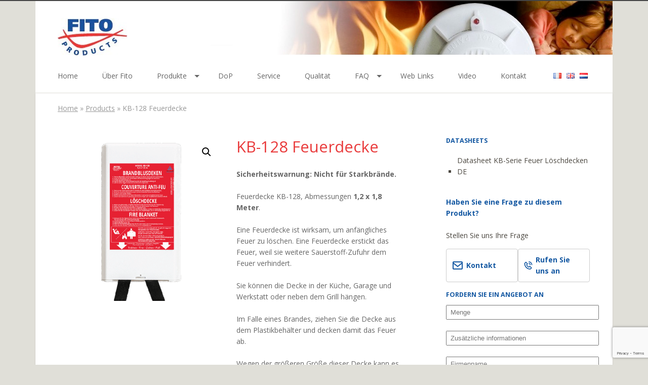

--- FILE ---
content_type: text/html; charset=UTF-8
request_url: https://www.fito.nl/product/kb-128-fire-blanket-2/
body_size: 17238
content:
<!DOCTYPE html>
<!--[if IE 6]>
<html id="ie6" lang="de-DE">
<![endif]-->
<!--[if IE 7]>
<html id="ie7" lang="de-DE">
<![endif]-->
<!--[if IE 8]>
<html id="ie8" lang="de-DE">
<![endif]-->
<!--[if !(IE 6) | !(IE 7) | !(IE 8)  ]><!-->
<html lang="de-DE">
<!--<![endif]-->

<!--[if IE 8]>
<style type='text/css'>
.image, .hoverlink, .image-container, .image .image {
	display:block !important;
}
</style>
<![endif]-->


<head>
<meta http-equiv="Cache-Control" content="no-cache, no-store, must-revalidate" />
<meta http-equiv="Pragma" content="no-cache" />
<meta http-equiv="Expires" content="0" />

	<meta charset="UTF-8" />
	<meta name="viewport" content="width=device-width" />
	<title>KB-128 Feuerdecke - Fito Products BVFito Products BV</title>

	<meta property="og:title" content="KB-128 Feuerdecke - Fito Products BV"/>
	<meta property="og:url" content="https://www.fito.nl/product/kb-128-fire-blanket-2/"/>
	<meta property="og:site_name" content="Fito Products BV"/>
	<meta property="og:image" content="https://www.fito.nl/wp-content/uploads/KB-128-2025-150x150.png"/>


	<link rel="profile" href="https://gmpg.org/xfn/11" />

	<link rel="stylesheet" type="text/css" media="all" href="https://www.fito.nl/wp-content/themes/core-theme/style.css" />


		<link rel="icon" type="image/png" href="https://www.fito.nl/wp-content/uploads/2016/03/favicon-1.png">
	
	<link rel="pingback" href="https://www.fito.nl/xmlrpc.php" />
	<!--[if lt IE 9]>
	<script src="https://www.fito.nl/wp-content/themes/core-theme/js/html5.js" type="text/javascript"></script>
	<![endif]-->
	<meta name='robots' content='index, follow, max-image-preview:large, max-snippet:-1, max-video-preview:-1' />
	<style>img:is([sizes="auto" i], [sizes^="auto," i]) { contain-intrinsic-size: 3000px 1500px }</style>
	
	<!-- This site is optimized with the Yoast SEO plugin v26.8 - https://yoast.com/product/yoast-seo-wordpress/ -->
	<link rel="canonical" href="https://www.fito.nl/product/kb-128-fire-blanket-2/" />
	<meta property="og:locale" content="de_DE" />
	<meta property="og:locale:alternate" content="nl_NL" />
	<meta property="og:locale:alternate" content="en_US" />
	<meta property="og:locale:alternate" content="fr_FR" />
	<meta property="og:type" content="article" />
	<meta property="og:title" content="KB-128 Feuerdecke - Fito Products BV" />
	<meta property="og:description" content="Sicherheitswarnung: Nicht für Starkbrände.  Feuerdecke KB-128, Abmessungen 1,2 x 1,8 Meter.  Eine Feuerdecke ist wirksam, um anfängliches Feuer zu löschen. Eine Feuerdecke erstickt das Feuer, weil sie weitere Sauerstoff-Zufuhr dem Feuer verhindert.  Sie können die Decke in der Küche, Garage und Werkstatt oder neben dem Grill hängen.  Im Falle eines Brandes, ziehen Sie die Decke aus dem Plastikbehälter und decken damit das Feuer ab.  Wegen der größeren Größe dieser Decke kann es auch für die Rettung von Menschen benutzt werden, deren Kleidung in Brand geraten ist.  Klicken Sie hier für die Faltanleitung Feuerdecke KB-128  Für Spezifikationen siehe Datenblatt." />
	<meta property="og:url" content="https://www.fito.nl/product/kb-128-fire-blanket-2/" />
	<meta property="og:site_name" content="Fito Products BV" />
	<meta property="article:modified_time" content="2025-11-27T11:58:42+00:00" />
	<meta property="og:image" content="https://www.fito.nl/wp-content/uploads/KB-128-2025.png" />
	<meta property="og:image:width" content="945" />
	<meta property="og:image:height" content="945" />
	<meta property="og:image:type" content="image/png" />
	<meta name="twitter:card" content="summary_large_image" />
	<meta name="twitter:label1" content="Geschätzte Lesezeit" />
	<meta name="twitter:data1" content="1 Minute" />
	<script type="application/ld+json" class="yoast-schema-graph">{"@context":"https://schema.org","@graph":[{"@type":"WebPage","@id":"https://www.fito.nl/product/kb-128-fire-blanket-2/","url":"https://www.fito.nl/product/kb-128-fire-blanket-2/","name":"KB-128 Feuerdecke - Fito Products BV","isPartOf":{"@id":"https://www.fito.nl/de/#website"},"primaryImageOfPage":{"@id":"https://www.fito.nl/product/kb-128-fire-blanket-2/#primaryimage"},"image":{"@id":"https://www.fito.nl/product/kb-128-fire-blanket-2/#primaryimage"},"thumbnailUrl":"https://www.fito.nl/wp-content/uploads/KB-128-2025.png","datePublished":"2017-03-30T10:40:06+00:00","dateModified":"2025-11-27T11:58:42+00:00","breadcrumb":{"@id":"https://www.fito.nl/product/kb-128-fire-blanket-2/#breadcrumb"},"inLanguage":"de","potentialAction":[{"@type":"ReadAction","target":["https://www.fito.nl/product/kb-128-fire-blanket-2/"]}]},{"@type":"ImageObject","inLanguage":"de","@id":"https://www.fito.nl/product/kb-128-fire-blanket-2/#primaryimage","url":"https://www.fito.nl/wp-content/uploads/KB-128-2025.png","contentUrl":"https://www.fito.nl/wp-content/uploads/KB-128-2025.png","width":945,"height":945},{"@type":"BreadcrumbList","@id":"https://www.fito.nl/product/kb-128-fire-blanket-2/#breadcrumb","itemListElement":[{"@type":"ListItem","position":1,"name":"Home","item":"https://www.fito.nl/de/"},{"@type":"ListItem","position":2,"name":"Products","item":"https://www.fito.nl/de/shop/"},{"@type":"ListItem","position":3,"name":"KB-128 Feuerdecke"}]},{"@type":"WebSite","@id":"https://www.fito.nl/de/#website","url":"https://www.fito.nl/de/","name":"Fito Products BV","description":"Fito.nl","potentialAction":[{"@type":"SearchAction","target":{"@type":"EntryPoint","urlTemplate":"https://www.fito.nl/de/?s={search_term_string}"},"query-input":{"@type":"PropertyValueSpecification","valueRequired":true,"valueName":"search_term_string"}}],"inLanguage":"de"}]}</script>
	<!-- / Yoast SEO plugin. -->


<link rel="alternate" href="https://www.fito.nl/product/kb-128-blusdeken/" hreflang="nl" />
<link rel="alternate" href="https://www.fito.nl/product/kb-128-fire-blanket/" hreflang="en" />
<link rel="alternate" href="https://www.fito.nl/product/kb-128-couverture-anti-feu/" hreflang="fr" />
<link rel="alternate" href="https://www.fito.nl/product/kb-128-fire-blanket-2/" hreflang="de" />
<link rel="alternate" type="application/rss+xml" title="Fito Products BV &raquo; Feed" href="https://www.fito.nl/de/feed/" />
<link rel="alternate" type="application/rss+xml" title="Fito Products BV &raquo; Kommentar-Feed" href="https://www.fito.nl/de/comments/feed/" />
<script type="text/javascript">
/* <![CDATA[ */
window._wpemojiSettings = {"baseUrl":"https:\/\/s.w.org\/images\/core\/emoji\/16.0.1\/72x72\/","ext":".png","svgUrl":"https:\/\/s.w.org\/images\/core\/emoji\/16.0.1\/svg\/","svgExt":".svg","source":{"concatemoji":"https:\/\/www.fito.nl\/wp-includes\/js\/wp-emoji-release.min.js?ver=6.8.3"}};
/*! This file is auto-generated */
!function(s,n){var o,i,e;function c(e){try{var t={supportTests:e,timestamp:(new Date).valueOf()};sessionStorage.setItem(o,JSON.stringify(t))}catch(e){}}function p(e,t,n){e.clearRect(0,0,e.canvas.width,e.canvas.height),e.fillText(t,0,0);var t=new Uint32Array(e.getImageData(0,0,e.canvas.width,e.canvas.height).data),a=(e.clearRect(0,0,e.canvas.width,e.canvas.height),e.fillText(n,0,0),new Uint32Array(e.getImageData(0,0,e.canvas.width,e.canvas.height).data));return t.every(function(e,t){return e===a[t]})}function u(e,t){e.clearRect(0,0,e.canvas.width,e.canvas.height),e.fillText(t,0,0);for(var n=e.getImageData(16,16,1,1),a=0;a<n.data.length;a++)if(0!==n.data[a])return!1;return!0}function f(e,t,n,a){switch(t){case"flag":return n(e,"\ud83c\udff3\ufe0f\u200d\u26a7\ufe0f","\ud83c\udff3\ufe0f\u200b\u26a7\ufe0f")?!1:!n(e,"\ud83c\udde8\ud83c\uddf6","\ud83c\udde8\u200b\ud83c\uddf6")&&!n(e,"\ud83c\udff4\udb40\udc67\udb40\udc62\udb40\udc65\udb40\udc6e\udb40\udc67\udb40\udc7f","\ud83c\udff4\u200b\udb40\udc67\u200b\udb40\udc62\u200b\udb40\udc65\u200b\udb40\udc6e\u200b\udb40\udc67\u200b\udb40\udc7f");case"emoji":return!a(e,"\ud83e\udedf")}return!1}function g(e,t,n,a){var r="undefined"!=typeof WorkerGlobalScope&&self instanceof WorkerGlobalScope?new OffscreenCanvas(300,150):s.createElement("canvas"),o=r.getContext("2d",{willReadFrequently:!0}),i=(o.textBaseline="top",o.font="600 32px Arial",{});return e.forEach(function(e){i[e]=t(o,e,n,a)}),i}function t(e){var t=s.createElement("script");t.src=e,t.defer=!0,s.head.appendChild(t)}"undefined"!=typeof Promise&&(o="wpEmojiSettingsSupports",i=["flag","emoji"],n.supports={everything:!0,everythingExceptFlag:!0},e=new Promise(function(e){s.addEventListener("DOMContentLoaded",e,{once:!0})}),new Promise(function(t){var n=function(){try{var e=JSON.parse(sessionStorage.getItem(o));if("object"==typeof e&&"number"==typeof e.timestamp&&(new Date).valueOf()<e.timestamp+604800&&"object"==typeof e.supportTests)return e.supportTests}catch(e){}return null}();if(!n){if("undefined"!=typeof Worker&&"undefined"!=typeof OffscreenCanvas&&"undefined"!=typeof URL&&URL.createObjectURL&&"undefined"!=typeof Blob)try{var e="postMessage("+g.toString()+"("+[JSON.stringify(i),f.toString(),p.toString(),u.toString()].join(",")+"));",a=new Blob([e],{type:"text/javascript"}),r=new Worker(URL.createObjectURL(a),{name:"wpTestEmojiSupports"});return void(r.onmessage=function(e){c(n=e.data),r.terminate(),t(n)})}catch(e){}c(n=g(i,f,p,u))}t(n)}).then(function(e){for(var t in e)n.supports[t]=e[t],n.supports.everything=n.supports.everything&&n.supports[t],"flag"!==t&&(n.supports.everythingExceptFlag=n.supports.everythingExceptFlag&&n.supports[t]);n.supports.everythingExceptFlag=n.supports.everythingExceptFlag&&!n.supports.flag,n.DOMReady=!1,n.readyCallback=function(){n.DOMReady=!0}}).then(function(){return e}).then(function(){var e;n.supports.everything||(n.readyCallback(),(e=n.source||{}).concatemoji?t(e.concatemoji):e.wpemoji&&e.twemoji&&(t(e.twemoji),t(e.wpemoji)))}))}((window,document),window._wpemojiSettings);
/* ]]> */
</script>
<style id='wp-emoji-styles-inline-css' type='text/css'>

	img.wp-smiley, img.emoji {
		display: inline !important;
		border: none !important;
		box-shadow: none !important;
		height: 1em !important;
		width: 1em !important;
		margin: 0 0.07em !important;
		vertical-align: -0.1em !important;
		background: none !important;
		padding: 0 !important;
	}
</style>
<link rel='stylesheet' id='wp-block-library-css' href='https://www.fito.nl/wp-includes/css/dist/block-library/style.min.css?ver=6.8.3' type='text/css' media='all' />
<style id='classic-theme-styles-inline-css' type='text/css'>
/*! This file is auto-generated */
.wp-block-button__link{color:#fff;background-color:#32373c;border-radius:9999px;box-shadow:none;text-decoration:none;padding:calc(.667em + 2px) calc(1.333em + 2px);font-size:1.125em}.wp-block-file__button{background:#32373c;color:#fff;text-decoration:none}
</style>
<style id='global-styles-inline-css' type='text/css'>
:root{--wp--preset--aspect-ratio--square: 1;--wp--preset--aspect-ratio--4-3: 4/3;--wp--preset--aspect-ratio--3-4: 3/4;--wp--preset--aspect-ratio--3-2: 3/2;--wp--preset--aspect-ratio--2-3: 2/3;--wp--preset--aspect-ratio--16-9: 16/9;--wp--preset--aspect-ratio--9-16: 9/16;--wp--preset--color--black: #000000;--wp--preset--color--cyan-bluish-gray: #abb8c3;--wp--preset--color--white: #ffffff;--wp--preset--color--pale-pink: #f78da7;--wp--preset--color--vivid-red: #cf2e2e;--wp--preset--color--luminous-vivid-orange: #ff6900;--wp--preset--color--luminous-vivid-amber: #fcb900;--wp--preset--color--light-green-cyan: #7bdcb5;--wp--preset--color--vivid-green-cyan: #00d084;--wp--preset--color--pale-cyan-blue: #8ed1fc;--wp--preset--color--vivid-cyan-blue: #0693e3;--wp--preset--color--vivid-purple: #9b51e0;--wp--preset--gradient--vivid-cyan-blue-to-vivid-purple: linear-gradient(135deg,rgba(6,147,227,1) 0%,rgb(155,81,224) 100%);--wp--preset--gradient--light-green-cyan-to-vivid-green-cyan: linear-gradient(135deg,rgb(122,220,180) 0%,rgb(0,208,130) 100%);--wp--preset--gradient--luminous-vivid-amber-to-luminous-vivid-orange: linear-gradient(135deg,rgba(252,185,0,1) 0%,rgba(255,105,0,1) 100%);--wp--preset--gradient--luminous-vivid-orange-to-vivid-red: linear-gradient(135deg,rgba(255,105,0,1) 0%,rgb(207,46,46) 100%);--wp--preset--gradient--very-light-gray-to-cyan-bluish-gray: linear-gradient(135deg,rgb(238,238,238) 0%,rgb(169,184,195) 100%);--wp--preset--gradient--cool-to-warm-spectrum: linear-gradient(135deg,rgb(74,234,220) 0%,rgb(151,120,209) 20%,rgb(207,42,186) 40%,rgb(238,44,130) 60%,rgb(251,105,98) 80%,rgb(254,248,76) 100%);--wp--preset--gradient--blush-light-purple: linear-gradient(135deg,rgb(255,206,236) 0%,rgb(152,150,240) 100%);--wp--preset--gradient--blush-bordeaux: linear-gradient(135deg,rgb(254,205,165) 0%,rgb(254,45,45) 50%,rgb(107,0,62) 100%);--wp--preset--gradient--luminous-dusk: linear-gradient(135deg,rgb(255,203,112) 0%,rgb(199,81,192) 50%,rgb(65,88,208) 100%);--wp--preset--gradient--pale-ocean: linear-gradient(135deg,rgb(255,245,203) 0%,rgb(182,227,212) 50%,rgb(51,167,181) 100%);--wp--preset--gradient--electric-grass: linear-gradient(135deg,rgb(202,248,128) 0%,rgb(113,206,126) 100%);--wp--preset--gradient--midnight: linear-gradient(135deg,rgb(2,3,129) 0%,rgb(40,116,252) 100%);--wp--preset--font-size--small: 13px;--wp--preset--font-size--medium: 20px;--wp--preset--font-size--large: 36px;--wp--preset--font-size--x-large: 42px;--wp--preset--spacing--20: 0.44rem;--wp--preset--spacing--30: 0.67rem;--wp--preset--spacing--40: 1rem;--wp--preset--spacing--50: 1.5rem;--wp--preset--spacing--60: 2.25rem;--wp--preset--spacing--70: 3.38rem;--wp--preset--spacing--80: 5.06rem;--wp--preset--shadow--natural: 6px 6px 9px rgba(0, 0, 0, 0.2);--wp--preset--shadow--deep: 12px 12px 50px rgba(0, 0, 0, 0.4);--wp--preset--shadow--sharp: 6px 6px 0px rgba(0, 0, 0, 0.2);--wp--preset--shadow--outlined: 6px 6px 0px -3px rgba(255, 255, 255, 1), 6px 6px rgba(0, 0, 0, 1);--wp--preset--shadow--crisp: 6px 6px 0px rgba(0, 0, 0, 1);}:where(.is-layout-flex){gap: 0.5em;}:where(.is-layout-grid){gap: 0.5em;}body .is-layout-flex{display: flex;}.is-layout-flex{flex-wrap: wrap;align-items: center;}.is-layout-flex > :is(*, div){margin: 0;}body .is-layout-grid{display: grid;}.is-layout-grid > :is(*, div){margin: 0;}:where(.wp-block-columns.is-layout-flex){gap: 2em;}:where(.wp-block-columns.is-layout-grid){gap: 2em;}:where(.wp-block-post-template.is-layout-flex){gap: 1.25em;}:where(.wp-block-post-template.is-layout-grid){gap: 1.25em;}.has-black-color{color: var(--wp--preset--color--black) !important;}.has-cyan-bluish-gray-color{color: var(--wp--preset--color--cyan-bluish-gray) !important;}.has-white-color{color: var(--wp--preset--color--white) !important;}.has-pale-pink-color{color: var(--wp--preset--color--pale-pink) !important;}.has-vivid-red-color{color: var(--wp--preset--color--vivid-red) !important;}.has-luminous-vivid-orange-color{color: var(--wp--preset--color--luminous-vivid-orange) !important;}.has-luminous-vivid-amber-color{color: var(--wp--preset--color--luminous-vivid-amber) !important;}.has-light-green-cyan-color{color: var(--wp--preset--color--light-green-cyan) !important;}.has-vivid-green-cyan-color{color: var(--wp--preset--color--vivid-green-cyan) !important;}.has-pale-cyan-blue-color{color: var(--wp--preset--color--pale-cyan-blue) !important;}.has-vivid-cyan-blue-color{color: var(--wp--preset--color--vivid-cyan-blue) !important;}.has-vivid-purple-color{color: var(--wp--preset--color--vivid-purple) !important;}.has-black-background-color{background-color: var(--wp--preset--color--black) !important;}.has-cyan-bluish-gray-background-color{background-color: var(--wp--preset--color--cyan-bluish-gray) !important;}.has-white-background-color{background-color: var(--wp--preset--color--white) !important;}.has-pale-pink-background-color{background-color: var(--wp--preset--color--pale-pink) !important;}.has-vivid-red-background-color{background-color: var(--wp--preset--color--vivid-red) !important;}.has-luminous-vivid-orange-background-color{background-color: var(--wp--preset--color--luminous-vivid-orange) !important;}.has-luminous-vivid-amber-background-color{background-color: var(--wp--preset--color--luminous-vivid-amber) !important;}.has-light-green-cyan-background-color{background-color: var(--wp--preset--color--light-green-cyan) !important;}.has-vivid-green-cyan-background-color{background-color: var(--wp--preset--color--vivid-green-cyan) !important;}.has-pale-cyan-blue-background-color{background-color: var(--wp--preset--color--pale-cyan-blue) !important;}.has-vivid-cyan-blue-background-color{background-color: var(--wp--preset--color--vivid-cyan-blue) !important;}.has-vivid-purple-background-color{background-color: var(--wp--preset--color--vivid-purple) !important;}.has-black-border-color{border-color: var(--wp--preset--color--black) !important;}.has-cyan-bluish-gray-border-color{border-color: var(--wp--preset--color--cyan-bluish-gray) !important;}.has-white-border-color{border-color: var(--wp--preset--color--white) !important;}.has-pale-pink-border-color{border-color: var(--wp--preset--color--pale-pink) !important;}.has-vivid-red-border-color{border-color: var(--wp--preset--color--vivid-red) !important;}.has-luminous-vivid-orange-border-color{border-color: var(--wp--preset--color--luminous-vivid-orange) !important;}.has-luminous-vivid-amber-border-color{border-color: var(--wp--preset--color--luminous-vivid-amber) !important;}.has-light-green-cyan-border-color{border-color: var(--wp--preset--color--light-green-cyan) !important;}.has-vivid-green-cyan-border-color{border-color: var(--wp--preset--color--vivid-green-cyan) !important;}.has-pale-cyan-blue-border-color{border-color: var(--wp--preset--color--pale-cyan-blue) !important;}.has-vivid-cyan-blue-border-color{border-color: var(--wp--preset--color--vivid-cyan-blue) !important;}.has-vivid-purple-border-color{border-color: var(--wp--preset--color--vivid-purple) !important;}.has-vivid-cyan-blue-to-vivid-purple-gradient-background{background: var(--wp--preset--gradient--vivid-cyan-blue-to-vivid-purple) !important;}.has-light-green-cyan-to-vivid-green-cyan-gradient-background{background: var(--wp--preset--gradient--light-green-cyan-to-vivid-green-cyan) !important;}.has-luminous-vivid-amber-to-luminous-vivid-orange-gradient-background{background: var(--wp--preset--gradient--luminous-vivid-amber-to-luminous-vivid-orange) !important;}.has-luminous-vivid-orange-to-vivid-red-gradient-background{background: var(--wp--preset--gradient--luminous-vivid-orange-to-vivid-red) !important;}.has-very-light-gray-to-cyan-bluish-gray-gradient-background{background: var(--wp--preset--gradient--very-light-gray-to-cyan-bluish-gray) !important;}.has-cool-to-warm-spectrum-gradient-background{background: var(--wp--preset--gradient--cool-to-warm-spectrum) !important;}.has-blush-light-purple-gradient-background{background: var(--wp--preset--gradient--blush-light-purple) !important;}.has-blush-bordeaux-gradient-background{background: var(--wp--preset--gradient--blush-bordeaux) !important;}.has-luminous-dusk-gradient-background{background: var(--wp--preset--gradient--luminous-dusk) !important;}.has-pale-ocean-gradient-background{background: var(--wp--preset--gradient--pale-ocean) !important;}.has-electric-grass-gradient-background{background: var(--wp--preset--gradient--electric-grass) !important;}.has-midnight-gradient-background{background: var(--wp--preset--gradient--midnight) !important;}.has-small-font-size{font-size: var(--wp--preset--font-size--small) !important;}.has-medium-font-size{font-size: var(--wp--preset--font-size--medium) !important;}.has-large-font-size{font-size: var(--wp--preset--font-size--large) !important;}.has-x-large-font-size{font-size: var(--wp--preset--font-size--x-large) !important;}
:where(.wp-block-post-template.is-layout-flex){gap: 1.25em;}:where(.wp-block-post-template.is-layout-grid){gap: 1.25em;}
:where(.wp-block-columns.is-layout-flex){gap: 2em;}:where(.wp-block-columns.is-layout-grid){gap: 2em;}
:root :where(.wp-block-pullquote){font-size: 1.5em;line-height: 1.6;}
</style>
<link rel='stylesheet' id='contact-form-7-css' href='https://www.fito.nl/wp-content/plugins/contact-form-7/includes/css/styles.css?ver=6.1.4' type='text/css' media='all' />
<link rel='stylesheet' id='photoswipe-css' href='https://www.fito.nl/wp-content/plugins/woocommerce/assets/css/photoswipe/photoswipe.min.css?ver=10.4.3' type='text/css' media='all' />
<link rel='stylesheet' id='photoswipe-default-skin-css' href='https://www.fito.nl/wp-content/plugins/woocommerce/assets/css/photoswipe/default-skin/default-skin.min.css?ver=10.4.3' type='text/css' media='all' />
<link rel='stylesheet' id='woocommerce-layout-css' href='https://www.fito.nl/wp-content/plugins/woocommerce/assets/css/woocommerce-layout.css?ver=10.4.3' type='text/css' media='all' />
<link rel='stylesheet' id='woocommerce-smallscreen-css' href='https://www.fito.nl/wp-content/plugins/woocommerce/assets/css/woocommerce-smallscreen.css?ver=10.4.3' type='text/css' media='only screen and (max-width: 768px)' />
<link rel='stylesheet' id='woocommerce-general-css' href='https://www.fito.nl/wp-content/plugins/woocommerce/assets/css/woocommerce.css?ver=10.4.3' type='text/css' media='all' />
<style id='woocommerce-inline-inline-css' type='text/css'>
.woocommerce form .form-row .required { visibility: visible; }
</style>
<script type="text/javascript" src="https://www.fito.nl/wp-includes/js/jquery/jquery.min.js?ver=3.7.1" id="jquery-core-js"></script>
<script type="text/javascript" src="https://www.fito.nl/wp-includes/js/jquery/jquery-migrate.min.js?ver=3.4.1" id="jquery-migrate-js"></script>
<script type="text/javascript" src="https://www.fito.nl/wp-content/plugins/woocommerce/assets/js/zoom/jquery.zoom.min.js?ver=1.7.21-wc.10.4.3" id="wc-zoom-js" defer="defer" data-wp-strategy="defer"></script>
<script type="text/javascript" src="https://www.fito.nl/wp-content/plugins/woocommerce/assets/js/flexslider/jquery.flexslider.min.js?ver=2.7.2-wc.10.4.3" id="wc-flexslider-js" defer="defer" data-wp-strategy="defer"></script>
<script type="text/javascript" src="https://www.fito.nl/wp-content/plugins/woocommerce/assets/js/photoswipe/photoswipe.min.js?ver=4.1.1-wc.10.4.3" id="wc-photoswipe-js" defer="defer" data-wp-strategy="defer"></script>
<script type="text/javascript" src="https://www.fito.nl/wp-content/plugins/woocommerce/assets/js/photoswipe/photoswipe-ui-default.min.js?ver=4.1.1-wc.10.4.3" id="wc-photoswipe-ui-default-js" defer="defer" data-wp-strategy="defer"></script>
<script type="text/javascript" id="wc-single-product-js-extra">
/* <![CDATA[ */
var wc_single_product_params = {"i18n_required_rating_text":"Bitte w\u00e4hle eine Bewertung","i18n_rating_options":["1 von 5\u00a0Sternen","2 von 5\u00a0Sternen","3 von 5\u00a0Sternen","4 von 5\u00a0Sternen","5 von 5\u00a0Sternen"],"i18n_product_gallery_trigger_text":"Bildergalerie im Vollbildmodus anzeigen","review_rating_required":"yes","flexslider":{"rtl":false,"animation":"slide","smoothHeight":true,"directionNav":false,"controlNav":"thumbnails","slideshow":false,"animationSpeed":500,"animationLoop":false,"allowOneSlide":false},"zoom_enabled":"1","zoom_options":[],"photoswipe_enabled":"1","photoswipe_options":{"shareEl":false,"closeOnScroll":false,"history":false,"hideAnimationDuration":0,"showAnimationDuration":0},"flexslider_enabled":"1"};
/* ]]> */
</script>
<script type="text/javascript" src="https://www.fito.nl/wp-content/plugins/woocommerce/assets/js/frontend/single-product.min.js?ver=10.4.3" id="wc-single-product-js" defer="defer" data-wp-strategy="defer"></script>
<script type="text/javascript" src="https://www.fito.nl/wp-content/plugins/woocommerce/assets/js/jquery-blockui/jquery.blockUI.min.js?ver=2.7.0-wc.10.4.3" id="wc-jquery-blockui-js" defer="defer" data-wp-strategy="defer"></script>
<script type="text/javascript" src="https://www.fito.nl/wp-content/plugins/woocommerce/assets/js/js-cookie/js.cookie.min.js?ver=2.1.4-wc.10.4.3" id="wc-js-cookie-js" defer="defer" data-wp-strategy="defer"></script>
<script type="text/javascript" id="woocommerce-js-extra">
/* <![CDATA[ */
var woocommerce_params = {"ajax_url":"\/wp-admin\/admin-ajax.php","wc_ajax_url":"\/?wc-ajax=%%endpoint%%","i18n_password_show":"Passwort anzeigen","i18n_password_hide":"Passwort ausblenden"};
/* ]]> */
</script>
<script type="text/javascript" src="https://www.fito.nl/wp-content/plugins/woocommerce/assets/js/frontend/woocommerce.min.js?ver=10.4.3" id="woocommerce-js" defer="defer" data-wp-strategy="defer"></script>
<script type="text/javascript" src="https://www.fito.nl/wp-content/themes/core-theme/js/vendor/jquery.uniform.min.js?ver=6.8.3" id="jquery-uniform-js"></script>
<script type="text/javascript" src="https://www.fito.nl/wp-content/themes/core-theme/js/vendor/jquery.scrollTo.min.js?ver=6.8.3" id="jquery-scrollto-js"></script>
<script type="text/javascript" src="https://www.fito.nl/wp-content/themes/core-theme/js/vendor/jquery.isotope.min.js?ver=6.8.3" id="jquery-isotope-js"></script>
<script type="text/javascript" src="https://www.fito.nl/wp-content/themes/core-theme/js/vendor/jquery.flexslider.min.js?ver=6.8.3" id="jquery-flexslider-js"></script>
<script type="text/javascript" id="thebeautysalon-js-extra">
/* <![CDATA[ */
var tbs = {"ajaxurl":"https:\/\/www.fito.nl\/wp-admin\/admin-ajax.php"};
/* ]]> */
</script>
<script type="text/javascript" src="https://www.fito.nl/wp-content/themes/core-theme/js/thebeautysalon.js?ver=6.8.3" id="thebeautysalon-js"></script>
<script type="text/javascript" src="https://www.fito.nl/wp-content/themes/core-theme/js/product_list.min.js?ver=6.8.3" id="product_list-js"></script>
<script type="text/javascript" src="https://www.fito.nl/wp-content/themes/core-theme/js/tiles.min.js?ver=6.8.3" id="tiles-js"></script>
<script></script><link rel="https://api.w.org/" href="https://www.fito.nl/wp-json/" /><link rel="alternate" title="JSON" type="application/json" href="https://www.fito.nl/wp-json/wp/v2/product/1086" /><link rel="EditURI" type="application/rsd+xml" title="RSD" href="https://www.fito.nl/xmlrpc.php?rsd" />
<meta name="generator" content="WordPress 6.8.3" />
<meta name="generator" content="WooCommerce 10.4.3" />
<link rel='shortlink' href='https://www.fito.nl/?p=1086' />
<link rel="alternate" title="oEmbed (JSON)" type="application/json+oembed" href="https://www.fito.nl/wp-json/oembed/1.0/embed?url=https%3A%2F%2Fwww.fito.nl%2Fproduct%2Fkb-128-fire-blanket-2%2F&#038;lang=de" />
<link rel="alternate" title="oEmbed (XML)" type="text/xml+oembed" href="https://www.fito.nl/wp-json/oembed/1.0/embed?url=https%3A%2F%2Fwww.fito.nl%2Fproduct%2Fkb-128-fire-blanket-2%2F&#038;format=xml&#038;lang=de" />
<script src="https://unpkg.com/boxicons@2.1.4/dist/boxicons.js"></script>
<script type="text/javascript" async
src="https://fito.brain9storm.nl/"></script>
<link href='https://fonts.googleapis.com/css?family=Open+Sans:400,700|Open+Sans:400,700' rel='stylesheet' type='text/css'>


		<script type="text/javascript" src="https://maps.googleapis.com/maps/api/js?key=AIzaSyBMuUz8oeTCH94o0SsI_swMxV6nzffSVco&sensor=false"></script>	<noscript><style>.woocommerce-product-gallery{ opacity: 1 !important; }</style></noscript>
	<meta name="generator" content="Powered by WPBakery Page Builder - drag and drop page builder for WordPress."/>
<noscript><style> .wpb_animate_when_almost_visible { opacity: 1; }</style></noscript>
	<!--[if gte IE 9]>
	  <style type="text/css">
	    .gradient {
	       filter: none;
	    }
	  </style>
	<![endif]-->

	<style type='text/css'>
		html {
	font-family: Open Sans, Helvetica, Arial, Sans-serif;
	background-color: #E0DFD8;
		}

.cart .button,
.woocommerce-cart .wc-proceed-to-checkout a.checkout-button,
.woocommerce-cart .wc-proceed-to-checkout a.checkout-button:hover {
	font-family: Open Sans, Helvetica, Arial, Sans-serif;
	height:auto;
	border-radius:3px;
    font-size: 100%;
    
    margin: 0;
    line-height: 1;
    cursor: pointer;
    position: relative;
    text-decoration: none;
    overflow: visible;
    padding: .65em 1em;
    font-weight: 700;
    border-radius: 3px;
    left: auto;
    color: #515151;
    background-color: #ebe9eb;
    border: 0;
    white-space: nowrap;
    display: inline-block;
    background-image: none;
    box-shadow: none;
    -webkit-box-shadow: none;
    text-shadow: none !important;
}

.cart .button span { 
	text-transform: none;
	font-weight: bold;
}

.woocommerce span.onsale,
.woocommerce ul.products li.product .onsale, 
.woocommerce-page ul.products li.product .onsale {
	background: #E93B3C;
    min-height: 3em;
}
 
.cart .button:active {
	color: #fff;
}
.cart .button span {
	background:none;
	padding:0px;
	height:auto;
	margin:0px;
}

.button input {
	font-family: Open Sans, Helvetica, Arial, Sans-serif;
	color: auto}

h1,h2,h3,h4,h5,h6, .page-title {
	font-family: Open Sans, Helvetica, Arial, Sans-serif;
}

.content h1 {
	color: #E93B3C;
}

.product-list .next, .product-list .prev {
	background-color: #E93B3C}

.blueprint-header a:hover{
	color: #E93B3C}

.product-list .next:hover, .product-list .prev:hover {
	background-color: #ff5d5e}


.post-date.round {
	font-family: Open Sans, Helvetica, Arial, Sans-serif;
}

#reply-title {
	color: #E93B3C}

input[type=submit], input.submit, input#submit {
	color: #E93B3C}


#site-footer {
	background-color: #3d3d3d;
	color: #aaaaaa}

#site-footer a{
	color: #aaaaaa}


.content a, .comments a {
	color: #E93B3C}

.primary {
	color: #E93B3C;
	text-decoration:none;
}

a.primary:hover {
	text-decoration:underline;
}

.primaries a {
	color: #E93B3C;
	text-decoration:none;
}

.primaries a:hover {
	text-decoration:underline;
}

.read-more-arrow {
	background-color: #E93B3C;
}

.pagination .page-numbers {
	background-color: #E93B3C;
}


.widget.widget_calendar a,
.widget.widget_rss a.rsswidget,
.read-more,
.gallery-filter a.current
{
	color: #E93B3C;
	text-decoration:none;

}

.widget.widget_calendar a:hover,
.widget.widget_rss a.rsswidget:hover,
.read-more:hover,
.gallery-filter a.current:hover,
 {
	text-decoration:underline;
}


.widget.widget_tag_cloud a:hover {
	color: #E93B3C;
}

.hoverlink {
		background-image: url( https://www.fito.nl/wp-content/themes/core-theme/img/defaults/link.png );
	}

#site-header .navigation-menu > div > ul > li:hover .triangle-down,
#site-header .navigation-menu > div > ul > li.current_page_item .triangle-down,
#site-header .navigation-menu > div > ul > li.current_page_parent .triangle-down,
#site-header .navigation-menu > div > ul > li.current_page_ancestor .triangle-down,
#site-header .navigation-menu > div > ul > li.current-menu-item .triangle-down,
#site-header .navigation-menu > div > ul > li.current-menu-parent .triangle-down,
#site-header .navigation-menu > div > ul > li.current-menu-ancestor .triangle-down
 {
	border-color: #E93B3C transparent transparent transparent;
}


.navigation-menu {
		position:Relative;
	top: 13.5px;
}

#site-header .navigation .triangle-up {
		bottom: -12.5px;
}


.widget ul li a:hover {
	color: #E93B3C}

li.current-menu-item > a, li.current_page_item > a {
	color: #E93B3C !important
}

li.current-menu-parent >a , li.current-menu-ancestor > a, li.current_page_parent > a, li.current_page_ancestor > a {
	color: #E93B3C !important
}

li.current-cat > a {
	color: #E93B3C !important
}

#site-header .navigation-menu > div > ul > li > a:hover,
#site-header .navigation-menu > div > ul > li:hover > a {
	color: #E93B3C;
}

.widget #recentcomments li a{
	color: #E93B3C;
	text-decoration:none;
}
.widget #recentcomments li a:hover {
	text-decoration:underline
}
.widget #recentcomments li a.url {
	color:inherit;
}





#blueprint-sidebar {
	background-color: #ffffff}
.widget ul li {
	border-color: #e1e1e1}

.widget .widget-title h1.title-text {
	color: #4d4d4d}

.widget {
	color: #4C4841}

.widget a, .widget ul li a {
	color: #4C4841}


.post-date.round {
	background:#E93B3C}	</style>
	<link rel="stylesheet" type="text/css" media="all" href="https://www.fito.nl/wp-content/themes/core-theme/style-custom.css" />

	<!-- Google Tag Manager -->
	<script>(function(w,d,s,l,i){w[l]=w[l]||[];w[l].push({'gtm.start':
	new Date().getTime(),event:'gtm.js'});var f=d.getElementsByTagName(s)[0],
	j=d.createElement(s),dl=l!='dataLayer'?'&l='+l:'';j.async=true;j.src=
	'https://www.googletagmanager.com/gtm.js?id='+i+dl;f.parentNode.insertBefore(j,f);
	})(window,document,'script','dataLayer','GTM-PX9G7C3F');</script>
	<!-- End Google Tag Manager -->

</head>

<body class="wp-singular product-template-default single single-product postid-1086 wp-theme-core-theme theme-core-theme woocommerce woocommerce-page woocommerce-no-js language-de wpb-js-composer js-comp-ver-8.0 vc_responsive">

<!-- Google Tag Manager (noscript) -->
<noscript><iframe src="https://www.googletagmanager.com/ns.html?id=GTM-PX9G7C3F"
height="0" width="0" style="display:none;visibility:hidden"></iframe></noscript>
<!-- End Google Tag Manager (noscript) -->

	<div class='container'>
		<div class='row topheader'>
			<div class='indent left right'>
				<div id='site-header'>

					<div class='site-logo'>
													<a href='https://www.fito.nl/de'><img alt='Site Logo' src='https://www.fito.nl/wp-content/uploads/2016/03/logo-fito-products-1.png'></a>
											</div>

					<div class='navigation navigation-menu' data-collapse='600'>
						<div class="menu-hoofdmenu-de-container"><ul id="menu-hoofdmenu-de" class="menu"><li id="menu-item-6720" class="menu-item menu-item-type-post_type menu-item-object-page menu-item-6720"><a href="https://www.fito.nl/nl/">Home</a></li>
<li id="menu-item-726" class="menu-item menu-item-type-post_type menu-item-object-page menu-item-726"><a href="https://www.fito.nl/uber-fito/">Über Fito</a></li>
<li id="menu-item-729" class="menu-item menu-item-type-post_type menu-item-object-page menu-item-has-children menu-item-729"><a href="https://www.fito.nl/produkte/">Produkte</a>
<ul class="sub-menu">
	<li id="menu-item-730" class="menu-item menu-item-type-taxonomy menu-item-object-product_cat menu-item-730"><a href="https://www.fito.nl/products/rauch-und-waermemelder/">1. Rauch- und Wärmemelder</a></li>
	<li id="menu-item-1094" class="menu-item menu-item-type-taxonomy menu-item-object-product_cat menu-item-1094"><a href="https://www.fito.nl/products/gas-co2-und-co-detektoren/">2. Gas, CO2 und CO-Detektoren</a></li>
	<li id="menu-item-3565" class="menu-item menu-item-type-taxonomy menu-item-object-product_cat menu-item-3565"><a href="https://www.fito.nl/products/steuerung-externer-geraete/">3. Steuerung externer Geräte</a></li>
	<li id="menu-item-1095" class="menu-item menu-item-type-taxonomy menu-item-object-product_cat current-product-ancestor current-menu-parent current-product-parent menu-item-1095"><a href="https://www.fito.nl/products/erganzende-brandschutz-artikel/">4. Ergänzende Brandschutz-Artikel</a></li>
	<li id="menu-item-7792" class="menu-item menu-item-type-taxonomy menu-item-object-product_cat menu-item-7792"><a href="https://www.fito.nl/products/varilight-led-dimmer-und-transformatoren/">5. Varilight LED-Dimmer und Transformatoren</a></li>
</ul>
</li>
<li id="menu-item-6627" class="menu-item menu-item-type-post_type menu-item-object-page menu-item-6627"><a href="https://www.fito.nl/dop-nl/">DoP</a></li>
<li id="menu-item-4367" class="menu-item menu-item-type-post_type menu-item-object-page menu-item-4367"><a href="https://www.fito.nl/service/">Service</a></li>
<li id="menu-item-725" class="menu-item menu-item-type-post_type menu-item-object-page menu-item-725"><a href="https://www.fito.nl/qualitat/">Qualität</a></li>
<li id="menu-item-5598" class="menu-item menu-item-type-post_type menu-item-object-page menu-item-has-children menu-item-5598"><a href="https://www.fito.nl/faq-3/">FAQ</a>
<ul class="sub-menu">
	<li id="menu-item-5599" class="menu-item menu-item-type-post_type menu-item-object-page menu-item-5599"><a href="https://www.fito.nl/faq-3/faq-rauchmelder/">FAQ Rauchmelder</a></li>
	<li id="menu-item-7378" class="menu-item menu-item-type-post_type menu-item-object-page menu-item-7378"><a href="https://www.fito.nl/faq-3/faq-waermemelder/">FAQ Wärmemelder</a></li>
	<li id="menu-item-5600" class="menu-item menu-item-type-post_type menu-item-object-page menu-item-5600"><a href="https://www.fito.nl/faq-3/faq-kohlenmonoxid-detektoren/">FAQ Kohlenmonoxid Detektoren</a></li>
	<li id="menu-item-5602" class="menu-item menu-item-type-post_type menu-item-object-page menu-item-5602"><a href="https://www.fito.nl/faq-3/faq-varilight-produkte-einschliesslich-led-dimmer/">FAQ Varilight-Produkte einschließlich LED-Dimmer</a></li>
	<li id="menu-item-5601" class="menu-item menu-item-type-post_type menu-item-object-page menu-item-5601"><a href="https://www.fito.nl/faq-3/faq-brandschutz/">FAQ Brandschutz</a></li>
</ul>
</li>
<li id="menu-item-727" class="menu-item menu-item-type-post_type menu-item-object-page menu-item-727"><a href="https://www.fito.nl/web-links/">Web Links</a></li>
<li id="menu-item-1723" class="menu-item menu-item-type-post_type menu-item-object-page menu-item-1723"><a href="https://www.fito.nl/video-de/">Video</a></li>
<li id="menu-item-723" class="menu-item menu-item-type-post_type menu-item-object-page menu-item-723"><a href="https://www.fito.nl/kontakt/">Kontakt</a></li>
<li id="menu-item-628-nl" class="lang-item lang-item-3 lang-item-nl lang-item-first menu-item menu-item-type-custom menu-item-object-custom menu-item-628-nl"><a href="https://www.fito.nl/product/kb-128-blusdeken/" hreflang="nl-NL" lang="nl-NL"><img src="[data-uri]" alt="" width="16" height="11" style="width: 16px; height: 11px;" /><span style="margin-left:0.3em;">Nederlands</span></a></li>
<li id="menu-item-628-en" class="lang-item lang-item-10 lang-item-en menu-item menu-item-type-custom menu-item-object-custom menu-item-628-en"><a href="https://www.fito.nl/product/kb-128-fire-blanket/" hreflang="en-US" lang="en-US"><img src="[data-uri]" alt="" width="16" height="11" style="width: 16px; height: 11px;" /><span style="margin-left:0.3em;">English</span></a></li>
<li id="menu-item-628-fr" class="lang-item lang-item-6 lang-item-fr menu-item menu-item-type-custom menu-item-object-custom menu-item-628-fr"><a href="https://www.fito.nl/product/kb-128-couverture-anti-feu/" hreflang="fr-BE" lang="fr-BE"><img src="[data-uri]" alt="" width="16" height="11" style="width: 16px; height: 11px;" /><span style="margin-left:0.3em;">Français</span></a></li>
</ul></div>					</div>
					<div class='navigation navigation-select'>
						<div class="menu-hoofdmenu-de-container"><select><option  value="https://www.fito.nl/nl/" class="menu-item menu-item-type-post_type menu-item-object-page menu-item-6720"><a href="https://www.fito.nl/nl/">Home</a></option>
<option  value="https://www.fito.nl/uber-fito/" class="menu-item menu-item-type-post_type menu-item-object-page menu-item-726"><a href="https://www.fito.nl/uber-fito/">Über Fito</a></option>
<option  value="https://www.fito.nl/produkte/" class="menu-item menu-item-type-post_type menu-item-object-page menu-item-has-children menu-item-729"><a href="https://www.fito.nl/produkte/">Produkte</a>	<option  value="https://www.fito.nl/products/rauch-und-waermemelder/" class="menu-item menu-item-type-taxonomy menu-item-object-product_cat menu-item-730"><a href="https://www.fito.nl/products/rauch-und-waermemelder/">&nbsp;&nbsp;&nbsp;&nbsp;1. Rauch- und Wärmemelder</a></option>
	<option  value="https://www.fito.nl/products/gas-co2-und-co-detektoren/" class="menu-item menu-item-type-taxonomy menu-item-object-product_cat menu-item-1094"><a href="https://www.fito.nl/products/gas-co2-und-co-detektoren/">&nbsp;&nbsp;&nbsp;&nbsp;2. Gas, CO2 und CO-Detektoren</a></option>
	<option  value="https://www.fito.nl/products/steuerung-externer-geraete/" class="menu-item menu-item-type-taxonomy menu-item-object-product_cat menu-item-3565"><a href="https://www.fito.nl/products/steuerung-externer-geraete/">&nbsp;&nbsp;&nbsp;&nbsp;3. Steuerung externer Geräte</a></option>
	<option  value="https://www.fito.nl/products/erganzende-brandschutz-artikel/" class="menu-item menu-item-type-taxonomy menu-item-object-product_cat current-product-ancestor current-menu-parent current-product-parent menu-item-1095"><a href="https://www.fito.nl/products/erganzende-brandschutz-artikel/">&nbsp;&nbsp;&nbsp;&nbsp;4. Ergänzende Brandschutz-Artikel</a></option>
	<option  value="https://www.fito.nl/products/varilight-led-dimmer-und-transformatoren/" class="menu-item menu-item-type-taxonomy menu-item-object-product_cat menu-item-7792"><a href="https://www.fito.nl/products/varilight-led-dimmer-und-transformatoren/">&nbsp;&nbsp;&nbsp;&nbsp;5. Varilight LED-Dimmer und Transformatoren</a></option>
</option>
<option  value="https://www.fito.nl/dop-nl/" class="menu-item menu-item-type-post_type menu-item-object-page menu-item-6627"><a href="https://www.fito.nl/dop-nl/">DoP</a></option>
<option  value="https://www.fito.nl/service/" class="menu-item menu-item-type-post_type menu-item-object-page menu-item-4367"><a href="https://www.fito.nl/service/">Service</a></option>
<option  value="https://www.fito.nl/qualitat/" class="menu-item menu-item-type-post_type menu-item-object-page menu-item-725"><a href="https://www.fito.nl/qualitat/">Qualität</a></option>
<option  value="https://www.fito.nl/faq-3/" class="menu-item menu-item-type-post_type menu-item-object-page menu-item-has-children menu-item-5598"><a href="https://www.fito.nl/faq-3/">FAQ</a>	<option  value="https://www.fito.nl/faq-3/faq-rauchmelder/" class="menu-item menu-item-type-post_type menu-item-object-page menu-item-5599"><a href="https://www.fito.nl/faq-3/faq-rauchmelder/">&nbsp;&nbsp;&nbsp;&nbsp;FAQ Rauchmelder</a></option>
	<option  value="https://www.fito.nl/faq-3/faq-waermemelder/" class="menu-item menu-item-type-post_type menu-item-object-page menu-item-7378"><a href="https://www.fito.nl/faq-3/faq-waermemelder/">&nbsp;&nbsp;&nbsp;&nbsp;FAQ Wärmemelder</a></option>
	<option  value="https://www.fito.nl/faq-3/faq-kohlenmonoxid-detektoren/" class="menu-item menu-item-type-post_type menu-item-object-page menu-item-5600"><a href="https://www.fito.nl/faq-3/faq-kohlenmonoxid-detektoren/">&nbsp;&nbsp;&nbsp;&nbsp;FAQ Kohlenmonoxid Detektoren</a></option>
	<option  value="https://www.fito.nl/faq-3/faq-varilight-produkte-einschliesslich-led-dimmer/" class="menu-item menu-item-type-post_type menu-item-object-page menu-item-5602"><a href="https://www.fito.nl/faq-3/faq-varilight-produkte-einschliesslich-led-dimmer/">&nbsp;&nbsp;&nbsp;&nbsp;FAQ Varilight-Produkte einschließlich LED-Dimmer</a></option>
	<option  value="https://www.fito.nl/faq-3/faq-brandschutz/" class="menu-item menu-item-type-post_type menu-item-object-page menu-item-5601"><a href="https://www.fito.nl/faq-3/faq-brandschutz/">&nbsp;&nbsp;&nbsp;&nbsp;FAQ Brandschutz</a></option>
</option>
<option  value="https://www.fito.nl/web-links/" class="menu-item menu-item-type-post_type menu-item-object-page menu-item-727"><a href="https://www.fito.nl/web-links/">Web Links</a></option>
<option  value="https://www.fito.nl/video-de/" class="menu-item menu-item-type-post_type menu-item-object-page menu-item-1723"><a href="https://www.fito.nl/video-de/">Video</a></option>
<option  value="https://www.fito.nl/kontakt/" class="menu-item menu-item-type-post_type menu-item-object-page menu-item-723"><a href="https://www.fito.nl/kontakt/">Kontakt</a></option>
<option  value="https://www.fito.nl/product/kb-128-blusdeken/" class="lang-item lang-item-3 lang-item-nl lang-item-first menu-item menu-item-type-custom menu-item-object-custom menu-item-628-nl"><a href="https://www.fito.nl/product/kb-128-blusdeken/" hreflang="nl-NL" lang="nl-NL"><img src="[data-uri]" alt="" width="16" height="11" style="width: 16px; height: 11px;" /><span style="margin-left:0.3em;">Nederlands</span></a></option>
<option  value="https://www.fito.nl/product/kb-128-fire-blanket/" class="lang-item lang-item-10 lang-item-en menu-item menu-item-type-custom menu-item-object-custom menu-item-628-en"><a href="https://www.fito.nl/product/kb-128-fire-blanket/" hreflang="en-US" lang="en-US"><img src="[data-uri]" alt="" width="16" height="11" style="width: 16px; height: 11px;" /><span style="margin-left:0.3em;">English</span></a></option>
<option  value="https://www.fito.nl/product/kb-128-couverture-anti-feu/" class="lang-item lang-item-6 lang-item-fr menu-item menu-item-type-custom menu-item-object-custom menu-item-628-fr"><a href="https://www.fito.nl/product/kb-128-couverture-anti-feu/" hreflang="fr-BE" lang="fr-BE"><img src="[data-uri]" alt="" width="16" height="11" style="width: 16px; height: 11px;" /><span style="margin-left:0.3em;">Français</span></a></option>
</select></div>					</div>

					<div class='clear'></div>

				</div>
			</div>
		</div>
	</div>

	<div class='container'>
		<div class='row'>
			<div id='site-content'>
			
			<p id="breadcrumbs"><span><span><a href="https://www.fito.nl/de/">Home</a></span> » <span><a href="https://www.fito.nl/de/shop/">Products</a></span> » <span class="breadcrumb_last" aria-current="page">KB-128 Feuerdecke</span></span></p>
	

        <div class="row blueprint  has-sidebar" id="page">

            <div class="row">
                <div class="twelvecol">
                    <div class="blueprint-header">
                        <div class="breadcrumb indent left right">
                            <a href="https://www.fito.nl/de">Home</a> /                        </div>
                        <div class="page-title indent left right">
                                                    </div>
                    </div>
                </div>
            </div>

            <div class="row">

            	            	<div class="left  eightcol" id="blueprint-content">
                	<div class="page-content">
                    	<div class="content indent left">
            				<div class="content">
                            	<div class="row columns">


	
					
			<div class="woocommerce-notices-wrapper"></div><div id="product-1086" class="product type-product post-1086 status-publish first instock product_cat-erganzende-brandschutz-artikel has-post-thumbnail shipping-taxable product-type-simple">

	<div class="woocommerce-product-gallery woocommerce-product-gallery--with-images woocommerce-product-gallery--columns-4 images" data-columns="4" style="opacity: 0; transition: opacity .25s ease-in-out;">
	<div class="woocommerce-product-gallery__wrapper">
		<div data-thumb="https://www.fito.nl/wp-content/uploads/KB-128-2025-100x100.png" data-thumb-alt="KB-128 Feuerdecke" data-thumb-srcset="https://www.fito.nl/wp-content/uploads/KB-128-2025-100x100.png 100w, https://www.fito.nl/wp-content/uploads/KB-128-2025-300x300.png 300w, https://www.fito.nl/wp-content/uploads/KB-128-2025-150x150.png 150w, https://www.fito.nl/wp-content/uploads/KB-128-2025-558x558.png 558w, https://www.fito.nl/wp-content/uploads/KB-128-2025-364x364.png 364w, https://www.fito.nl/wp-content/uploads/KB-128-2025-267x267.png 267w, https://www.fito.nl/wp-content/uploads/KB-128-2025-209x209.png 209w, https://www.fito.nl/wp-content/uploads/KB-128-2025-170x170.png 170w, https://www.fito.nl/wp-content/uploads/KB-128-2025-400x400.png 400w, https://www.fito.nl/wp-content/uploads/KB-128-2025-200x200.png 200w, https://www.fito.nl/wp-content/uploads/KB-128-2025-120x120.png 120w, https://www.fito.nl/wp-content/uploads/KB-128-2025-64x64.png 64w, https://www.fito.nl/wp-content/uploads/KB-128-2025-600x600.png 600w, https://www.fito.nl/wp-content/uploads/KB-128-2025.png 945w"  data-thumb-sizes="(max-width: 100px) 100vw, 100px" class="woocommerce-product-gallery__image"><a href="https://www.fito.nl/wp-content/uploads/KB-128-2025.png"><img width="600" height="600" src="https://www.fito.nl/wp-content/uploads/KB-128-2025-600x600.png" class="wp-post-image" alt="KB-128 Feuerdecke" data-caption="" data-src="https://www.fito.nl/wp-content/uploads/KB-128-2025.png" data-large_image="https://www.fito.nl/wp-content/uploads/KB-128-2025.png" data-large_image_width="945" data-large_image_height="945" decoding="async" fetchpriority="high" srcset="https://www.fito.nl/wp-content/uploads/KB-128-2025-600x600.png 600w, https://www.fito.nl/wp-content/uploads/KB-128-2025-300x300.png 300w, https://www.fito.nl/wp-content/uploads/KB-128-2025-150x150.png 150w, https://www.fito.nl/wp-content/uploads/KB-128-2025-558x558.png 558w, https://www.fito.nl/wp-content/uploads/KB-128-2025-364x364.png 364w, https://www.fito.nl/wp-content/uploads/KB-128-2025-267x267.png 267w, https://www.fito.nl/wp-content/uploads/KB-128-2025-209x209.png 209w, https://www.fito.nl/wp-content/uploads/KB-128-2025-170x170.png 170w, https://www.fito.nl/wp-content/uploads/KB-128-2025-400x400.png 400w, https://www.fito.nl/wp-content/uploads/KB-128-2025-200x200.png 200w, https://www.fito.nl/wp-content/uploads/KB-128-2025-120x120.png 120w, https://www.fito.nl/wp-content/uploads/KB-128-2025-64x64.png 64w, https://www.fito.nl/wp-content/uploads/KB-128-2025-100x100.png 100w, https://www.fito.nl/wp-content/uploads/KB-128-2025.png 945w" sizes="(max-width: 600px) 100vw, 600px" /></a></div>	</div>
</div>

	<div class="summary entry-summary">
		<h1 class="product_title entry-title">KB-128 Feuerdecke</h1><p class="price"></p>
<div class="woocommerce-product-details__short-description">
	<p><strong>Sicherheitswarnung: Nicht für Starkbrände.</strong></p>
<p>Feuerdecke KB-128, Abmessungen <strong>1,2 x 1,8 Meter</strong>.</p>
<p>Eine Feuerdecke ist wirksam, um anfängliches Feuer zu löschen. Eine Feuerdecke erstickt das Feuer, weil sie weitere Sauerstoff-Zufuhr dem Feuer verhindert.</p>
<p>Sie können die Decke in der Küche, Garage und Werkstatt oder neben dem Grill hängen.</p>
<p>Im Falle eines Brandes, ziehen Sie die Decke aus dem Plastikbehälter und decken damit das Feuer ab.</p>
<p>Wegen der größeren Größe dieser Decke kann es auch für die Rettung von Menschen benutzt werden, deren Kleidung in Brand geraten ist.</p>
<p><a href="https://vimeo.com/user187399488/kb-128-blusdeken-vouwinstructie" target="_blank" rel="noopener noreferrer">Klicken Sie hier für die Faltanleitung Feuerdecke KB-128</a></p>
<p>Für Spezifikationen siehe Datenblatt.</p>
</div>
<div class="product_meta">

	
	
	<span class="posted_in">Kategorie: <a href="https://www.fito.nl/products/erganzende-brandschutz-artikel/" rel="tag">4. Ergänzende Brandschutz-Artikel</a></span>
	
	
</div>
	</div>

	
	<section class="related products">

					<h2>Ähnliche Produkte</h2>
				<ul class="products columns-4">

			
					<li class="product type-product post-7949 status-publish first instock product_cat-erganzende-brandschutz-artikel has-post-thumbnail shipping-taxable product-type-simple">
	<a href="https://www.fito.nl/product/kb-120-feuerdecke/" class="woocommerce-LoopProduct-link woocommerce-loop-product__link"><img width="300" height="300" src="https://www.fito.nl/wp-content/uploads/KB-120-2025-300x300.png" class="attachment-woocommerce_thumbnail size-woocommerce_thumbnail" alt="KB-120 Feuerdecke" decoding="async" loading="lazy" srcset="https://www.fito.nl/wp-content/uploads/KB-120-2025-300x300.png 300w, https://www.fito.nl/wp-content/uploads/KB-120-2025-150x150.png 150w, https://www.fito.nl/wp-content/uploads/KB-120-2025-558x558.png 558w, https://www.fito.nl/wp-content/uploads/KB-120-2025-364x364.png 364w, https://www.fito.nl/wp-content/uploads/KB-120-2025-267x267.png 267w, https://www.fito.nl/wp-content/uploads/KB-120-2025-209x209.png 209w, https://www.fito.nl/wp-content/uploads/KB-120-2025-170x170.png 170w, https://www.fito.nl/wp-content/uploads/KB-120-2025-400x400.png 400w, https://www.fito.nl/wp-content/uploads/KB-120-2025-200x200.png 200w, https://www.fito.nl/wp-content/uploads/KB-120-2025-120x120.png 120w, https://www.fito.nl/wp-content/uploads/KB-120-2025-64x64.png 64w, https://www.fito.nl/wp-content/uploads/KB-120-2025-600x600.png 600w, https://www.fito.nl/wp-content/uploads/KB-120-2025-100x100.png 100w, https://www.fito.nl/wp-content/uploads/KB-120-2025.png 945w" sizes="auto, (max-width: 300px) 100vw, 300px" /><h2 class="woocommerce-loop-product__title">KB-120 Feuerdecke</h2>
</a><a href="https://www.fito.nl/product/kb-120-feuerdecke/" aria-describedby="woocommerce_loop_add_to_cart_link_describedby_7949" data-quantity="1" class="button product_type_simple" data-product_id="7949" data-product_sku="" aria-label="Lese mehr über &#8222;KB-120 Feuerdecke&#8220;" rel="nofollow" data-success_message="">Weiterlesen</a>	<span id="woocommerce_loop_add_to_cart_link_describedby_7949" class="screen-reader-text">
			</span>
</li>

			
					<li class="product type-product post-1088 status-publish instock product_cat-erganzende-brandschutz-artikel has-post-thumbnail shipping-taxable product-type-simple">
	<a href="https://www.fito.nl/product/fs2-p-foam-extinguisher-2/" class="woocommerce-LoopProduct-link woocommerce-loop-product__link"><img width="300" height="300" src="https://www.fito.nl/wp-content/uploads/FS2-P-NL-300x300.jpg" class="attachment-woocommerce_thumbnail size-woocommerce_thumbnail" alt="FS2-P Schaumlöscher 2 Liter ABF" decoding="async" loading="lazy" srcset="https://www.fito.nl/wp-content/uploads/FS2-P-NL-300x300.jpg 300w, https://www.fito.nl/wp-content/uploads/FS2-P-NL-1024x1024.jpg 1024w, https://www.fito.nl/wp-content/uploads/FS2-P-NL-150x150.jpg 150w, https://www.fito.nl/wp-content/uploads/FS2-P-NL-1536x1536.jpg 1536w, https://www.fito.nl/wp-content/uploads/FS2-P-NL-2048x2048.jpg 2048w, https://www.fito.nl/wp-content/uploads/FS2-P-NL-1140x1140.jpg 1140w, https://www.fito.nl/wp-content/uploads/FS2-P-NL-558x558.jpg 558w, https://www.fito.nl/wp-content/uploads/FS2-P-NL-364x364.jpg 364w, https://www.fito.nl/wp-content/uploads/FS2-P-NL-267x267.jpg 267w, https://www.fito.nl/wp-content/uploads/FS2-P-NL-209x209.jpg 209w, https://www.fito.nl/wp-content/uploads/FS2-P-NL-170x170.jpg 170w, https://www.fito.nl/wp-content/uploads/FS2-P-NL-400x400.jpg 400w, https://www.fito.nl/wp-content/uploads/FS2-P-NL-200x200.jpg 200w, https://www.fito.nl/wp-content/uploads/FS2-P-NL-120x120.jpg 120w, https://www.fito.nl/wp-content/uploads/FS2-P-NL-64x64.jpg 64w, https://www.fito.nl/wp-content/uploads/FS2-P-NL-600x600.jpg 600w, https://www.fito.nl/wp-content/uploads/FS2-P-NL-100x100.jpg 100w" sizes="auto, (max-width: 300px) 100vw, 300px" /><h2 class="woocommerce-loop-product__title">FS2-P Schaumlöscher 2 Liter ABF</h2>
</a><a href="https://www.fito.nl/product/fs2-p-foam-extinguisher-2/" aria-describedby="woocommerce_loop_add_to_cart_link_describedby_1088" data-quantity="1" class="button product_type_simple" data-product_id="1088" data-product_sku="" aria-label="Lese mehr über &#8222;FS2-P Schaumlöscher 2 Liter ABF&#8220;" rel="nofollow" data-success_message="">Weiterlesen</a>	<span id="woocommerce_loop_add_to_cart_link_describedby_1088" class="screen-reader-text">
			</span>
</li>

			
					<li class="product type-product post-1087 status-publish instock product_cat-erganzende-brandschutz-artikel has-post-thumbnail shipping-taxable product-type-simple">
	<a href="https://www.fito.nl/product/pa-6-personal-alarm-2/" class="woocommerce-LoopProduct-link woocommerce-loop-product__link"><img width="300" height="300" src="https://www.fito.nl/wp-content/uploads/2016/03/pa-6-torch-300x300.jpg" class="attachment-woocommerce_thumbnail size-woocommerce_thumbnail" alt="PA-6 Diebstahl- oder Not-Alarm" decoding="async" loading="lazy" srcset="https://www.fito.nl/wp-content/uploads/2016/03/pa-6-torch-300x300.jpg 300w, https://www.fito.nl/wp-content/uploads/2016/03/pa-6-torch-100x100.jpg 100w, https://www.fito.nl/wp-content/uploads/2016/03/pa-6-torch-150x150.jpg 150w, https://www.fito.nl/wp-content/uploads/2016/03/pa-6-torch-400x400.jpg 400w, https://www.fito.nl/wp-content/uploads/2016/03/pa-6-torch-200x200.jpg 200w, https://www.fito.nl/wp-content/uploads/2016/03/pa-6-torch-120x120.jpg 120w" sizes="auto, (max-width: 300px) 100vw, 300px" /><h2 class="woocommerce-loop-product__title">PA-6 Diebstahl- oder Not-Alarm</h2>
</a><a href="https://www.fito.nl/product/pa-6-personal-alarm-2/" aria-describedby="woocommerce_loop_add_to_cart_link_describedby_1087" data-quantity="1" class="button product_type_simple" data-product_id="1087" data-product_sku="" aria-label="Lese mehr über &#8222;PA-6 Diebstahl- oder Not-Alarm&#8220;" rel="nofollow" data-success_message="">Weiterlesen</a>	<span id="woocommerce_loop_add_to_cart_link_describedby_1087" class="screen-reader-text">
			</span>
</li>

			
					<li class="product type-product post-1069 status-publish last instock product_cat-erganzende-brandschutz-artikel has-post-thumbnail featured shipping-taxable product-type-simple">
	<a href="https://www.fito.nl/product/asd-rrc-4/" class="woocommerce-LoopProduct-link woocommerce-loop-product__link"><img width="300" height="300" src="https://www.fito.nl/wp-content/uploads/2017/03/ASD-RRC_750x750-300x300.jpg" class="attachment-woocommerce_thumbnail size-woocommerce_thumbnail" alt="Fernbedienung ASD-RRC" decoding="async" loading="lazy" srcset="https://www.fito.nl/wp-content/uploads/2017/03/ASD-RRC_750x750-300x300.jpg 300w, https://www.fito.nl/wp-content/uploads/2017/03/ASD-RRC_750x750-100x100.jpg 100w, https://www.fito.nl/wp-content/uploads/2017/03/ASD-RRC_750x750-600x600.jpg 600w, https://www.fito.nl/wp-content/uploads/2017/03/ASD-RRC_750x750-150x150.jpg 150w, https://www.fito.nl/wp-content/uploads/2017/03/ASD-RRC_750x750-558x558.jpg 558w, https://www.fito.nl/wp-content/uploads/2017/03/ASD-RRC_750x750-364x364.jpg 364w, https://www.fito.nl/wp-content/uploads/2017/03/ASD-RRC_750x750-267x267.jpg 267w, https://www.fito.nl/wp-content/uploads/2017/03/ASD-RRC_750x750-209x209.jpg 209w, https://www.fito.nl/wp-content/uploads/2017/03/ASD-RRC_750x750-170x170.jpg 170w, https://www.fito.nl/wp-content/uploads/2017/03/ASD-RRC_750x750-400x400.jpg 400w, https://www.fito.nl/wp-content/uploads/2017/03/ASD-RRC_750x750-200x200.jpg 200w, https://www.fito.nl/wp-content/uploads/2017/03/ASD-RRC_750x750-120x120.jpg 120w, https://www.fito.nl/wp-content/uploads/2017/03/ASD-RRC_750x750-64x64.jpg 64w, https://www.fito.nl/wp-content/uploads/2017/03/ASD-RRC_750x750.jpg 750w" sizes="auto, (max-width: 300px) 100vw, 300px" /><h2 class="woocommerce-loop-product__title">Fernbedienung ASD-RRC</h2>
</a><a href="https://www.fito.nl/product/asd-rrc-4/" aria-describedby="woocommerce_loop_add_to_cart_link_describedby_1069" data-quantity="1" class="button product_type_simple" data-product_id="1069" data-product_sku="" aria-label="Lese mehr über &#8222;Fernbedienung ASD-RRC&#8220;" rel="nofollow" data-success_message="">Weiterlesen</a>	<span id="woocommerce_loop_add_to_cart_link_describedby_1069" class="screen-reader-text">
			</span>
</li>

			
		</ul>

	</section>
	</div>


		
	</div></div></div></div></div>
	<div class="right last fourcol" id="blueprint-sidebar"><div class="page-sidebar"><div class="box widget fbwidget scheme-light widget_text"><div class="widget-title"><h1 class="title-text">Datasheets</h1></div>			<div class="textwidget"><ul>
	
	<li>	
	<a href="https://www.fito.nl/wp-content/uploads/Datasheet-KB-Serie-Feuer-Loschdecken-DE.pdf" target="_blank">Datasheet KB-Serie Feuer Löschdecken DE</a>
	</li>

	
	
	
	
	
	
	
	
	
</ul>
</div>
		<div class="end"></div></div><div class="widget_text box widget fbwidget scheme-light widget_custom_html"><div class="textwidget custom-html-widget"><div class="vraag-product-box">
  <p style="margin-top:0; font-weight:bold; color: #1458A2;">Haben Sie eine Frage zu diesem Produkt?</p>
  <p style="margin-bottom:15px;">Stellen Sie uns Ihre Frage</p>

  <div style="display:flex; gap:10px; flex-wrap:wrap;">
    <a href="https://www.fito.nl/kontakt/" style="flex:1; display:flex; align-items:center; border:1px solid #ccc; padding:10px; border-radius:4px; text-decoration:none; color:#000;">
     <box-icon name='envelope' ></box-icon> Kontakt
    </a>

    <a href="tel:+31343578920" style="flex:1; display:flex; align-items:center; border:1px solid #ccc; padding:10px; border-radius:4px; text-decoration:none; color:#000;">
      <box-icon name='phone-call' ></box-icon> Rufen Sie uns an
    </a>
  </div>
</div>
</div><div class="end"></div></div><div class="box widget fbwidget scheme-light widget_text"><div class="widget-title"><h1 class="title-text">Fordern Sie ein Angebot an</h1></div>			<div class="textwidget"><div class="wpcf7 no-js" id="wpcf7-f7599-o1" lang="nl-NL" dir="ltr" data-wpcf7-id="7599">
<div class="screen-reader-response">
<p role="status" aria-live="polite" aria-atomic="true">
<ul></ul>
</div>
<form action="/product/kb-128-fire-blanket-2/#wpcf7-f7599-o1" method="post" class="wpcf7-form init" aria-label="Contactformulier" novalidate="novalidate" data-status="init">
<fieldset class="hidden-fields-container"><input type="hidden" name="_wpcf7" value="7599" /><input type="hidden" name="_wpcf7_version" value="6.1.4" /><input type="hidden" name="_wpcf7_locale" value="nl_NL" /><input type="hidden" name="_wpcf7_unit_tag" value="wpcf7-f7599-o1" /><input type="hidden" name="_wpcf7_container_post" value="0" /><input type="hidden" name="_wpcf7_posted_data_hash" value="" /><input type="hidden" name="_wpcf7_recaptcha_response" value="" /><br />
</fieldset>
<p><span class="wpcf7-form-control-wrap" data-name="number-aantal"><input class="wpcf7-form-control wpcf7-number wpcf7-validates-as-required wpcf7-validates-as-number" aria-required="true" aria-invalid="false" placeholder="Menge" value="" type="number" name="number-aantal" /></span>
</p>
<p><span class="wpcf7-form-control-wrap" data-name="your-info"><input size="40" maxlength="400" class="wpcf7-form-control wpcf7-text" aria-invalid="false" placeholder="Zusätzliche informationen" value="" type="text" name="your-info" /></span>
</p>
<p><span class="wpcf7-form-control-wrap" data-name="your-firmaname"><input size="40" maxlength="400" class="wpcf7-form-control wpcf7-text wpcf7-validates-as-required" aria-required="true" aria-invalid="false" placeholder="Firmenname" value="" type="text" name="your-firmaname" /></span>
</p>
<p><span class="wpcf7-form-control-wrap" data-name="your-name"><input size="40" maxlength="400" class="wpcf7-form-control wpcf7-text wpcf7-validates-as-required" aria-required="true" aria-invalid="false" placeholder="Ansprechpartner" value="" type="text" name="your-name" /></span>
</p>
<p><span class="wpcf7-form-control-wrap" data-name="your-email"><input size="40" maxlength="400" class="wpcf7-form-control wpcf7-email wpcf7-validates-as-required wpcf7-text wpcf7-validates-as-email" aria-required="true" aria-invalid="false" placeholder="E-Mail-Adresse" value="" type="email" name="your-email" /></span>
</p>
<p><span class="wpcf7-form-control-wrap" data-name="your-phonenumber"><input size="40" maxlength="400" class="wpcf7-form-control wpcf7-text wpcf7-validates-as-required" aria-required="true" aria-invalid="false" placeholder="Telefonnummer" value="" type="text" name="your-phonenumber" /></span>
</p>
<p><input class="wpcf7-form-control wpcf7-submit has-spinner" type="submit" value="Fordern Sie ein Angebot an" />
</p>
<div class="wpcf7-response-output" aria-hidden="true"></div>
</form>
</div>
</div>
		<div class="end"></div></div></div></div></div></div>


</div> <!-- Site Content -->
</div> <!-- row -->
</div> <!-- Container -->
<div class='container site-footer-container'>
	<div class='row'>
		<div class='twelvecol'>
			<div id='site-footer'>
				<div class='row'>
				<div class='eightcol'>
					Copyright © 2019 Fito Products B.V. - De Langkamp 12a, 3961 MS Wijk bij Duurstede | +31 (0) 343 57 89 20 | info@fito.nl				</div>
				<div class='fourcol last'>
					<a href="https://veilig.com/" target="_blank" class="footer-link">
						<img src="https://www.fito.nl/wp-content/themes/core-theme/images/veilig-logo.png">
					</a>
					
					<a href="" target="" class="footer-link">
						<img src="https://www.fito.nl/wp-content/themes/core-theme/images/federatie-veilig-nederland.png">
					</a>
					
					</div>
				</div>
			</div>
		</div>
	</div>
</div>

<script type="text/javascript"> _linkedin_partner_id = "7560636"; window._linkedin_data_partner_ids = window._linkedin_data_partner_ids || []; window._linkedin_data_partner_ids.push(_linkedin_partner_id); </script><script type="text/javascript"> (function(l) { if (!l){window.lintrk = function(a,b){window.lintrk.q.push([a,b])}; window.lintrk.q=[]} var s = document.getElementsByTagName("script")[0]; var b = document.createElement("script"); b.type = "text/javascript";b.async = true; b.src = "https://snap.licdn.com/li.lms-analytics/insight.min.js"; s.parentNode.insertBefore(b, s);})(window.lintrk); </script> <noscript> <img height="1" width="1" style="display:none;" alt="" src="https://px.ads.linkedin.com/collect/?pid=7560636&fmt=gif" /> </noscript>
<script type="speculationrules">
{"prefetch":[{"source":"document","where":{"and":[{"href_matches":"\/*"},{"not":{"href_matches":["\/wp-*.php","\/wp-admin\/*","\/wp-content\/uploads\/*","\/wp-content\/*","\/wp-content\/plugins\/*","\/wp-content\/themes\/core-theme\/*","\/*\\?(.+)"]}},{"not":{"selector_matches":"a[rel~=\"nofollow\"]"}},{"not":{"selector_matches":".no-prefetch, .no-prefetch a"}}]},"eagerness":"conservative"}]}
</script>
            <!-- Leadinfo tracking code -->
            <script> (function (l, e, a, d, i, n, f, o) {
                    if (!l[i]) {
                        l.GlobalLeadinfoNamespace = l.GlobalLeadinfoNamespace || [];
                        l.GlobalLeadinfoNamespace.push(i);
                        l[i] = function () {
                            (l[i].q = l[i].q || []).push(arguments)
                        };
                        l[i].t = l[i].t || n;
                        l[i].q = l[i].q || [];
                        o = e.createElement(a);
                        f = e.getElementsByTagName(a)[0];
                        o.async = 1;
                        o.src = d;
                        f.parentNode.insertBefore(o, f);
                    }
                }(window, document, "script", "https://cdn.leadinfo.net/ping.js", "leadinfo", "LI-650866749381D")); </script>
            <script>
  (function(i,s,o,g,r,a,m){i['GoogleAnalyticsObject']=r;i[r]=i[r]||function(){
  (i[r].q=i[r].q||[]).push(arguments)},i[r].l=1*new Date();a=s.createElement(o),
  m=s.getElementsByTagName(o)[0];a.async=1;a.src=g;m.parentNode.insertBefore(a,m)
  })(window,document,'script','//www.google-analytics.com/analytics.js','ga');

  ga('create', 'UA-75597706-1', 'auto');
  ga('send', 'pageview');

</script>
<div id="photoswipe-fullscreen-dialog" class="pswp" tabindex="-1" role="dialog" aria-modal="true" aria-hidden="true" aria-label="Bildschirmfüllendes Bild">
	<div class="pswp__bg"></div>
	<div class="pswp__scroll-wrap">
		<div class="pswp__container">
			<div class="pswp__item"></div>
			<div class="pswp__item"></div>
			<div class="pswp__item"></div>
		</div>
		<div class="pswp__ui pswp__ui--hidden">
			<div class="pswp__top-bar">
				<div class="pswp__counter"></div>
				<button class="pswp__button pswp__button--zoom" aria-label="Vergrößern/Verkleinern"></button>
				<button class="pswp__button pswp__button--fs" aria-label="Vollbildmodus wechseln"></button>
				<button class="pswp__button pswp__button--share" aria-label="Teilen"></button>
				<button class="pswp__button pswp__button--close" aria-label="Schließen (Esc)"></button>
				<div class="pswp__preloader">
					<div class="pswp__preloader__icn">
						<div class="pswp__preloader__cut">
							<div class="pswp__preloader__donut"></div>
						</div>
					</div>
				</div>
			</div>
			<div class="pswp__share-modal pswp__share-modal--hidden pswp__single-tap">
				<div class="pswp__share-tooltip"></div>
			</div>
			<button class="pswp__button pswp__button--arrow--left" aria-label="Zurück (linke Pfeiltaste)"></button>
			<button class="pswp__button pswp__button--arrow--right" aria-label="Weiter (rechte Pfeiltaste)"></button>
			<div class="pswp__caption">
				<div class="pswp__caption__center"></div>
			</div>
		</div>
	</div>
</div>
	<script type='text/javascript'>
		(function () {
			var c = document.body.className;
			c = c.replace(/woocommerce-no-js/, 'woocommerce-js');
			document.body.className = c;
		})();
	</script>
	<link rel='stylesheet' id='wc-blocks-style-css' href='https://www.fito.nl/wp-content/plugins/woocommerce/assets/client/blocks/wc-blocks.css?ver=wc-10.4.3' type='text/css' media='all' />
<script type="text/javascript" src="https://www.fito.nl/wp-includes/js/comment-reply.min.js?ver=6.8.3" id="comment-reply-js" async="async" data-wp-strategy="async"></script>
<script type="text/javascript" src="https://www.fito.nl/wp-includes/js/dist/hooks.min.js?ver=4d63a3d491d11ffd8ac6" id="wp-hooks-js"></script>
<script type="text/javascript" src="https://www.fito.nl/wp-includes/js/dist/i18n.min.js?ver=5e580eb46a90c2b997e6" id="wp-i18n-js"></script>
<script type="text/javascript" id="wp-i18n-js-after">
/* <![CDATA[ */
wp.i18n.setLocaleData( { 'text direction\u0004ltr': [ 'ltr' ] } );
/* ]]> */
</script>
<script type="text/javascript" src="https://www.fito.nl/wp-content/plugins/contact-form-7/includes/swv/js/index.js?ver=6.1.4" id="swv-js"></script>
<script type="text/javascript" id="contact-form-7-js-translations">
/* <![CDATA[ */
( function( domain, translations ) {
	var localeData = translations.locale_data[ domain ] || translations.locale_data.messages;
	localeData[""].domain = domain;
	wp.i18n.setLocaleData( localeData, domain );
} )( "contact-form-7", {"translation-revision-date":"2025-09-28 13:56:19+0000","generator":"GlotPress\/4.0.1","domain":"messages","locale_data":{"messages":{"":{"domain":"messages","plural-forms":"nplurals=2; plural=n != 1;","lang":"de"},"This contact form is placed in the wrong place.":["Dieses Kontaktformular wurde an der falschen Stelle platziert."],"Error:":["Fehler:"]}},"comment":{"reference":"includes\/js\/index.js"}} );
/* ]]> */
</script>
<script type="text/javascript" id="contact-form-7-js-before">
/* <![CDATA[ */
var wpcf7 = {
    "api": {
        "root": "https:\/\/www.fito.nl\/wp-json\/",
        "namespace": "contact-form-7\/v1"
    }
};
/* ]]> */
</script>
<script type="text/javascript" src="https://www.fito.nl/wp-content/plugins/contact-form-7/includes/js/index.js?ver=6.1.4" id="contact-form-7-js"></script>
<script type="text/javascript" src="https://www.fito.nl/wp-includes/js/jquery/ui/core.min.js?ver=1.13.3" id="jquery-ui-core-js"></script>
<script type="text/javascript" src="https://www.fito.nl/wp-includes/js/jquery/ui/mouse.min.js?ver=1.13.3" id="jquery-ui-mouse-js"></script>
<script type="text/javascript" src="https://www.fito.nl/wp-includes/js/jquery/ui/slider.min.js?ver=1.13.3" id="jquery-ui-slider-js"></script>
<script type="text/javascript" src="https://www.fito.nl/wp-includes/js/jquery/ui/datepicker.min.js?ver=1.13.3" id="jquery-ui-datepicker-js"></script>
<script type="text/javascript" id="jquery-ui-datepicker-js-after">
/* <![CDATA[ */
jQuery(function(jQuery){jQuery.datepicker.setDefaults({"closeText":"Schlie\u00dfen","currentText":"Heute","monthNames":["Januar","Februar","M\u00e4rz","April","Mai","Juni","Juli","August","September","Oktober","November","Dezember"],"monthNamesShort":["Jan.","Feb.","M\u00e4rz","Apr.","Mai","Juni","Juli","Aug.","Sep.","Okt.","Nov.","Dez."],"nextText":"Weiter","prevText":"Zur\u00fcck","dayNames":["Sonntag","Montag","Dienstag","Mittwoch","Donnerstag","Freitag","Samstag"],"dayNamesShort":["So.","Mo.","Di.","Mi.","Do.","Fr.","Sa."],"dayNamesMin":["S","M","D","M","D","F","S"],"dateFormat":"MM d, yy","firstDay":1,"isRTL":false});});
/* ]]> */
</script>
<script type="text/javascript" src="https://www.fito.nl/wp-content/plugins/woocommerce/assets/js/sourcebuster/sourcebuster.min.js?ver=10.4.3" id="sourcebuster-js-js"></script>
<script type="text/javascript" id="wc-order-attribution-js-extra">
/* <![CDATA[ */
var wc_order_attribution = {"params":{"lifetime":1.0e-5,"session":30,"base64":false,"ajaxurl":"https:\/\/www.fito.nl\/wp-admin\/admin-ajax.php","prefix":"wc_order_attribution_","allowTracking":true},"fields":{"source_type":"current.typ","referrer":"current_add.rf","utm_campaign":"current.cmp","utm_source":"current.src","utm_medium":"current.mdm","utm_content":"current.cnt","utm_id":"current.id","utm_term":"current.trm","utm_source_platform":"current.plt","utm_creative_format":"current.fmt","utm_marketing_tactic":"current.tct","session_entry":"current_add.ep","session_start_time":"current_add.fd","session_pages":"session.pgs","session_count":"udata.vst","user_agent":"udata.uag"}};
/* ]]> */
</script>
<script type="text/javascript" src="https://www.fito.nl/wp-content/plugins/woocommerce/assets/js/frontend/order-attribution.min.js?ver=10.4.3" id="wc-order-attribution-js"></script>
<script type="text/javascript" src="https://www.google.com/recaptcha/api.js?render=6Lf6VK4UAAAAAKcFwPHivfUpv7gwACHBxNIprWJN&amp;ver=3.0" id="google-recaptcha-js"></script>
<script type="text/javascript" src="https://www.fito.nl/wp-includes/js/dist/vendor/wp-polyfill.min.js?ver=3.15.0" id="wp-polyfill-js"></script>
<script type="text/javascript" id="wpcf7-recaptcha-js-before">
/* <![CDATA[ */
var wpcf7_recaptcha = {
    "sitekey": "6Lf6VK4UAAAAAKcFwPHivfUpv7gwACHBxNIprWJN",
    "actions": {
        "homepage": "homepage",
        "contactform": "contactform"
    }
};
/* ]]> */
</script>
<script type="text/javascript" src="https://www.fito.nl/wp-content/plugins/contact-form-7/modules/recaptcha/index.js?ver=6.1.4" id="wpcf7-recaptcha-js"></script>
<script></script></body>
</html>

--- FILE ---
content_type: text/html; charset=utf-8
request_url: https://www.google.com/recaptcha/api2/anchor?ar=1&k=6Lf6VK4UAAAAAKcFwPHivfUpv7gwACHBxNIprWJN&co=aHR0cHM6Ly93d3cuZml0by5ubDo0NDM.&hl=en&v=PoyoqOPhxBO7pBk68S4YbpHZ&size=invisible&anchor-ms=20000&execute-ms=30000&cb=ezxot59ckko4
body_size: 48645
content:
<!DOCTYPE HTML><html dir="ltr" lang="en"><head><meta http-equiv="Content-Type" content="text/html; charset=UTF-8">
<meta http-equiv="X-UA-Compatible" content="IE=edge">
<title>reCAPTCHA</title>
<style type="text/css">
/* cyrillic-ext */
@font-face {
  font-family: 'Roboto';
  font-style: normal;
  font-weight: 400;
  font-stretch: 100%;
  src: url(//fonts.gstatic.com/s/roboto/v48/KFO7CnqEu92Fr1ME7kSn66aGLdTylUAMa3GUBHMdazTgWw.woff2) format('woff2');
  unicode-range: U+0460-052F, U+1C80-1C8A, U+20B4, U+2DE0-2DFF, U+A640-A69F, U+FE2E-FE2F;
}
/* cyrillic */
@font-face {
  font-family: 'Roboto';
  font-style: normal;
  font-weight: 400;
  font-stretch: 100%;
  src: url(//fonts.gstatic.com/s/roboto/v48/KFO7CnqEu92Fr1ME7kSn66aGLdTylUAMa3iUBHMdazTgWw.woff2) format('woff2');
  unicode-range: U+0301, U+0400-045F, U+0490-0491, U+04B0-04B1, U+2116;
}
/* greek-ext */
@font-face {
  font-family: 'Roboto';
  font-style: normal;
  font-weight: 400;
  font-stretch: 100%;
  src: url(//fonts.gstatic.com/s/roboto/v48/KFO7CnqEu92Fr1ME7kSn66aGLdTylUAMa3CUBHMdazTgWw.woff2) format('woff2');
  unicode-range: U+1F00-1FFF;
}
/* greek */
@font-face {
  font-family: 'Roboto';
  font-style: normal;
  font-weight: 400;
  font-stretch: 100%;
  src: url(//fonts.gstatic.com/s/roboto/v48/KFO7CnqEu92Fr1ME7kSn66aGLdTylUAMa3-UBHMdazTgWw.woff2) format('woff2');
  unicode-range: U+0370-0377, U+037A-037F, U+0384-038A, U+038C, U+038E-03A1, U+03A3-03FF;
}
/* math */
@font-face {
  font-family: 'Roboto';
  font-style: normal;
  font-weight: 400;
  font-stretch: 100%;
  src: url(//fonts.gstatic.com/s/roboto/v48/KFO7CnqEu92Fr1ME7kSn66aGLdTylUAMawCUBHMdazTgWw.woff2) format('woff2');
  unicode-range: U+0302-0303, U+0305, U+0307-0308, U+0310, U+0312, U+0315, U+031A, U+0326-0327, U+032C, U+032F-0330, U+0332-0333, U+0338, U+033A, U+0346, U+034D, U+0391-03A1, U+03A3-03A9, U+03B1-03C9, U+03D1, U+03D5-03D6, U+03F0-03F1, U+03F4-03F5, U+2016-2017, U+2034-2038, U+203C, U+2040, U+2043, U+2047, U+2050, U+2057, U+205F, U+2070-2071, U+2074-208E, U+2090-209C, U+20D0-20DC, U+20E1, U+20E5-20EF, U+2100-2112, U+2114-2115, U+2117-2121, U+2123-214F, U+2190, U+2192, U+2194-21AE, U+21B0-21E5, U+21F1-21F2, U+21F4-2211, U+2213-2214, U+2216-22FF, U+2308-230B, U+2310, U+2319, U+231C-2321, U+2336-237A, U+237C, U+2395, U+239B-23B7, U+23D0, U+23DC-23E1, U+2474-2475, U+25AF, U+25B3, U+25B7, U+25BD, U+25C1, U+25CA, U+25CC, U+25FB, U+266D-266F, U+27C0-27FF, U+2900-2AFF, U+2B0E-2B11, U+2B30-2B4C, U+2BFE, U+3030, U+FF5B, U+FF5D, U+1D400-1D7FF, U+1EE00-1EEFF;
}
/* symbols */
@font-face {
  font-family: 'Roboto';
  font-style: normal;
  font-weight: 400;
  font-stretch: 100%;
  src: url(//fonts.gstatic.com/s/roboto/v48/KFO7CnqEu92Fr1ME7kSn66aGLdTylUAMaxKUBHMdazTgWw.woff2) format('woff2');
  unicode-range: U+0001-000C, U+000E-001F, U+007F-009F, U+20DD-20E0, U+20E2-20E4, U+2150-218F, U+2190, U+2192, U+2194-2199, U+21AF, U+21E6-21F0, U+21F3, U+2218-2219, U+2299, U+22C4-22C6, U+2300-243F, U+2440-244A, U+2460-24FF, U+25A0-27BF, U+2800-28FF, U+2921-2922, U+2981, U+29BF, U+29EB, U+2B00-2BFF, U+4DC0-4DFF, U+FFF9-FFFB, U+10140-1018E, U+10190-1019C, U+101A0, U+101D0-101FD, U+102E0-102FB, U+10E60-10E7E, U+1D2C0-1D2D3, U+1D2E0-1D37F, U+1F000-1F0FF, U+1F100-1F1AD, U+1F1E6-1F1FF, U+1F30D-1F30F, U+1F315, U+1F31C, U+1F31E, U+1F320-1F32C, U+1F336, U+1F378, U+1F37D, U+1F382, U+1F393-1F39F, U+1F3A7-1F3A8, U+1F3AC-1F3AF, U+1F3C2, U+1F3C4-1F3C6, U+1F3CA-1F3CE, U+1F3D4-1F3E0, U+1F3ED, U+1F3F1-1F3F3, U+1F3F5-1F3F7, U+1F408, U+1F415, U+1F41F, U+1F426, U+1F43F, U+1F441-1F442, U+1F444, U+1F446-1F449, U+1F44C-1F44E, U+1F453, U+1F46A, U+1F47D, U+1F4A3, U+1F4B0, U+1F4B3, U+1F4B9, U+1F4BB, U+1F4BF, U+1F4C8-1F4CB, U+1F4D6, U+1F4DA, U+1F4DF, U+1F4E3-1F4E6, U+1F4EA-1F4ED, U+1F4F7, U+1F4F9-1F4FB, U+1F4FD-1F4FE, U+1F503, U+1F507-1F50B, U+1F50D, U+1F512-1F513, U+1F53E-1F54A, U+1F54F-1F5FA, U+1F610, U+1F650-1F67F, U+1F687, U+1F68D, U+1F691, U+1F694, U+1F698, U+1F6AD, U+1F6B2, U+1F6B9-1F6BA, U+1F6BC, U+1F6C6-1F6CF, U+1F6D3-1F6D7, U+1F6E0-1F6EA, U+1F6F0-1F6F3, U+1F6F7-1F6FC, U+1F700-1F7FF, U+1F800-1F80B, U+1F810-1F847, U+1F850-1F859, U+1F860-1F887, U+1F890-1F8AD, U+1F8B0-1F8BB, U+1F8C0-1F8C1, U+1F900-1F90B, U+1F93B, U+1F946, U+1F984, U+1F996, U+1F9E9, U+1FA00-1FA6F, U+1FA70-1FA7C, U+1FA80-1FA89, U+1FA8F-1FAC6, U+1FACE-1FADC, U+1FADF-1FAE9, U+1FAF0-1FAF8, U+1FB00-1FBFF;
}
/* vietnamese */
@font-face {
  font-family: 'Roboto';
  font-style: normal;
  font-weight: 400;
  font-stretch: 100%;
  src: url(//fonts.gstatic.com/s/roboto/v48/KFO7CnqEu92Fr1ME7kSn66aGLdTylUAMa3OUBHMdazTgWw.woff2) format('woff2');
  unicode-range: U+0102-0103, U+0110-0111, U+0128-0129, U+0168-0169, U+01A0-01A1, U+01AF-01B0, U+0300-0301, U+0303-0304, U+0308-0309, U+0323, U+0329, U+1EA0-1EF9, U+20AB;
}
/* latin-ext */
@font-face {
  font-family: 'Roboto';
  font-style: normal;
  font-weight: 400;
  font-stretch: 100%;
  src: url(//fonts.gstatic.com/s/roboto/v48/KFO7CnqEu92Fr1ME7kSn66aGLdTylUAMa3KUBHMdazTgWw.woff2) format('woff2');
  unicode-range: U+0100-02BA, U+02BD-02C5, U+02C7-02CC, U+02CE-02D7, U+02DD-02FF, U+0304, U+0308, U+0329, U+1D00-1DBF, U+1E00-1E9F, U+1EF2-1EFF, U+2020, U+20A0-20AB, U+20AD-20C0, U+2113, U+2C60-2C7F, U+A720-A7FF;
}
/* latin */
@font-face {
  font-family: 'Roboto';
  font-style: normal;
  font-weight: 400;
  font-stretch: 100%;
  src: url(//fonts.gstatic.com/s/roboto/v48/KFO7CnqEu92Fr1ME7kSn66aGLdTylUAMa3yUBHMdazQ.woff2) format('woff2');
  unicode-range: U+0000-00FF, U+0131, U+0152-0153, U+02BB-02BC, U+02C6, U+02DA, U+02DC, U+0304, U+0308, U+0329, U+2000-206F, U+20AC, U+2122, U+2191, U+2193, U+2212, U+2215, U+FEFF, U+FFFD;
}
/* cyrillic-ext */
@font-face {
  font-family: 'Roboto';
  font-style: normal;
  font-weight: 500;
  font-stretch: 100%;
  src: url(//fonts.gstatic.com/s/roboto/v48/KFO7CnqEu92Fr1ME7kSn66aGLdTylUAMa3GUBHMdazTgWw.woff2) format('woff2');
  unicode-range: U+0460-052F, U+1C80-1C8A, U+20B4, U+2DE0-2DFF, U+A640-A69F, U+FE2E-FE2F;
}
/* cyrillic */
@font-face {
  font-family: 'Roboto';
  font-style: normal;
  font-weight: 500;
  font-stretch: 100%;
  src: url(//fonts.gstatic.com/s/roboto/v48/KFO7CnqEu92Fr1ME7kSn66aGLdTylUAMa3iUBHMdazTgWw.woff2) format('woff2');
  unicode-range: U+0301, U+0400-045F, U+0490-0491, U+04B0-04B1, U+2116;
}
/* greek-ext */
@font-face {
  font-family: 'Roboto';
  font-style: normal;
  font-weight: 500;
  font-stretch: 100%;
  src: url(//fonts.gstatic.com/s/roboto/v48/KFO7CnqEu92Fr1ME7kSn66aGLdTylUAMa3CUBHMdazTgWw.woff2) format('woff2');
  unicode-range: U+1F00-1FFF;
}
/* greek */
@font-face {
  font-family: 'Roboto';
  font-style: normal;
  font-weight: 500;
  font-stretch: 100%;
  src: url(//fonts.gstatic.com/s/roboto/v48/KFO7CnqEu92Fr1ME7kSn66aGLdTylUAMa3-UBHMdazTgWw.woff2) format('woff2');
  unicode-range: U+0370-0377, U+037A-037F, U+0384-038A, U+038C, U+038E-03A1, U+03A3-03FF;
}
/* math */
@font-face {
  font-family: 'Roboto';
  font-style: normal;
  font-weight: 500;
  font-stretch: 100%;
  src: url(//fonts.gstatic.com/s/roboto/v48/KFO7CnqEu92Fr1ME7kSn66aGLdTylUAMawCUBHMdazTgWw.woff2) format('woff2');
  unicode-range: U+0302-0303, U+0305, U+0307-0308, U+0310, U+0312, U+0315, U+031A, U+0326-0327, U+032C, U+032F-0330, U+0332-0333, U+0338, U+033A, U+0346, U+034D, U+0391-03A1, U+03A3-03A9, U+03B1-03C9, U+03D1, U+03D5-03D6, U+03F0-03F1, U+03F4-03F5, U+2016-2017, U+2034-2038, U+203C, U+2040, U+2043, U+2047, U+2050, U+2057, U+205F, U+2070-2071, U+2074-208E, U+2090-209C, U+20D0-20DC, U+20E1, U+20E5-20EF, U+2100-2112, U+2114-2115, U+2117-2121, U+2123-214F, U+2190, U+2192, U+2194-21AE, U+21B0-21E5, U+21F1-21F2, U+21F4-2211, U+2213-2214, U+2216-22FF, U+2308-230B, U+2310, U+2319, U+231C-2321, U+2336-237A, U+237C, U+2395, U+239B-23B7, U+23D0, U+23DC-23E1, U+2474-2475, U+25AF, U+25B3, U+25B7, U+25BD, U+25C1, U+25CA, U+25CC, U+25FB, U+266D-266F, U+27C0-27FF, U+2900-2AFF, U+2B0E-2B11, U+2B30-2B4C, U+2BFE, U+3030, U+FF5B, U+FF5D, U+1D400-1D7FF, U+1EE00-1EEFF;
}
/* symbols */
@font-face {
  font-family: 'Roboto';
  font-style: normal;
  font-weight: 500;
  font-stretch: 100%;
  src: url(//fonts.gstatic.com/s/roboto/v48/KFO7CnqEu92Fr1ME7kSn66aGLdTylUAMaxKUBHMdazTgWw.woff2) format('woff2');
  unicode-range: U+0001-000C, U+000E-001F, U+007F-009F, U+20DD-20E0, U+20E2-20E4, U+2150-218F, U+2190, U+2192, U+2194-2199, U+21AF, U+21E6-21F0, U+21F3, U+2218-2219, U+2299, U+22C4-22C6, U+2300-243F, U+2440-244A, U+2460-24FF, U+25A0-27BF, U+2800-28FF, U+2921-2922, U+2981, U+29BF, U+29EB, U+2B00-2BFF, U+4DC0-4DFF, U+FFF9-FFFB, U+10140-1018E, U+10190-1019C, U+101A0, U+101D0-101FD, U+102E0-102FB, U+10E60-10E7E, U+1D2C0-1D2D3, U+1D2E0-1D37F, U+1F000-1F0FF, U+1F100-1F1AD, U+1F1E6-1F1FF, U+1F30D-1F30F, U+1F315, U+1F31C, U+1F31E, U+1F320-1F32C, U+1F336, U+1F378, U+1F37D, U+1F382, U+1F393-1F39F, U+1F3A7-1F3A8, U+1F3AC-1F3AF, U+1F3C2, U+1F3C4-1F3C6, U+1F3CA-1F3CE, U+1F3D4-1F3E0, U+1F3ED, U+1F3F1-1F3F3, U+1F3F5-1F3F7, U+1F408, U+1F415, U+1F41F, U+1F426, U+1F43F, U+1F441-1F442, U+1F444, U+1F446-1F449, U+1F44C-1F44E, U+1F453, U+1F46A, U+1F47D, U+1F4A3, U+1F4B0, U+1F4B3, U+1F4B9, U+1F4BB, U+1F4BF, U+1F4C8-1F4CB, U+1F4D6, U+1F4DA, U+1F4DF, U+1F4E3-1F4E6, U+1F4EA-1F4ED, U+1F4F7, U+1F4F9-1F4FB, U+1F4FD-1F4FE, U+1F503, U+1F507-1F50B, U+1F50D, U+1F512-1F513, U+1F53E-1F54A, U+1F54F-1F5FA, U+1F610, U+1F650-1F67F, U+1F687, U+1F68D, U+1F691, U+1F694, U+1F698, U+1F6AD, U+1F6B2, U+1F6B9-1F6BA, U+1F6BC, U+1F6C6-1F6CF, U+1F6D3-1F6D7, U+1F6E0-1F6EA, U+1F6F0-1F6F3, U+1F6F7-1F6FC, U+1F700-1F7FF, U+1F800-1F80B, U+1F810-1F847, U+1F850-1F859, U+1F860-1F887, U+1F890-1F8AD, U+1F8B0-1F8BB, U+1F8C0-1F8C1, U+1F900-1F90B, U+1F93B, U+1F946, U+1F984, U+1F996, U+1F9E9, U+1FA00-1FA6F, U+1FA70-1FA7C, U+1FA80-1FA89, U+1FA8F-1FAC6, U+1FACE-1FADC, U+1FADF-1FAE9, U+1FAF0-1FAF8, U+1FB00-1FBFF;
}
/* vietnamese */
@font-face {
  font-family: 'Roboto';
  font-style: normal;
  font-weight: 500;
  font-stretch: 100%;
  src: url(//fonts.gstatic.com/s/roboto/v48/KFO7CnqEu92Fr1ME7kSn66aGLdTylUAMa3OUBHMdazTgWw.woff2) format('woff2');
  unicode-range: U+0102-0103, U+0110-0111, U+0128-0129, U+0168-0169, U+01A0-01A1, U+01AF-01B0, U+0300-0301, U+0303-0304, U+0308-0309, U+0323, U+0329, U+1EA0-1EF9, U+20AB;
}
/* latin-ext */
@font-face {
  font-family: 'Roboto';
  font-style: normal;
  font-weight: 500;
  font-stretch: 100%;
  src: url(//fonts.gstatic.com/s/roboto/v48/KFO7CnqEu92Fr1ME7kSn66aGLdTylUAMa3KUBHMdazTgWw.woff2) format('woff2');
  unicode-range: U+0100-02BA, U+02BD-02C5, U+02C7-02CC, U+02CE-02D7, U+02DD-02FF, U+0304, U+0308, U+0329, U+1D00-1DBF, U+1E00-1E9F, U+1EF2-1EFF, U+2020, U+20A0-20AB, U+20AD-20C0, U+2113, U+2C60-2C7F, U+A720-A7FF;
}
/* latin */
@font-face {
  font-family: 'Roboto';
  font-style: normal;
  font-weight: 500;
  font-stretch: 100%;
  src: url(//fonts.gstatic.com/s/roboto/v48/KFO7CnqEu92Fr1ME7kSn66aGLdTylUAMa3yUBHMdazQ.woff2) format('woff2');
  unicode-range: U+0000-00FF, U+0131, U+0152-0153, U+02BB-02BC, U+02C6, U+02DA, U+02DC, U+0304, U+0308, U+0329, U+2000-206F, U+20AC, U+2122, U+2191, U+2193, U+2212, U+2215, U+FEFF, U+FFFD;
}
/* cyrillic-ext */
@font-face {
  font-family: 'Roboto';
  font-style: normal;
  font-weight: 900;
  font-stretch: 100%;
  src: url(//fonts.gstatic.com/s/roboto/v48/KFO7CnqEu92Fr1ME7kSn66aGLdTylUAMa3GUBHMdazTgWw.woff2) format('woff2');
  unicode-range: U+0460-052F, U+1C80-1C8A, U+20B4, U+2DE0-2DFF, U+A640-A69F, U+FE2E-FE2F;
}
/* cyrillic */
@font-face {
  font-family: 'Roboto';
  font-style: normal;
  font-weight: 900;
  font-stretch: 100%;
  src: url(//fonts.gstatic.com/s/roboto/v48/KFO7CnqEu92Fr1ME7kSn66aGLdTylUAMa3iUBHMdazTgWw.woff2) format('woff2');
  unicode-range: U+0301, U+0400-045F, U+0490-0491, U+04B0-04B1, U+2116;
}
/* greek-ext */
@font-face {
  font-family: 'Roboto';
  font-style: normal;
  font-weight: 900;
  font-stretch: 100%;
  src: url(//fonts.gstatic.com/s/roboto/v48/KFO7CnqEu92Fr1ME7kSn66aGLdTylUAMa3CUBHMdazTgWw.woff2) format('woff2');
  unicode-range: U+1F00-1FFF;
}
/* greek */
@font-face {
  font-family: 'Roboto';
  font-style: normal;
  font-weight: 900;
  font-stretch: 100%;
  src: url(//fonts.gstatic.com/s/roboto/v48/KFO7CnqEu92Fr1ME7kSn66aGLdTylUAMa3-UBHMdazTgWw.woff2) format('woff2');
  unicode-range: U+0370-0377, U+037A-037F, U+0384-038A, U+038C, U+038E-03A1, U+03A3-03FF;
}
/* math */
@font-face {
  font-family: 'Roboto';
  font-style: normal;
  font-weight: 900;
  font-stretch: 100%;
  src: url(//fonts.gstatic.com/s/roboto/v48/KFO7CnqEu92Fr1ME7kSn66aGLdTylUAMawCUBHMdazTgWw.woff2) format('woff2');
  unicode-range: U+0302-0303, U+0305, U+0307-0308, U+0310, U+0312, U+0315, U+031A, U+0326-0327, U+032C, U+032F-0330, U+0332-0333, U+0338, U+033A, U+0346, U+034D, U+0391-03A1, U+03A3-03A9, U+03B1-03C9, U+03D1, U+03D5-03D6, U+03F0-03F1, U+03F4-03F5, U+2016-2017, U+2034-2038, U+203C, U+2040, U+2043, U+2047, U+2050, U+2057, U+205F, U+2070-2071, U+2074-208E, U+2090-209C, U+20D0-20DC, U+20E1, U+20E5-20EF, U+2100-2112, U+2114-2115, U+2117-2121, U+2123-214F, U+2190, U+2192, U+2194-21AE, U+21B0-21E5, U+21F1-21F2, U+21F4-2211, U+2213-2214, U+2216-22FF, U+2308-230B, U+2310, U+2319, U+231C-2321, U+2336-237A, U+237C, U+2395, U+239B-23B7, U+23D0, U+23DC-23E1, U+2474-2475, U+25AF, U+25B3, U+25B7, U+25BD, U+25C1, U+25CA, U+25CC, U+25FB, U+266D-266F, U+27C0-27FF, U+2900-2AFF, U+2B0E-2B11, U+2B30-2B4C, U+2BFE, U+3030, U+FF5B, U+FF5D, U+1D400-1D7FF, U+1EE00-1EEFF;
}
/* symbols */
@font-face {
  font-family: 'Roboto';
  font-style: normal;
  font-weight: 900;
  font-stretch: 100%;
  src: url(//fonts.gstatic.com/s/roboto/v48/KFO7CnqEu92Fr1ME7kSn66aGLdTylUAMaxKUBHMdazTgWw.woff2) format('woff2');
  unicode-range: U+0001-000C, U+000E-001F, U+007F-009F, U+20DD-20E0, U+20E2-20E4, U+2150-218F, U+2190, U+2192, U+2194-2199, U+21AF, U+21E6-21F0, U+21F3, U+2218-2219, U+2299, U+22C4-22C6, U+2300-243F, U+2440-244A, U+2460-24FF, U+25A0-27BF, U+2800-28FF, U+2921-2922, U+2981, U+29BF, U+29EB, U+2B00-2BFF, U+4DC0-4DFF, U+FFF9-FFFB, U+10140-1018E, U+10190-1019C, U+101A0, U+101D0-101FD, U+102E0-102FB, U+10E60-10E7E, U+1D2C0-1D2D3, U+1D2E0-1D37F, U+1F000-1F0FF, U+1F100-1F1AD, U+1F1E6-1F1FF, U+1F30D-1F30F, U+1F315, U+1F31C, U+1F31E, U+1F320-1F32C, U+1F336, U+1F378, U+1F37D, U+1F382, U+1F393-1F39F, U+1F3A7-1F3A8, U+1F3AC-1F3AF, U+1F3C2, U+1F3C4-1F3C6, U+1F3CA-1F3CE, U+1F3D4-1F3E0, U+1F3ED, U+1F3F1-1F3F3, U+1F3F5-1F3F7, U+1F408, U+1F415, U+1F41F, U+1F426, U+1F43F, U+1F441-1F442, U+1F444, U+1F446-1F449, U+1F44C-1F44E, U+1F453, U+1F46A, U+1F47D, U+1F4A3, U+1F4B0, U+1F4B3, U+1F4B9, U+1F4BB, U+1F4BF, U+1F4C8-1F4CB, U+1F4D6, U+1F4DA, U+1F4DF, U+1F4E3-1F4E6, U+1F4EA-1F4ED, U+1F4F7, U+1F4F9-1F4FB, U+1F4FD-1F4FE, U+1F503, U+1F507-1F50B, U+1F50D, U+1F512-1F513, U+1F53E-1F54A, U+1F54F-1F5FA, U+1F610, U+1F650-1F67F, U+1F687, U+1F68D, U+1F691, U+1F694, U+1F698, U+1F6AD, U+1F6B2, U+1F6B9-1F6BA, U+1F6BC, U+1F6C6-1F6CF, U+1F6D3-1F6D7, U+1F6E0-1F6EA, U+1F6F0-1F6F3, U+1F6F7-1F6FC, U+1F700-1F7FF, U+1F800-1F80B, U+1F810-1F847, U+1F850-1F859, U+1F860-1F887, U+1F890-1F8AD, U+1F8B0-1F8BB, U+1F8C0-1F8C1, U+1F900-1F90B, U+1F93B, U+1F946, U+1F984, U+1F996, U+1F9E9, U+1FA00-1FA6F, U+1FA70-1FA7C, U+1FA80-1FA89, U+1FA8F-1FAC6, U+1FACE-1FADC, U+1FADF-1FAE9, U+1FAF0-1FAF8, U+1FB00-1FBFF;
}
/* vietnamese */
@font-face {
  font-family: 'Roboto';
  font-style: normal;
  font-weight: 900;
  font-stretch: 100%;
  src: url(//fonts.gstatic.com/s/roboto/v48/KFO7CnqEu92Fr1ME7kSn66aGLdTylUAMa3OUBHMdazTgWw.woff2) format('woff2');
  unicode-range: U+0102-0103, U+0110-0111, U+0128-0129, U+0168-0169, U+01A0-01A1, U+01AF-01B0, U+0300-0301, U+0303-0304, U+0308-0309, U+0323, U+0329, U+1EA0-1EF9, U+20AB;
}
/* latin-ext */
@font-face {
  font-family: 'Roboto';
  font-style: normal;
  font-weight: 900;
  font-stretch: 100%;
  src: url(//fonts.gstatic.com/s/roboto/v48/KFO7CnqEu92Fr1ME7kSn66aGLdTylUAMa3KUBHMdazTgWw.woff2) format('woff2');
  unicode-range: U+0100-02BA, U+02BD-02C5, U+02C7-02CC, U+02CE-02D7, U+02DD-02FF, U+0304, U+0308, U+0329, U+1D00-1DBF, U+1E00-1E9F, U+1EF2-1EFF, U+2020, U+20A0-20AB, U+20AD-20C0, U+2113, U+2C60-2C7F, U+A720-A7FF;
}
/* latin */
@font-face {
  font-family: 'Roboto';
  font-style: normal;
  font-weight: 900;
  font-stretch: 100%;
  src: url(//fonts.gstatic.com/s/roboto/v48/KFO7CnqEu92Fr1ME7kSn66aGLdTylUAMa3yUBHMdazQ.woff2) format('woff2');
  unicode-range: U+0000-00FF, U+0131, U+0152-0153, U+02BB-02BC, U+02C6, U+02DA, U+02DC, U+0304, U+0308, U+0329, U+2000-206F, U+20AC, U+2122, U+2191, U+2193, U+2212, U+2215, U+FEFF, U+FFFD;
}

</style>
<link rel="stylesheet" type="text/css" href="https://www.gstatic.com/recaptcha/releases/PoyoqOPhxBO7pBk68S4YbpHZ/styles__ltr.css">
<script nonce="a4lEscOrfz1hVHba9IdspA" type="text/javascript">window['__recaptcha_api'] = 'https://www.google.com/recaptcha/api2/';</script>
<script type="text/javascript" src="https://www.gstatic.com/recaptcha/releases/PoyoqOPhxBO7pBk68S4YbpHZ/recaptcha__en.js" nonce="a4lEscOrfz1hVHba9IdspA">
      
    </script></head>
<body><div id="rc-anchor-alert" class="rc-anchor-alert"></div>
<input type="hidden" id="recaptcha-token" value="[base64]">
<script type="text/javascript" nonce="a4lEscOrfz1hVHba9IdspA">
      recaptcha.anchor.Main.init("[\x22ainput\x22,[\x22bgdata\x22,\x22\x22,\[base64]/[base64]/MjU1Ong/[base64]/[base64]/[base64]/[base64]/[base64]/[base64]/[base64]/[base64]/[base64]/[base64]/[base64]/[base64]/[base64]/[base64]/[base64]\\u003d\x22,\[base64]\\u003d\\u003d\x22,\x22aQUDw4nCsFjChGo2GGLDqUXCucKVw4DDpMOiw4LCv1ZRwpvDhHvDhcO4w5DDmmtZw7tKLMOIw4bCq300wpHDocK+w4R9wrvDoGjDuF/DpnHClMOJwoHDuirDh8KKYcOeSh/DsMOqe8KNCG9pQsKmccO2w5TDiMK5S8KSwrPDgcKcT8OAw6lHw6bDj8Kcw6ZMCW7CvcOow5VQZsO4Y3jDjcOpEgjCpSc1ecOHMnrDuSMsGcO0HMOcc8KjYX0iUSEIw7nDnXgSwpUdC8O3w5XCncOVw49ew7xcwpfCp8ONGsOpw5xlVgLDv8O/BsOywoscw6oaw5bDosOJwq0LwprDmcKdw71hw7TDt8Kvwp7Cu8KXw6tTEl7DisOKPsORwqTDjGdrwrLDg21+w64Pw6IkMsK6w4kOw6x+w7zCkA5NwqrCicOBZF7CggkCCAUUw750NsK8Uwczw51Mw6vDgsO9J8KhUMOhaTzDjcKqaT/Ct8KuLk8SB8O0w5/DjTrDg0spJ8KBZkfCi8K+SQUIbMO6w6zDosOWO2V5worDviPDgcKVwr7Cn8Okw5w1wqjCphYBw7RNwohQw5MjehLChcKFwqkIwq9nF3AMw64UEMOzw7/[base64]/[base64]/wo5JXsKkw4bDksO/w5IyJsOtw5/[base64]/w68YfixNTxXCpHbCvgPCqyJlKGXDi8KHwpvDmMOoGDvCtALCo8OcwqPDiHTDtsObw71UVyTDgXREOHjCmcOUSlhZw5TCkcKKbmJVScKBYErDh8K3GGnDvsKKw5pDAF9DOMOGNcK4ExR6KwTDkULCtBw8w67DosKpwoliew7CtWYHSMKhw7nCvwrChVPCrMK8XcK/wp8OGMKHF1VRw6FwC8O1BDVcwp/Dh3Y+I25yw6DDoGwmwpg0w4IoQ2o6ZsKXwqpIw6tUf8KVw5MkMMK9LMKZaSDDrMOReSNkw5/Cr8ObYB8COxnDjMOtw7Z+LDc3w7wowoTDuMK5e8OSw60fw5rDiQLDkMKawofDvsOJY8OxaMOLw7TClcKIYMKDRsKQw7HDujDDrkzCrE9kFDHDv8OUwpzDuBjCm8O7wrV0w4XCuVc8w7HDmhIfVcOmTmDCphnDoj/Dr2HCt8Knw7k/HcKWZsO8T8KOPMODw5vCscKbw5RCw417w51ucWPDiGTDtcKKbcKDw5QLw7TDr2bDjMOfGXQ0NMKVJsKyI0zCk8OPKWUGNcOiwr5pElDDp0hIwolHTMKTJmkHw6nCjHTDpsO3w4BKTsOLw7PCii0/w55eesKmGgDCsGPDhUIPUVvCkcOkwqXCjycaSDwYI8ONw6ctwp9TwqDDsEVoejLCtjjCq8KgGinCt8OPwpZ2wosWwrYew5padMKWeUlGSMOswqbCnVYfw63DiMOFwr4+ScKUe8Osw5w+w77Cqw/Cv8O2woHCgsO8wpZ3w7nDl8K+STdSw4rCncKzwo4xXcOwZzgRw6Yddy7DrMOMw5dRdsO9bjt/w4rCuDdER29cKMOuwqPDiARLwr42YcKjecOgwqrDg0LCvBjCm8OhZ8OOTy/[base64]/PMObNcOaw4oYwpTCs8OiX8OnW8K3dMKkeBbCpTdhw5zDhMKAw5PDqgPCmcOfw49hKHLDjk5dw4pXXXPCiwzDpsO+d358ecKYH8K8wr3DnF9hw7jClB7DrCLDrcO+wrsAWnXCjMOlQj59wo45wooNw5/CsMKtby5LwpPCi8K0w708TmPDnMO3w5jCpkZjwpbDnMKwPCpZesOrEMKxw4TDkWzDi8OTwp/CicKHFsO0GMKoD8ORw57CskvDqjBYwr7ChH9gDBhbwrgiSW0awqrCjHjDhsKhD8OIRMOTc8OLwrTCksKuf8OqwqbCucOhR8Ovw7TCgMKgIjvCkjTDomTCliJ4cyhEwonDrXHCscOIw7vCgcOswq55acKhwp5OKhx4wpxcw5x/wprDl2MQwpLCsB0kN8OCwrrCisK0RFTCisOcLsOpAsKtaBgnbjPCr8K2SsOdwptdw7/Diz4OwqRtw4DCs8KCR01panUuwqbDqBnCk3LCsXPDrMOKGMKnw47DnTHDuMKybT7DvD54w6gTZ8Kuw67DrMO9KsKFwqnDvcKUXF7CjDnDjQjCulfCsyIyw5FfdMOQXcO5wpd7f8OqwqjChcKbwqseC1/[base64]/w7bCoTrCgsKIZgwsCG/Cp8O4IDsqOnktHMKvw5rDnT3CmRfDrA46wqUYwpvDuV7CqC9oIsKow77DkRjDpsKwNW7CljNDw6vDi8O3w5VPwoMaY8OmwrHDqMO5A0tzeG7DjSMrw48EwrhWQsOOw4XDj8KLw44Ww7Zzb31LWhrCnMK2LUDDvMOjWsK/cjfChcKxw5vDsMORBcO5wp4cfws4wrLDqsOgW1XCrMOQw4TCncOqw4QkIMKuZUUyBxx3DMOzbsK8QcOvcDXChRHDisOiw4ICZQ3DlMOYw7vDumVZfcKZw6Rbw7BQwq4XwofCniYDQyHDgEHDm8OGQcO3wqJ2wo7DhsOnwpLDl8OKEX5rGm/[base64]/DhjIxLcKVb8Oswr/Dpitsw4F0wrwjasONwrbClhrCtcK2NsOfXcKgwrXDk1XDricSwrjChMKNw6odw78xw67Dt8OqM1zDuGQKBlnCtTbChi/CtD1TOxLCqsK+GSNQwrLCq3vDvcO5PcK5MlNVcsKcTcKQw5HDpWnCssKfDcKsw77Cp8KUwoxnJVjDs8KIw75Ww7fDosOZC8KcUsKVwpbDjcOPwp0pV8OtUMKdF8OqwpIBw6dQb2pRZx/CrcKJKV3CvcO6w55kwrLDpsOYZz/DhAxSw6TCowgfa2wOLMKgWcOFQ3ZEw6zDqGMQw5nCgDZTLcKSY1TCkMOIwo86wqUFwpknw4/DiMKGw6fDi2nCgVJBw7x3asOrZ3bDs8OPGsOAJwbDiiomw5PCtEHChsOMw6TCpn18GwbDosKlw4ByesKhwqJpwrzDmCTDsT8Lw787w7UUwq/DpRgiw6gAPcK/fBtncSvDhcK4OgDCpMOcw69GwqNIw5nCsMOVw5Msa8O1w6UBeCvDhMKTw6YqwrAsccOIw49yLMK8wr/[base64]/w6bDsxrDssKzwrkcwpwLVULCvk4mey3DocOaSMOgA8KhwrPDtSkqUsOAwr0Bw7XCk3ABfMObwqwewo3DhMKgw5dYwocEEzVTwoAAbhTDtcKDwooXw7XDihQhw7A/TyFWfHLCpFxNw6fDoMK3cMKfe8OuViTDvcK9w4nDhcKMw49qw5xrPnvCuhTCiTl+wpfDiUt5M2bDkQx+FT8Uw4rCl8KXw45xw5zCpcK9DMOSNsKtLsOMGWVPwpjDtWvCnSnDli/CgmXCrcKRDsONVnESD2FBKcKew6Nxw4t4f8KXwqPDkEZ4HX8qw57ClBEtfS7CsQAlwrXCnTUvIcKVa8K7wrDDlGx0w5gBwovCjcO3w5/DuGFKwrERwrQ8w4XDk0MBw4wTBn0Qwpg3T8Osw4TDqXUrw4kEH8OMwonChcONwo3CmmhnEkU6FyHCo8K1c33Dmj5kO8OWOsOZw5o6w7jCicOHPmo/ZcKMRcKSTcOew4kXw63DpcOmJsOoJMOww5FMbhFCw6ALwpNBUD8vPl/Cs8KudX7Dl8K7wpbCkx3Du8KnwpPDnyY/[base64]/w7U6YWHDlcKscy8iQHViTgxFYzFrwpUwwonCiiYpw4sAw68rwqsmw5Yqw4d+wo8tw5/DiCzCuAJuw5bDoUcbBTxHb3Y5w4ZQKW5QZjbCocKKw4TCkHbCkz/CkSDDlGEYFSZCfMOKwpvDjTVCf8KPw7p1wrnDvMOzwqhBw7psPMOVA8KefTLCo8K+w7ZuNcKgw49iwpDCqnHDtcOoC0vCs1gORQnChsOOMsKow5szw4HDlsKZw63CssKkEcOhwrVTw6zClCbCscOWwqPDpsKUw6hPwohafXNew6oyDsOAMcOZwocNw5HCo8O6w7w+RR/[base64]/DlMK/fGNDw6R9w4R4IR/[base64]/[base64]/CpcOGwqQiWz7CmlTCmmnDvyYlwrd0w7bDgsKewqHCnMKzw7HDkU3CgcKGJWvCoMK0CcKpwooDN8KPa8O+w6V0w7N+IBjDjlTDmVEga8K8N2HCijTDmnEZaTAtw6gLw7MXwpVOw7XDsnPCiMKTw6RRc8KCPxPCql8ZwqfDlcOaRTpabsO/H8OjQ2/Dl8K2GDRMwok6P8KKbMKkI3d+NsO+w6vDtWFrwpMBwoPCjnXCmTXClCIqWGzCucOqwpXCtcK9RG7CssOQSSgZHFglw7nChsK0bsOyBj7CtcK3PlIcBwYbw55KVMKowr7DgsOuwpU6d8OGElYnwqzChxt5dcKIwq/Cg2R4Tig+w7LDiMOBdMOgw5rCpQZVPcKZAHzCt1DDvm4vw7EkPcOdcMOYw4fCth7DuncKSMKpwrFnacOmw73DusKcwqteCH8BwqzCvsOKfChdVSXCixBcdMO4NcOfFF0CwrnDuw/DgcO7eMOBYMOkIsOpDsOPMcOlwrUKwrdtC0PDrBUka1TCiA/CvRdLwqNtFj5ocwMoDVXCmMKdYsOwLsK/[base64]/wonDsnfDpijDt8Oiwqt/w4rCmsOaJ1vDkRzDtVbDgsOtwovDvzzDgEsCw4QUI8OWX8ORw7rDlSPDuTrCuAHCiU1bBgYFwq87w5jCghc1aMORA8Ohw4N2exAswr4ceGHCmQLDu8OKw5TDtsKTwrECw55fw7xqXcOewoMCwqjDqcKjw5wCw7bCu8OHW8O5f8OrLcOJKCsHwpMDw6UnPMOYwqU/[base64]/CvG/ClRdzP8KSb8KQYMKJccKCw5hqSsK1TlJ5wodSIcKgw6fDiwpcRWJ+R3Q9w4/DuMKCw7wsKcOqPw0PUh99X8KCLVN8Iz5ALjtRwosQGcO5w68lwrzCtMOIwqpZZSYWDsKgw5p3wobDrcO3X8OebsO+w7nCpsK2DXcAwpHCncKMBcKENMKUwr/CpcKZw7RzdihjfMKjBgxoBgc1w7XDq8OtVnpUSnFjIcKtw5Zswq1/w5QSwpUnw4vCnR0yT8Ohw78NCsOzwqbCmzwlw4HCkFTDr8KCcWTCi8OkUQVHw6BYw6tQw7IAYcKLd8OfD3/[base64]/dkXDncO/wqXCgm7ChzXDu8KfBcK8wpJAwq/[base64]/ChsK2wpR0I8KnZ8KkwpHDrMKPw7Bjw5vDlSbDtsKqwqkSET0SBDgxwqXCk8KGZcOsUsKOARLCiH/CrsKIwr1Wwp08E8KrCx5gw6PCjMOxQ3Zkdi7DlsKdLGXChGxPYsKjOcOHWVgrwoDDrsOpwo/DiA8BYsOSw4fCosK4w4EIwo9iw49cw6LDlMOWd8K/Z8OFwqZLwos2D8OpME0gw4nCsy4ew6TCrSkewrLDkQ7Cn1IKw6vCr8OxwqANOSvDicOxwqEFPMOkWsKiw61WEMOsCWIfXUjDocKufcOfG8O2Ly4DUcO6bMK7Q05uKQLDssO2w7Q8R8ObZnQSDEBew47CjsORf0vDmnjDtSDDkw/DpMK3woUaJ8OQw5vCuy3CncOJbzPDoBU8dBZRasKbdcKgeCfDvm16w44dLQjDosKyw7HCr8K/Ix0qwoXDqkFmSy7CusKUwqzCrcOYw6LDnMKUw5nDucOCwpl2RzHCrcKbF3UjLcOMw5ccw6/Ds8KHw6TDg2rDhMKjwpTCm8Ktwo9EQsK/NVXDgcKtJcK1GMO0wq/Dpk9nw5JMwrcsC8KcCTPCksKOw5zCnCDDrcO5wprDg8ODaSNxw4XCv8KVwrbDtnJaw6ZGVsKIw78lE8OVwpB6wrNjW1h4UUXDthwdfHxmwrp9wq3DmsKSwpbDhCEWwpdDwpBPJ1xuw5LDusOPd8OpW8KIW8KmXkQ4wqQlw7XCmlzCjhfCjV0WH8K1wphzB8O/wqJRwprDo1TCu0YhwpTCgsK7w7bCjMKJBMODwqjCkcKnwpx0PMKvejYpw4XCj8Kbw6zChmVSXgl7EsKqL3vCjsKNHADDksKow4zDjcKBw5vCscO5ScOpw6TDlMKgdcK5eMKrwpUAIHzCjUBJQcKIw67CkcKwc8KAecKqw6d6KH/[base64]/DiSlLczhFN3TDogdXD8O/RR7DrcOWwolzRAdwwpFYwq4YIg3CssKrfF5EG0EkwpfCq8OQLC3CtiLDnTgScMOlC8KWw50Ww73CuMOnw5fDhMOow4U7QsK/wolXacKLw6fDtR/CgsOqwpvDhVthw63CmkjCrCTCmcOwTgTDqk5iw47Cgk8ewprDo8Orw7rDoCjCrMOow4oDw4fDv1rDvsKiLSd+wobDkgrCvsKNZ8KFPcK1KBHCsHFed8KQcsOKBRLCp8Olw7VmGFbCoUVsacKEw6HCgMK7QMO6NcOEFcKow7fCix/DplbDn8KScMKrwqZpwprDgzJ+a1LDhzLCuUx7Vk0nwqjDlV3ChMOCDzjCgsKHMMKCXsKAVmTCrcKCwpbDq8OsLwXCkm7DmGwVw5/[base64]/Dh8K6wrnCvWXDkQHCt1zChsOaZcKTYsOCWMOswpvDv8O1M2bCimk0wo0ewoNGw7zCv8Kpw7xXwr3Crm0uY1k7wrEfw4bDskHClnxiwp3CnBhpb3bCiWhdwo/CmzfDvcOFWnhGO8OcwrLCnMO5w6xYO8K6w4/DiAbCmSfDugEyw7ZyTH0lw5pOwqULw5w0TsK+djfDisOcVFLDgW7CtyTDscK7S3ssw7jCh8OXVTvDnMKnc8KSwrxLUsOXw74/QXx8BzYvworCs8OrIMO6w7HDl8KlIsOPw7AXdcKGKmfCi1rDmnfCqcKrwpTChSoawqpGCMK+FMKqCcKrRMOHRAXCm8O0wogcAhLDsiFIw4XClm5fw5ZHQFcTw7AKw7lswq3Ch8KSZsO3c2sEw6pkJsKPwqjCo8OLek7Cj2Uuw5g8w7zDv8OFFl/[base64]/EhrDtRxCwqLDgzHCilnDv8OSQ8OkXVnDhRHCkj/[base64]/DqWsVwqIvw6HCs3d2wroRawDDm8KBLcOIwqrCqCAxwoQ8JSbCqnfCvCsrOMOwMDTDjGHDr0bDl8KmdcKLcUbDkcOELAwzWcKkXXXCrMK7aMOlTMOYwrFgQgbDjcKfLsOjDcO9wozDnMKOwpTDkkjCnHo9BcOvS0/[base64]/DncOkwpjDt8KrDFXDrD1IwpIqdMKTE8OIbVzCrwQmYRwowr7CtWsZWTBcZ8KJWMKbw7sywqJ2PcKqGADCjF/CscKZElTDlDA6PMOewqnDsG7DncKbwrl4dBPDlcOfwpjCoQMgw7DDsQPCgsOEw63Dq3rDpA3DtMK8w71LW8OCMsK/w4RLZ0zDghUCUMKvwr8LwqfClHDDmWfCu8OawrzDlUvCssKqw4PDtcOQRnZSOMKMwpTCtsK0FGHDgn/Cj8KZQV/CmMK/TcOswqrDrmXDi8Ovw6/CoRdbw7Ubw7fCrMK9wqnCt0FPfCrDunPDicKPdcKhEAUSOic4WMKwwpERwpnChnEVw7dNw4dFLhciw6MwMC3Cp0/[base64]/DohzDmMOPw6/DkjXDscO4OSvDosK3P8KbEsKcworCnCfDocK6w7rCtz3DpcOfw7HDtcOZw5d7w7U0R8OeSy7DncKqwp/CkHnCiMOHw7jDtz03FsOaw5/CgiTCknjCrMKSA1rDphjCicOYQGvCk1ExX8KrwoXDhRcqUibChcKxw5dGfWwrwqrDtRvDt28sF0NmwpLCrxtjHWgYClfCu0Jawp/Cv0rCkm/Dv8KYwrXCnVdnw7MTScO1w5XCoMKuw5LDvBwNw5JTw4zCgMKyQHQJwqTDrsO2wp/CtyPCgsO9Aw5hwodfdAgZw6nDiQwQw45ow4tAcMK1dB4bwrNMb8O0w5UMCsKIwr/[base64]/N8OBRT7DucOObClYwqJHaUXDicKzw5zDicOUwqIGK8KOBQkTw5ERwohiw6PDpkEvbsOcwpbCoMK8w77CtcKow5LDrR1Mw7/CqMO5w5MlAMKnwpgiw5rDsEPDhMKMwoDCuiRtw4tsw7rCjwrDq8O/wq5OdsKhw6DDsMOEKDLCgQYcw6jCgCsARsOuw4tFYxjDrsOCfXjChcKldMK1LMKVGsKaGinCg8OlwoLDjMK8w6bCpXNaw6o/wo5UwrkEZ8KWwpURJU/CjMOTSWPChDl8AiANES/CuMKNwpnCs8O+woXDs1LDtQZLBx3Cvmd7I8Kdw6/DksOjwqzCpMO0XMOXHArDucKTw4Nbw6VnCMO5W8OHS8O7wpxLBgRRa8KdQMOkwoDCslBiCFzDucOFNjpvSsKuY8O+FQhNZcKDwqRIw7BtEFHCuHAqwrLDtxYUcnRhw4rDkcKowrEtVwzDrMOAw7RiXFp/w50kw7NxDcKxYQ3CtcO3wo3DiDcPJ8KRwrY2wo1AY8OOe8OPwq84EXsBG8K8wofCvjXCjBQhwqBUw5HCoMKPw7d5ZxTClUNJw6Ynwp/DssKgUGYwwrjCpGoWJFsXw7/DosKRcMOow7LDrsK3wqjCtcKrw7k1w59rbhlTTMKtwr7Dry4bw7nDhsKzY8Khw7TDjcKtwrbDjMO1w6DDi8K3wrnDkibCjUzDqMOPwrtkJ8Opw4cjbWPDkyReICnDicKcd8KIVcKUw4zDq2xVW8KyLXPDp8K1XMOlw7BQwoNhwo5/FcKvwr17U8OvUTNGwpNSwqHDvCfDtmwxMybCmmvDrW97w6gOw7vCknkIw7jDlsKdwrw/IwTDoU3Dg8O2L3XDtsOBwq4PG8OGwoLDqBIWw58yw6jCp8Olw5E8w4hnckvCviYrw7t/wq/DjcOABGfDm34bPBnCgMOswpckw4TCnAbChMO3w5jCqcK+DW0cwq9aw70ID8OCWsKYworCgsO9wrrCvMO0w4cEVmjCsX9GAHNFwqNYKMKCwr97wotVwpnDnMKGb8OLLDHCmWbDrhPCusKzSUgUw7bCgMKWUgLDlG8cwpPCkMKlwqfDrnIQwqAYH2/CpcO/wqBcwr5pwrk7wqnCowzDrsOMSB/[base64]/CpsOxJMODXsK+AsK/OsOvYsKvG8ONw6bCgTIJWMOCSTwiwqXCqj/CnMKqwqrCsAHCuB4NwpliworDvh1Zwq3ChMKJw6rCsFvDkynDkizCgxIqw4vDjBciD8K3BDXDksOKWsKnw7bCrSwKdcK6OEzCjzzCpQw0wpU1w4LCrCvDg0vDrlXChVd8TcO2CsKWL8O6eSTDvsKqwr9hw6XCjsOWwq/ChMKtw4jCjsK6w6vDjsO9w6MNMghFEGjCv8KRCUdLwo0iw5AnwpzCnTPCkMOtPiHCmQLCnEvCpmB6cDTDnAtdUB8Aw58Pw6EndwfDocOqw7rDmsKwCB1Yw5ZaHMKMwoAWwoVwVcKiwpzCqg06w6VjwrLDpCRDw7powr/DjWjDk0nCksOTw7/CgsK7G8O2wqXDsXk+wqsYwqNpwrVjfMOfw5ZgCUhuJybDkGvCmcODw77CjhTCnMOMKwTDlMKhw5jCl8OKw5/DosK0wq8+wokiwrhSaTVRw51qwr8NwqPDsxLCrn5vFytwwrnDnTB2w6DDkcOxw5TDmwg9LcKgw6oOw6jCgcOzZsOFPwfCkD7CmTTCnjltw7ZGwrrDuBRPe8OlWcKfa8K9w45GOkhlGjHDlsOtbUouwonCnnXCtD/CtsOSTcODw5Qsw4Bpwoc9w7jCpT3CmxtaQB0+Zl7ChlLDlEHDuidGNMOjwotvw4XDuFLClcKXwpHDscKafk7CuMKfw6B+w7TCgMKjwrYQVcK+dsONworCtcOYwpVlw6Q/J8KEwqLCmsOXWMKaw64TF8K+wpVXTDvDrwHDmMOHdMOVWcORwq7Dtg0HQMOqecOYwotbw7RYw4NOw4RGDsOFZ2zCknxXw4MdOXhYE0vCqMK2wpw2TcOpw7rCocO8w4lYVR19L8Kmw45Hw50fCxodTWbCscKCXlbDgcO/[base64]/w7PDsAQSBnMzw4nCuh8lw6s8w7IowpfCrcOQw6rCsSZKw4oxGMOwJMOeYsOxaMOmaR7DkyZrKwZawoDDv8OMYsOWMBDDhsKqQ8Oww4RewrHCll3DmMONwp7CskPChMKXwqPDnEHCiVnCiMOMw77DksK3JMOFOsKdw7h/FMKcwoUsw4DCqMKgEsOhwojDlV9Xwo3DtjEvwp1wwqnCphk3woLDj8ORw6weGMK2a8Ojdj/CsCh7X2BvMMKtYcO5w5QrOGnDoQjCimnDl8OEwr/DiyotwoPDklHCmATCucKTOsOJVsK4wpTDlcO/[base64]/[base64]/DjsOZw7gbLH8tIknCtWpdIU7DrzvDqBoZTMKvwqvDoE7Dn0ZIEMKew4FrLMKuGSLCkMK/wr1bA8OICCrCl8OVwonDg8KLwozCv0jCpHYHbCEyw7/CscOGF8KfKWxEMMO4w4hWw4DClsO7wqzDtcOiwqHDr8KRAn/[base64]/w7UYDyYrD8OqKsOdRsOlw7sjdXYWdjh7wp/CicOoWHMYD2zDn8K/w6Ukw6zDvg50wrwWcCgUccKIwqEMB8KrOFZJwqXCpcKkwq0NwogUw401I8O/[base64]/wofDvl/DpsKzZDLCvVTCoG5GfMONw4EQw6nCocK4w59Hw55fwrcoK2hkcEAPKVzCgcK2bsKaQy05LMOxwpk4Z8ORwrFmZ8KiKg5swpFiJcOGwovCpMOeBj8hwpp5w4/CgwjCj8KEw558exzDqMKgw4rChSJpA8K5wpjDiB3DqcKqwoovw55PEm7CisKDw4HDh17CkMOCS8O3ElRdwonCqTosYSUfw5Fjw5DClMOPwojDosO4w6/[base64]/AMObA3fCoi7CusKLwq/[base64]/[base64]/CjcOQc8K4VsK5QkE8w6bDqR4lKVUTwqbCpE/DoMKmwpTChmjCqMKSehrDv8KjA8K7w7HCt1F7TsKiMMOGe8K/C8K7w5TCtXnCg8KjT1MPwrx0JcOOGnIdJsKeLcOhw6LDuMK5w4HCrcOfCcKYATNew6HCr8K/w7ZlwpLDsmHClMO5wrXCrU3DkzbCt00Mw5XCv09ow7vCthHCimhNw7PDmTPDgsOWcG/[base64]/w4oWUcOoEcKrw4jCrHfCvRbDhsK+UcOfwrPCtW/ChHnCgmrCuRZqKsOBwqHCrw0nw6JAw4TCqUZDJVQWHx8vwo3DvSbDqcOyeDfDpMOqaBhEwrwPwrFWwr1/wr/Djm4Rw7bDpjrCksODL0bCrn5NwrfCixYQGEHCmhcFQsOtOXbCsH5yw5TDmsOuwro6a37Ct2ESecKOFcOowqzDuibCpULDv8OlWcK0w6TCmsOmw6dRKgTDusKGacK7w6Z9K8Obw5sQwp/[base64]/CuFXCoizCssOPVMOrw5DDqC48w6MPw4gWwr8ew7dkw7RZwqQvwpDDtBjCozfCmh3Cs3dbwpBcccK+woZsBThHFBMCw409wrsfwq3CiXx6b8K2UMKIRcO/w4jDnXxdNMOOwqvDvMKWw4rCjMO3w7HCoHl4wrMiEATCscK/w7RLKcKyW2dJw7Y/TcOawq7CjiExwp3CuGvDuMO/w6gLOGnDmcKjwoEAQG/Dm8OEAsOqRcOvw5o6wrgWASjDssO9CMOvPsOQEm7Cs1Ivw4PCiMOUCWXCtGTCkyFow5HCmAk9FMOjF8O5wpPCvH4qwr3Dp0PDl2bChyfDlWvCoDzDicOPw4oQe8KlIVzCshDDosOpBMKLD2fDm1XDvWDDuXTDncO5AXg2w6phw57CvsO7w5TCsj7CvMKgw6/DkMObW3TCkxTDjcOVf8KkQcOEf8KSXsKewrTDh8OQw5BGZxnCsDrCusO6T8KCwoXCocOcBn8SXsO+w4RZcxxawqNLBxzCqMObOMOVwq0Od8Olw4B3w4/DjsK2w6vDkMOfwpzCjcKPRmDCqDhlworDhATCkVXCv8K4DcKKw5QtfcKsw4RdSMOtw7ItVF4Gw7tJwo3Cq8O/w47DqcO+HSE/fsKywqTCrUvDiMODTMOjwpjDlcOVw4vDsx7DiMOowrRXA8OWW20VNcK5H0fDlQILX8OdJMKDwqtrJMOfwqbChgNrAnUCw7ABwo/DlMOxwrvCtcK/bS1QT8Oew7ocw5zCgFlNVMK7wrbCjcKsEWxSM8Oyw6dFw57CmMK5BR3CrF7CvcOlw6Rrw7zDmMKeWcKXOgrDs8OGFkvCrsO9wqvCt8Kvwq1Zw4fCvsOcTcKhZMKrdz7DrcOOacK/wrIgYg5mw4TDnMO8Kj9mQ8OTw5BPwpHCucOIAsOGw4cNwoopQkNAw4l0w6M/DG1fwo8kw4vCvMObw57CtcOmV2TDnm/CvMOUw7knw4xNwpRIwp0Bw6xAw6jDu8O5Z8ORa8KuIDkCwqHDgsKGw7DCksOowqZgw63CgMO5QRkqMcK+BcKaG28hwojDm8KzBMK3ehQ4w6nCo33Ck3REK8KEES1BwrDCu8KBw7zDo2N2wpMlwp/[base64]/DmjvDmcOGIMO2wrgjAH/DjsOcLcKIMcKTR8OSD8O/TsOkwr7CrUFlwpBVfkx/wq1fwrc0D3EML8KcK8OTw7LDlMKELFLDrTlHeGPDmxXCsnfChcKFZcOJdknDhV8aRMKzwqzDrcK0w5YnUmdDwpQ5dzvCnE1owo5Aw55wwrzDrWTDiMOXw57DhlzDo0VHwonDkMKKdcOFPl3DkcKuw4sqwrHCmU4ObsKNEcKRwo4fw7MFwog/G8K2ZzQJwr/DicOkw67CjGHDrMKkw7wKw4ghfU8vwow1DkZqcMOGwp/DsG7CkMOyGMO7wqBpwqjDkzp8wrPDlcKWwrRuEcO6e8KswqJJw4bDoMK8J8KdcTgMw7N0wpPDncK7Y8OCwqfCv8O9wrvChRNbHcKUw5tBdzQ4w7zCuxPDhRTCl8KVbkXCtADCm8KNIBd2Ii0vX8Odw7ddwoAnXiPDkDVfw5vDkHwRworCkx/DlcOnQCpQwoIFUnYOw4JgYsKYcMKZw6drDcOOOXrCsEhJaB/Dk8OTLsKyTnQoTQbDksOnNkTCg03CsmbDqkxzwr/Dr8OFYcOpw4zDscOQw6/Dkmg8w5vCkQrCoS/DhSktw59nw5zDrcOHwovDmcOuTsKDw5LDsMOJwrzDjVxZLDnCtcKZVsOpwoxlPlZYw7drIxXDp8Oaw5DDt8OVc3jCvTnDkEDClMOkwrpZVnLDmsOlwqsAw5vDqEEiJcKtw4Q8FDfDkFFRwrfCrsOlOMKtccKYw4o1FMOzw6PDh8Ojw705SsK6wpbCgQlmRMKlwp/ClF7CkcK3V3wTXMOfKMK2w7h0BMKPwpsjR1hmw48jwosLw4vClyLDqsKYa3EIwo5Aw4IFwphCw6x1IMO3acK4YMO3wrYMw6w8wp/[base64]/CgWsjBMOUI8KBw4fDk8OpWQ/[base64]/[base64]/Cmw3ClcOkMFlURMOlL8Ojwo0FwobCucKkek1rw6zCvU40wqlZOsKfWE0kZCojUcKIw6vDgsO8wpjCtsOvw5NHwrhdRDzDmMKXe0DCpzBCwo9mc8KZwq/[base64]/WMOtw6cBQRrCrFdcMUhCw6LCpcK/[base64]/DvwrDhcO6w5XDllgzw5Mew6TDpsKcOnQDNcOpDMKCb8O6wr95w7MvBnfDoFZ9S8KNwr1swq7CshfDugrDjQnDocOOwqPCuMKjfxUOLMOFw4jDhcK0w6LCi8OxBlrCvG/DhMOJKcKLw7xVwp/CncKcwrNWw6wOJQkmwq7CocOmA8OQwpwYwo/DlFrClhTCucO+w4rDo8OHWMKbwps3w7LCn8KmwpZywrnDmjfDvjzDv2hSwozCpnHCrBRHesKPHcOaw7BIw53Ds8OOVcKAIwZWf8Ohw6HCqcOAw5DDtsKEw5/[base64]/DuUhuw61+QcO2wpUUw4YyZ2vCgcOIL8K8w4nDix3DvF9nwqHDkF3Co2DCmsOdwrXCiigIIC7DlcKQw6AjwrNdUcOBblLClMK7wobDlgAkJH/ChMOow5xzTkLCjsOkwqN9w4fDp8OVdH11XsK1w6J/wqvDhcObJsKPw5vChcKZw5Jlanxrwq/CtCbCnMK6wo3CocKrasOtwqjCvmwuw5TCtV48wq/Cl3gBw7Ifwo/Dvkcwwq0bw7PCjcOlWQDDs0zCrTfCrh84w5TDjlXDghjDrmHCm8K0w4XChXYXd8OZwr/DmQhgwonDqh3CqSvDj8Orf8KdOCzClcO3w6fCs1PDsR9wwq4cwrLCsMKQNsKYAcO1acOjw6tWw7Vvw54hwoYNwp/DoFXDpsO9w7TDt8Kiw4LDmcO3w5NVFCjDpnkvw6MOL8O6wpNjT8KmQzxUw6cawpxywq/DvnvDm1XCmn/DvGc4UxkiF8KQIAvCv8Oiw796PcObGcO8w7/CkmfDhsOLVsO1w7gAwpkgLlcAw45rwqQ9IsKpe8OoUEJ+wo7Do8Olw5TClcOQLMO1w7XDisO/[base64]/CgsOVw7XCr13DqMKFO8OAwrFkw77DnDDDmg7DjWgsw6FUZ8KqGlXDgsKPw6wWbcKPGR/Ctg8kwqDCtcOxYcKowp5EBMOjwrZzX8OCwqseJsKCG8OFejlLwq7DlCbCq8OgE8KtwqvCjsORwqpOw53CmEbCgsOGw4rCvUTDnsKLwqNlw6zDjRZVw4BNBl7CucK5w77CuQ8IJsOvXMK6cUVmLh/DlMKLw57DnMK0wohRw5LDg8KLEmUFwoTDpznCisKEwrB7NMKewpHCrcK2ARvCtMKMEFHDmgshwozDjhguwoVmwoUqw7UCw4TDnsOKA8K7w59TawgnXsOxw7FPwqUQZRdoMijDtH/Chm56w4PDriBPO30Zw7BRw5TDv8OKGMKLwoPDoMK9WMOjDcOsw4waw57CvxB4woxVwqpvDsOgw6bCpcOIQnPCssOIwrx/MsOPwrnCjcK9JMOcwqhAaDLDlXc9w5fCj2TDhsOyPsOCMTVRw5rCqQAVwrxnFsKOM0rDqcK4w6UAwpHDsMKqbsOtwqwRHsKuesO5wr03wp1Uw6/Cl8K8wrwDw4jDtMKPw7TDnsOdEMK0w6IdbGxNT8KCS1fCuW7Cnx/DlsO6WVoowoNTw5sKw7/CpRBPwq/[base64]/w4EAJsOXw6V1woRuCUdswrzCosO9wq5zfcOlw4fCmwReXMOww4UILcKow7ttW8O3wpHDkjbCr8OoE8KPGm7DuyRIw5/Co0PCrGcvw7FmSwF3KyFQw4V7QRFpw53CmQNJOcOfb8KlByNePADDhcKtwqZrwrXDvGM4woPCjCoxPMKVUMKiRF7CqSnDncK/[base64]/[base64]/F8Obwp/CmkA6Vx9Iw5cbEFHCgMKVwpxmwo8Bwo7DmMKJw7c3woxAwpvDrMKjwqHCulbDtcKidjdgC111w5Z/wrp3AcOWw6TDjGszOA/Dg8KEwoFGwr4MdcKyw782RC3CmxtSw540wozCjHLDgSE5wp7DqmvCpWLDu8Okw4V9FR9bwq56GcKtIsKcwrbCjmjChTvCq2vDnsOWw5/DsMK+WMOXVsO5w6A3w44eOX0UfMOmCMKEw4gbXg16DnF8OcOvDV9CfzTCg8KDwpkowr0+KzLCv8OcYsKdGcO7w4nDqMKSGRtmw7HCli19wrt6IMKJfcK/wofCrl3CsMOrecK7w7BbTRjDnsOBw6diw6orw67ChsOlcMK2dDNCQsKmw4zCscOzwrNAScOZw7/CnsKBb3Z8RsK+w4kKwrgjScOlw7kBw4EERMO7w4VHwq9rFMOJwoMxw4bDlAzDg1vCnsKHw70Cw77Dvz/DlRBSaMK2w5dMwqvCr8Kow7bCi2DDkcKhw71jfDvCtsOrw5zCrWrDucO7woHDhTLDisKdZ8O/[base64]/[base64]/Dg28qRMOIwrBhwpPCgkTCpsOGwpdeTcK8UXNLMl4Owo7DjsO3WsKdw6HDgzNVZGLCq2sGwrdMw6rCiG1iCBZxwqvCsyEQWyE/S8OfHsO3wpMZw6/DlgjDkk1nw5fDhQwHw4nCtgEhFcOxwoZHw6jDocO2w4fCocKIa8Kpw5LCilNcw7pGw6g/XcOeLcODwrwdFMKQwp05wpZCTsOqw7F7ETHDgsKNw40ewphhHsKCccKLwofCrsOSGhVxYXzCsSDCq3XDi8K9CMK+wpbCqcOaR1EvHUzCol8TVCNiCcODw4xpw6lkQ207ZcO/[base64]/YMOPw4jCg8KFwr/CpsOWw6IYwrV4woTCvmPCkMOnwofCjBnCtsOdwqwSd8KJSTHCk8O/[base64]/[base64]/Cr2/[base64]/CnEd+wrUPfsKMUMKWwrNjHTHDlG0fPsKmXnPCrMKowpFzwohdwq8Cw4DDscOKwpDCl3zChkEeJ8KDV3xUOBHDl2sIwrjCuwbDsMO9H0F6w7EVCxxuw6XCo8O2JlnCkEsPesOhN8KfD8Kvc8KiwqxXwqDCogUAJGXDvF/Drz3CtD1TccKAw5JDS8O/OEROwrvDpMK9JXlLdcKIIsK1w5bCiBzChB1zGXdhw5nCvWzDvWDDrVRqCTldw7HCt2HDtsOAwpQNw61iU1tTw7UgMXluYMODw6Nkw5M1w6oGwp3DjMKLwovDmT7DvH7DtMKmRhgvS33CgMKOwpfCjk/CuQ9QfiTDt8OVScOUw45cQsKmw5fDt8K6MsKbccOawpYOw69Dwr1kwoPCuQ/[base64]/DiMOZNsOGw6HDlMOLwrNZwo7DocK2DDcxw6rDr30bOFHChcOcGcOcKAMRW8KKEcKkQ18pwppTHyXCmwbDtU/CtMK4OcOXKsK3w4p5UWxDwqxfEcK3LgsmCG3DnMOkw610Sk4Ow7ocwrbDu2XCt8OHw5bDoXwxJQh9eXAMw5Jawr1Gw6A2HsOWB8ObfMKoREsGPSnCgH8ZX8ObQwhwwqrCqgpIwqPDi0vChUfDmsKRwqHCisOLOMORVsK/K23DkXLCv8ODw73Dm8KgZBjCoMOxfcOlwojDtw/DkcK6UMKGE0RuMFo1E8KYwqjCtEvCrMOTDMO6w5vCgxvDjsONwpQ1woUhw4gWPcOSOyHDqsK1w4vCj8OLwqsPw7QlfTDCqWdFZcOIw6PDrjzDiMOZUcOaT8KXw4tawrnDh0XDtHpDUsKGZ8OETWdOAcKuXcOIwpg/[base64]\x22],null,[\x22conf\x22,null,\x226Lf6VK4UAAAAAKcFwPHivfUpv7gwACHBxNIprWJN\x22,0,null,null,null,1,[21,125,63,73,95,87,41,43,42,83,102,105,109,121],[1017145,188],0,null,null,null,null,0,null,0,null,700,1,null,0,\[base64]/76lBhnEnQkZnOKMAhmv8xEZ\x22,0,0,null,null,1,null,0,0,null,null,null,0],\x22https://www.fito.nl:443\x22,null,[3,1,1],null,null,null,1,3600,[\x22https://www.google.com/intl/en/policies/privacy/\x22,\x22https://www.google.com/intl/en/policies/terms/\x22],\x22pD7k1v0sro/ZqIsIEzNm9EhSiwopUhqAhtWdVCNr4Wg\\u003d\x22,1,0,null,1,1769312378098,0,0,[139],null,[23,230],\x22RC-rdlVNVFISbY_2Q\x22,null,null,null,null,null,\x220dAFcWeA4dFjaazUll118f4VeWjqOqSLK0q3MNRrc1QUVZrx-cSKuxaXFwKrn6gigH4TjHLMWvukf_IPC6Fd1gi0qkc2SoSSxqmA\x22,1769395178172]");
    </script></body></html>

--- FILE ---
content_type: text/css
request_url: https://www.fito.nl/wp-content/themes/core-theme/style.css
body_size: 11442
content:
/*
Theme Name: Succesontwerp
Theme URI: http://www.succesontwerp.nl
Author: Succesontwerp
Author URI: http://www.succesontwerp.nl
Description: Succesontwerp theme
Version: 3.0
License: GNU General Public License
License URI: http://www.gnu.org/licenses/gpl-3.0.html
*/
body,
div,
dl,
dt,
dd,
ul,
ol,
li,
h1,
h2,
h3,
h4,
h5,
h6,
pre,
form,
fieldset,
input,
textarea,
p,
blockquote,
th,
td {
  margin: 0;
  padding: 0;
}
table {
  border-collapse: collapse;
  border-spacing: 0;
}
fieldset,
img {
  border: 0;
}
address,
caption,
cite,
code,
dfn,
em,
strong,
th,
var {
  font-style: normal;
  font-weight: normal;
}
ol,
ul {
  list-style: none;
}
caption,
th {
  text-align: left;
}
h1,
h2,
h3,
h4,
h5,
h6 {
  font-size: 100%;
  font-weight: normal;
}
q:before,
q:after {
  content: '';
}
abbr,
acronym {
  border: 0;
}
.tvr_shadow {
  -webkit-box-shadow: 0px 0px 8px 0px rgba(150, 150, 150, 0.1) inset, 0px 0px 2px 0px rgba(0, 0, 0, 0.1);
  -khtml-box-shadow: 0px 0px 8px 0px rgba(150, 150, 150, 0.1) inset, 0px 0px 2px 0px rgba(0, 0, 0, 0.1);
  -moz-box-shadow: 0px 0px 8px 0px rgba(150, 150, 150, 0.1) inset, 0px 0px 2px 0px rgba(0, 0, 0, 0.1);
  -ms-box-shadow: 0px 0px 8px 0px rgba(150, 150, 150, 0.1) inset, 0px 0px 2px 0px rgba(0, 0, 0, 0.1);
  -o-box-shadow: 0px 0px 8px 0px rgba(150, 150, 150, 0.1) inset, 0px 0px 2px 0px rgba(0, 0, 0, 0.1);
  box-shadow: 0px 0px 8px 0px rgba(150, 150, 150, 0.1) inset, 0px 0px 2px 0px rgba(0, 0, 0, 0.1);
}
.tvr_textshadow {
  text-shadow: 0px 1px 0px white;
}
.container {
  padding-left: 33px;
  padding-right: 33px;
}
.row {
  width: 100%;
  max-width: 1140px;
  min-width: 0px;
  margin: 0 auto;
}
.row:after {
  content: ".";
  display: block;
  clear: both;
  visibility: hidden;
  line-height: 0;
  height: 0;
}
.onecol,
.twocol,
.threecol,
.fourcol,
.fivecol,
.sixcol,
.sevencol,
.eightcol,
.ninecol,
.tencol,
.elevencol {
  margin-right: 3.8%;
  float: left;
  min-height: 1px;
}
.row .onecol {
  width: 4.85%;
}
.row .twocol {
  width: 13.45%;
}
.row .threecol {
  width: 22.05%;
}
.row .fourcol {
  width: 30.75%;
}
.row .fivecol {
  width: 39.45%;
}
.row .sixcol {
  width: 48%;
}
.row .sevencol {
  width: 56.75%;
}
.row .eightcol {
  width: 65.4%;
}
.row .ninecol {
  width: 74.05%;
}
.row .tencol {
  width: 82.7%;
}
.row .elevencol {
  width: 91.35%;
}
.row .twelvecol {
  width: 100%;
  float: left;
}
.last {
  margin-right: 0px;
}
img,
object,
embed {
  max-width: 100%;
}
img {
  height: auto;
}
/* Smaller screens */
@media only screen and (max-width: 979px) {
  body {
    font-size: 0.8em;
    line-height: 1.5em;
  }
  #blueprint-sidebar {
  
  }
  .page-content {
    margin: 0px !important;
  }
  .indent {
    margin-left: 44px !important;
    margin-right: 44px !important;
  }
  .row,
  body,
  .container {
    width: 100%;
    min-width: 0;
    margin-left: 0px;
    margin-right: 0px;
    padding-left: 0px;
    padding-right: 0px;
  }
  .row .onecol,
  .row .twocol,
  .row .threecol,
  .row .fourcol,
  .row .fivecol,
  .row .sixcol,
  .row .sevencol,
  .row .eightcol,
  .row .ninecol,
  .row .tencol,
  .row .elevencol,
  .row .twelvecol {
    width: auto;
    float: none;
    clear: both;
    margin-left: 0px;
    margin-right: 0px;
    padding-left: 0px;
    padding-right: 0px;
  }
}
/* Mobile */
@media handheld, only screen and (max-width: 821px) {
  body {
    font-size: 16px;
    -webkit-text-size-adjust: none;
  }
}
/*
 * jQuery FlexSlider v2.0
 * http://www.woothemes.com/flexslider/
 *
 * Copyright 2012 WooThemes
 * Free to use under the GPLv2 license.
 * http://www.gnu.org/licenses/gpl-2.0.html
 *
 * Contributing author: Tyler Smith (@mbmufffin)
 */
/* Browser Resets */
.flex-container a:active,
.flexslider a:active,
.flex-container a:focus,
.flexslider a:focus {
  outline: none;
}
.slides,
.flex-control-nav,
.flex-direction-nav {
  margin: 0;
  padding: 0;
  list-style: none;
}
/* FlexSlider Necessary Styles
*********************************/
.flexslider {
  margin: 0;
  padding: 0;
}
.flexslider .slides > li {
  display: none;
  -webkit-backface-visibility: hidden;
}
/* Hide the slides before the JS is loaded. Avoids image jumping */
.flexslider .slides img {
  width: 100%;
  display: block;
}
.flex-pauseplay span {
  text-transform: capitalize;
}
/* Clearfix for the .slides element */
.slides:after {
  content: ".";
  display: block;
  clear: both;
  visibility: hidden;
  line-height: 0;
  height: 0;
}
html[xmlns] .slides {
  display: block;
}
* html .slides {
  height: 1%;
}
/* No JavaScript Fallback */
/* If you are not using another script, such as Modernizr, make sure you
 * include js that eliminates this class on page load */
.no-js .slides > li:first-child {
  display: block;
}
.imageslider {
  position: relative;
  zoom: 1;
}
.imageslider ul.slides {
  margin: 0px !important;
}
.flex-viewport {
  max-height: 2000px;
  -webkit-transition: all 1s ease;
  -moz-transition: all 1s ease;
  transition: all 1s ease;
}
.loading .flex-viewport {
  max-height: 300px;
}
.imageslider .slides {
  zoom: 1;
}
.carousel li {
  margin-right: 5px;
}
/* Direction Nav */
.flex-direction-nav {
  *height: 0;
}
.flex-direction-nav a {
  width: 30px;
  height: 30px;
  margin: -20px 0 0;
  display: block;
  background: url(img/flexslider/bg_direction_nav.png) no-repeat 0 0;
  position: absolute;
  top: 50%;
  z-index: 10;
  cursor: pointer;
  text-indent: -9999px;
  opacity: 0;
  -webkit-transition: all .3s ease;
}
.flex-direction-nav .flex-next {
  background-position: 100% 0;
  right: -36px;
}
.flex-direction-nav .flex-prev {
  left: -36px;
}
.imageslider:hover .flex-next {
  opacity: 0.8;
  right: 5px;
}
.imageslider:hover .flex-prev {
  opacity: 0.8;
  left: 5px;
}
.imageslider:hover .flex-next:hover,
.imageslider:hover .flex-prev:hover {
  opacity: 1;
}
.flex-direction-nav .flex-disabled {
  opacity: .3!important;
  filter: alpha(opacity=30);
  cursor: default;
}
/* Control Nav */
.flex-control-nav {
  width: 100%;
  position: absolute;
  bottom: -40px;
  text-align: center;
  margin-left: 0px !important;
}
.flex-control-nav li {
  margin: 0 6px;
  display: inline-block;
  zoom: 1;
  *display: inline;
}
.flex-control-paging li a {
  width: 11px;
  height: 11px;
  display: block;
  background: #666;
  background: rgba(0, 0, 0, 0.5);
  cursor: pointer;
  text-indent: -9999px;
  -webkit-border-radius: 20px;
  -moz-border-radius: 20px;
  -o-border-radius: 20px;
  border-radius: 20px;
  box-shadow: inset 0 0 3px rgba(0, 0, 0, 0.3);
}
.flex-control-paging li a:hover {
  background: #333;
  background: rgba(0, 0, 0, 0.7);
}
.flex-control-paging li a.flex-active {
  background: #000;
  background: rgba(0, 0, 0, 0.9);
  cursor: default;
}
.flex-control-thumbs {
  margin: 5px 0 0;
  position: static;
  overflow: hidden;
}
.flex-control-thumbs li {
  width: 25%;
  float: left;
  margin: 0;
}
.flex-control-thumbs img {
  width: 100%;
  display: block;
  opacity: .7;
  cursor: pointer;
}
.flex-control-thumbs img:hover {
  opacity: 1;
}
.flex-control-thumbs .flex-active {
  opacity: 1;
  cursor: default;
}
@media screen and (max-width: 860px) {
  .flex-direction-nav .flex-prev {
    opacity: 1;
    left: 0;
  }
  .flex-direction-nav .flex-next {
    opacity: 1;
    right: 0;
  }
}
/*

Uniform Theme: Uniform Default
Version: 1.6
By: Josh Pyles
License: MIT License
---
For use with the Uniform plugin:
http://pixelmatrixdesign.com/uniform/
---
Generated by Uniform Theme Generator:
http://pixelmatrixdesign.com/uniform/themer.html

*/
/* Global Declaration */
input:disabled,
textarea:disabled {
  background: #f1f1f1;
}
div.selector,
div.selector span,
div.checker span,
div.radio span,
div.uploader,
div.uploader span.action,
div.button,
div.button span {
  background-image: url(img/uniform/thebeautysalon/sprite.png);
  background-repeat: no-repeat;
  -webkit-font-smoothing: antialiased;
}
.selector,
.radio,
.checker,
.uploader,
.button,
.selector *,
.radio *,
.checker *,
.uploader *,
.button * {
  margin: 0;
  padding: 0;
}
/* INPUT & TEXTAREA */
input.text,
input.email,
input.password,
input.wpcf7-confirm_email,
textarea.uniform {
  font-size: 12px;
  font-weight: normal;
  padding: 8px;
  color: #777;
  border: 1px solid #f1f1f1;
  -webkit-box-shadow: 0px 0px 1px 0px rgba(0, 0, 0, 0.2);
  -khtml-box-shadow: 0px 0px 1px 0px rgba(0, 0, 0, 0.2);
  -moz-box-shadow: 0px 0px 1px 0px rgba(0, 0, 0, 0.2);
  -ms-box-shadow: 0px 0px 1px 0px rgba(0, 0, 0, 0.2);
  -o-box-shadow: 0px 0px 1px 0px rgba(0, 0, 0, 0.2);
  box-shadow: 0px 0px 1px 0px rgba(0, 0, 0, 0.2);
  -webkit-border-radius: 3px;
  -moz-border-radius: 3px;
  border-radius: 3px;
  outline: 0;
  -webkit-box-sizing: border-box;
  /* Safari/Chrome, other WebKit */
  -moz-box-sizing: border-box;
  /* Firefox, other Gecko */
  box-sizing: border-box;
  /* Opera/IE 8+ */
}
input.text:focus,
input.email:focus,
input.password:focus,
textarea.uniform:focus {
  border-color: #bbb;
}
/* SPRITES */
/* Select */
div.selector {
  background-position: -482px -178px;
  line-height: 36px;
  height: 36px;
}
div.selector span {
  background-position: right 0px;
  height: 36px;
  line-height: 36px;
}
div.selector select {
  /* change these to adjust positioning of select element */
  top: 0px;
  left: 0px;
}
div.selector:active,
div.selector.active {
  background-position: -482px -214px;
}
div.selector:active span,
div.selector.active span {
  background-position: right -36px;
}
div.selector.focus,
div.selector.hover,
div.selector:hover {
  background-position: -482px -250px;
}
div.selector.focus span,
div.selector.hover span,
div.selector:hover span {
  background-position: right -72px;
}
div.selector.focus:active,
div.selector.focus.active,
div.selector:hover:active,
div.selector.active:hover {
  background-position: -482px -285px;
}
div.selector.focus:active span,
div.selector:hover:active span,
div.selector.active:hover span,
div.selector.focus.active span {
  background-position: right -107px;
}
div.selector.disabled {
  background-position: -482px -320px;
}
div.selector.disabled span {
  background-position: right -142px;
}
/* Checkbox */
div.checker {
  width: 19px;
  height: 19px;
}
div.checker input {
  width: 19px;
  height: 19px;
}
div.checker span {
  background-position: 0px -356px;
  height: 19px;
  width: 19px;
}
div.checker:active span,
div.checker.active span {
  background-position: -19px -356px;
}
div.checker.focus span,
div.checker:hover span {
  background-position: -38px -356px;
}
div.checker.focus:active span,
div.checker:active:hover span,
div.checker.active:hover span,
div.checker.focus.active span {
  background-position: -57px -356px;
}
div.checker span.checked {
  background-position: -76px -356px;
}
div.checker:active span.checked,
div.checker.active span.checked {
  background-position: -95px -356px;
}
div.checker.focus span.checked,
div.checker:hover span.checked {
  background-position: -114px -356px;
}
div.checker.focus:active span.checked,
div.checker:hover:active span.checked,
div.checker.active:hover span.checked,
div.checker.active.focus span.checked {
  background-position: -133px -356px;
}
div.checker.disabled span,
div.checker.disabled:active span,
div.checker.disabled.active span {
  background-position: -152px -356px;
}
div.checker.disabled span.checked,
div.checker.disabled:active span.checked,
div.checker.disabled.active span.checked {
  background-position: -171px -356px;
}
/* Radio */
div.radio {
  width: 18px;
  height: 18px;
}
div.radio input {
  width: 18px;
  height: 18px;
}
div.radio span {
  height: 18px;
  width: 18px;
  background-position: 0px -375px;
}
div.radio:active span,
div.radio.active span {
  background-position: -18px -375px;
}
div.radio.focus span,
div.radio:hover span {
  background-position: -36px -375px;
}
div.radio.focus:active span,
div.radio:active:hover span,
div.radio.active:hover span,
div.radio.active.focus span {
  background-position: -54px -375px;
}
div.radio span.checked {
  background-position: -72px -375px;
}
div.radio:active span.checked,
div.radio.active span.checked {
  background-position: -90px -375px;
}
div.radio.focus span.checked,
div.radio:hover span.checked {
  background-position: -108px -375px;
}
div.radio.focus:active span.checked,
div.radio:hover:active span.checked,
div.radio.focus.active span.checked,
div.radio.active:hover span.checked {
  background-position: -126px -375px;
}
div.radio.disabled span,
div.radio.disabled:active span,
div.radio.disabled.active span {
  background-position: -144px -375px;
}
div.radio.disabled span.checked,
div.radio.disabled:active span.checked,
div.radio.disabled.active span.checked {
  background-position: -162px -375px;
}
/* Uploader */
div.uploader {
  background-position: 0px -297px;
  height: 28px;
}
div.uploader span.action {
  background-position: right -409px;
  height: 24px;
  line-height: 24px;
}
div.uploader span.filename {
  height: 24px;
  /* change this line to adjust positioning of filename area */
  margin: 2px 0px 2px 2px;
  line-height: 24px;
}
div.uploader.focus,
div.uploader.hover,
div.uploader:hover {
  background-position: 0px -353px;
}
div.uploader.focus span.action,
div.uploader.hover span.action,
div.uploader:hover span.action {
  background-position: right -437px;
}
div.uploader.active span.action,
div.uploader:active span.action {
  background-position: right -465px;
}
div.uploader.focus.active span.action,
div.uploader:focus.active span.action,
div.uploader.focus:active span.action,
div.uploader:focus:active span.action {
  background-position: right -493px;
}
div.uploader.disabled {
  background-position: 0px -325px;
}
div.uploader.disabled span.action {
  background-position: right -381px;
}
div.button {
  background-position: 0px -523px;
}
div.button span {
  background-position: right -643px;
}
div.button.focus,
div.button:focus,
div.button:hover,
div.button.hover {
  background-position: 0px -553px;
}
div.button.focus span,
div.button:focus span,
div.button:hover span,
div.button.hover span {
  background-position: right -673px;
}
div.button.active,
div.button:active {
  background-position: 0px -583px;
}
div.button.active span,
div.button:active span {
  background-position: right -703px;
  color: #555;
}
div.button.disabled,
div.button:disabled {
  background-position: 0px -613px;
}
div.button.disabled span,
div.button:disabled span {
  background-position: right -733px;
  color: #bbb;
  cursor: default;
}
/* PRESENTATION */
/* Button */
div.button {
  height: 30px;
}
div.button span {
  margin-left: 13px;
  height: 22px;
  padding-top: 8px;
  font-weight: bold;
  font-family: "Helvetica Neue", Helvetica, Arial, sans-serif;
  font-size: 12px;
  letter-spacing: 1px;
  text-transform: uppercase;
  padding-left: 2px;
  padding-right: 15px;
}
/* Select */
div.selector {
  width: 190px;
  font-size: 12px;
}
div.selector select {
  min-width: 190px;
  font-family: "Helvetica Neue", Helvetica, Arial, sans-serif;
  font-size: 12px;
  border: solid 1px #fff;
}
div.selector span {
  padding: 0px 25px 0px 2px;
  cursor: pointer;
}
div.selector span {
  color: #666;
  width: 158px;
  text-shadow: 0 1px 0 #fff;
}
div.selector.disabled span {
  color: #bbb;
}
/* Checker */
div.checker {
  margin-right: 5px;
}
/* Radio */
div.radio {
  margin-right: 3px;
}
/* Uploader */
div.uploader {
  width: 190px;
  cursor: pointer;
}
div.uploader span.action {
  width: 85px;
  text-align: center;
  text-shadow: #fff 0px 1px 0px;
  background-color: #fff;
  font-size: 11px;
  font-weight: bold;
}
div.uploader span.filename {
  color: #777;
  width: 82px;
  border-right: solid 1px #bbb;
  font-size: 11px;
}
div.uploader input {
  width: 190px;
}
div.uploader.disabled span.action {
  color: #aaa;
}
div.uploader.disabled span.filename {
  border-color: #ddd;
  color: #aaa;
}
/*

CORE FUNCTIONALITY

Not advised to edit stuff below this line
-----------------------------------------------------
*/
.selector,
.checker,
.button,
.radio,
.uploader {
  display: -moz-inline-box;
  display: inline-block;
  vertical-align: middle;
  zoom: 1;
  *display: inline;
}
.selector select:focus,
.radio input:focus,
.checker input:focus,
.uploader input:focus {
  outline: 0;
}
/* Button */
div.button a,
div.button button,
div.button input {
  position: absolute;
}
div.button {
  cursor: pointer;
  position: relative;
}
div.button span {
  display: -moz-inline-box;
  display: inline-block;
  line-height: 1;
  text-align: center;
}
/* Select */
div.selector {
  position: relative;
  padding-left: 10px;
  overflow: hidden;
}
div.selector span {
  display: block;
  overflow: hidden;
  text-overflow: ellipsis;
  white-space: nowrap;
}
div.selector select {
  position: absolute;
  opacity: 0;
  filter: alpha(opacity:0);
  height: 25px;
  border: none;
  background: none;
}
/* Checker */
div.checker {
  position: relative;
}
div.checker span {
  display: -moz-inline-box;
  display: inline-block;
  text-align: center;
}
div.checker input {
  opacity: 0;
  filter: alpha(opacity:0);
  display: inline-block;
  background: none;
}
/* Radio */
div.radio {
  position: relative;
}
div.radio span {
  display: -moz-inline-box;
  display: inline-block;
  text-align: center;
}
div.radio input {
  opacity: 0;
  filter: alpha(opacity:0);
  text-align: center;
  display: inline-block;
  background: none;
}
/* Uploader */
div.uploader {
  position: relative;
  overflow: hidden;
  cursor: default;
}
div.uploader span.action {
  float: left;
  display: inline;
  padding: 2px 0px;
  overflow: hidden;
  cursor: pointer;
}
div.uploader span.filename {
  padding: 0px 10px;
  float: left;
  display: block;
  overflow: hidden;
  text-overflow: ellipsis;
  white-space: nowrap;
  cursor: default;
}
div.uploader input {
  opacity: 0;
  filter: alpha(opacity:0);
  position: absolute;
  top: 0;
  right: 0;
  bottom: 0;
  float: right;
  height: 25px;
  border: none;
  cursor: default;
}
.woocommerce ul.products li.product .onsale,
.woocommerce-page ul.products li.product .onsale {
  z-index: 999;
}
.woocommerce .products ul,
.woocommerce ul.products,
.woocommerce-page .products ul,
.woocommerce-page ul.products {
  overflow: visible;
}
.woocommerce ul.products li.product a img,
.woocommerce-page ul.products li.product a img,
.woocommerce #content div.product div.images img,
.woocommerce div.product div.images img,
.woocommerce-page #content div.product div.images img,
.woocommerce-page div.product div.images img,
.woocommerce ul.cart_list li img,
.woocommerce ul.product_list_widget li img,
.woocommerce-page ul.cart_list li img,
.woocommerce-page ul.product_list_widget li img {
  box-shadow: none !important;
  backface-visibility: hidden;
  -webkit-backface-visibility: hidden;
  -moz-backface-visibility: hidden;
  -ms-backface-visibility: hidden;
}
.woocommerce ul.products li.product a img:hover,
.woocommerce-page ul.products li.product a img:hover,
.woocommerce #content div.product div.images img:hover,
.woocommerce div.product div.images img:hover,
.woocommerce-page #content div.product div.images img:hover,
.woocommerce-page div.product div.images img:hover {
  opacity: 0.7;
}
.woocommerce ul.products li.product .price,
.woocommerce-page ul.products li.product .price,
.woocommerce #content div.product p.price,
.woocommerce #content div.product span.price,
.woocommerce div.product p.price,
.woocommerce div.product span.price,
.woocommerce-page #content div.product p.price,
.woocommerce-page #content div.product span.price,
.woocommerce-page div.product p.price,
.woocommerce-page div.product span.price {
  color: #666 !important;
}
.woocommerce ul.products li.product h3,
.woocommerce-page ul.products li.product h3 {
  font-weight: bold;
}
.woocommerce ul.products li.product .onsale,
.woocommerce-page ul.products li.product .onsale {
  /*background: #E84242;*/
  /* Theme color settings */
  box-shadow: none !important;
  text-shadow: none !important;
}
.woocommerce .woocommerce-error,
.woocommerce .woocommerce-info,
.woocommerce .woocommerce-message,
.woocommerce-page .woocommerce-error,
.woocommerce-page .woocommerce-info,
.woocommerce-page .woocommerce-message {
  box-shadow: none !important;
  text-shadow: none !important;
  background: #88BF53 !important;
  color: #225900 !important;
  border: #558c20 1px solid !important;
  font-weight: bold;
  padding: 22px !important;
}
.woocommerce .woocommerce-error a,
.woocommerce .woocommerce-info a,
.woocommerce .woocommerce-message a,
.woocommerce-page .woocommerce-error a,
.woocommerce-page .woocommerce-info a,
.woocommerce-page .woocommerce-message a {
  color: #225900 !important;
  text-decoration: underline;
}
.woocommerce .woocommerce-error:before,
.woocommerce .woocommerce-info:before,
.woocommerce .woocommerce-message:before,
.woocommerce-page .woocommerce-error:before,
.woocommerce-page .woocommerce-info:before,
.woocommerce-page .woocommerce-message:before {
  display: none !important;
}
.woocommerce table.shop_table,
.woocommerce-page table.shop_table {
  border-radius: 0 !important;
  border: 0 !important;
  border-bottom: #eee 1px solid !important;
}
.woocommerce table.shop_table th,
.woocommerce-page table.shop_table th {
  padding: 11px !important;
  border: 1px solid #555 !important;
  border-right: 1px solid #666 !important;
  border-bottom: 0 !important;
  font-size: 14px;
}
.woocommerce #content table.cart td,
.woocommerce #content table.cart th,
.woocommerce table.cart td,
.woocommerce table.cart th,
.woocommerce-page #content table.cart td,
.woocommerce-page #content table.cart th,
.woocommerce-page table.cart td,
.woocommerce-page table.cart th {
  padding: 22px 11px !important;
}
.woocommerce .cart-collaterals,
.woocommerce-page .cart-collaterals {
  margin-top: 22px;
  display: inline-block;
}
.woocommerce .cart-collaterals .cart_totals tr td,
.woocommerce .cart-collaterals .cart_totals tr th,
.woocommerce-page .cart-collaterals .cart_totals tr td,
.woocommerce-page .cart-collaterals .cart_totals tr th {
  padding: 11px !important;
  font-size: 14px;
  width: 100px !important;
}
.woocommerce .cart-collaterals .shipping_calculator,
.woocommerce-page .cart-collaterals .shipping_calculator {
  margin-top: 22px;
}
form.checkout {
  margin-top: 22px;
  width: 100%;
  display: inline-block;
}
#order_review_heading {
  margin-top: 44px;
}
.woocommerce table.shop_table tfoot th,
.woocommerce-page table.shop_table tfoot th {
  background: #666 !important;
}
.woocommerce #payment ul.payment_methods li,
.woocommerce-page #payment ul.payment_methods li {
  list-style-type: none !important;
}
.woocommerce #payment div.payment_box,
.woocommerce-page #payment div.payment_box {
  box-shadow: none;
  text-shadow: none;
  background: #ddd;
}
.woocommerce #payment div.payment_box:after,
.woocommerce-page #payment div.payment_box:after {
  border-bottom-color: #ddd;
}
.woocommerce table.my_account_orders td,
.woocommerce table.my_account_orders th,
.woocommerce-page table.my_account_orders td,
.woocommerce-page table.my_account_orders th {
  padding: 11px;
}
.woocommerce .address {
  padding: 22px;
  background: #f8f8f8;
  box-sizing: border-box;
}
.woocommerce #reviews #comments ol.commentlist,
.woocommerce-page #reviews #comments ol.commentlist {
  padding-left: 0;
}
.woocommerce #reviews #comments ol.commentlist li,
.woocommerce-page #reviews #comments ol.commentlist li {
  list-style-type: none;
}
.woocommerce ul.cart_list li img,
.woocommerce ul.product_list_widget li img,
.woocommerce-page ul.cart_list li img,
.woocommerce-page ul.product_list_widget li img {
  padding: 0 11px 0 0;
  margin: 0;
}
#searchform label {
  display: none;
}
#searchsubmit {
  margin: 0 0 0 11px;
}
.woocommerce ul.cart_list li,
.woocommerce ul.product_list_widget li,
.woocommerce-page ul.cart_list li,
.woocommerce-page ul.product_list_widget li {
  padding-bottom: 8px;
}
.woocommerce ul.cart_list li:first-child,
.woocommerce ul.product_list_widget li:first-child,
.woocommerce-page ul.cart_list li:first-child,
.woocommerce-page ul.product_list_widget li:first-child {
  padding-top: 0;
}
.woocommerce ul.cart_list li:first-child a,
.woocommerce ul.product_list_widget li:first-child a,
.woocommerce-page ul.cart_list li:first-child a,
.woocommerce-page ul.product_list_widget li:first-child a {
  padding-top: 0;
}
.woocommerce .widget_shopping_cart .total,
.woocommerce-page .widget_shopping_cart .total,
.woocommerce-page.widget_shopping_cart .total,
.woocommerce.widget_shopping_cart .total {
  border-color: #e1e1e1;
  padding: 8px 0 0 0;
}
.woocommerce ul.product_list_widget li .reviewer {
  margin: 6px 0 0 0;
  display: inline-block;
}
html {
  color: #666666;
  font-size: 14px;
  -webkit-font-smoothing: antialiased;
  line-height: 1.47em;
  border-top: 2px solid #444444;
}
h1,
h2,
h3,
h4,
h5,
h6 {
  font-weight: 400;
}
/***********************************************/
/*               Common Elements               */
/***********************************************/
input[type=submit],
input.submit,
input#submit {
  border: 0px;
  margin: 0px;
  background: none;
  font-size: 13px;
  display: inline-block !important;
  width: auto !important;
}
.clear {
  clear: both;
}
.image-container {
  text-align: center;
  display: inline-block;
  position: relative;
}
.image {
  position: Relative;
  display: inline-block;
  vertical-align: bottom;
}
.image img {
  display: block;
  margin: 0 auto;
  max-width: 100%;
  width: 100%;
}
.image .shadow {
  position: absolute;
  width: 100%;
  height: 100%;
  -webkit-box-shadow: 0px 0px 4px 1px rgba(0, 0, 0, 0.25) inset;
  -khtml-box-shadow: 0px 0px 4px 1px rgba(0, 0, 0, 0.25) inset;
  -moz-box-shadow: 0px 0px 4px 1px rgba(0, 0, 0, 0.25) inset;
  -ms-box-shadow: 0px 0px 4px 1px rgba(0, 0, 0, 0.25) inset;
  -o-box-shadow: 0px 0px 4px 1px rgba(0, 0, 0, 0.25) inset;
  box-shadow: 0px 0px 4px 1px rgba(0, 0, 0, 0.25) inset;
  z-index: 1000;
  top: 0px;
}
.map-canvas img,
.map_canvas img,
.map-canvas object,
.map_canvas object,
.map-canvas embed,
.map_canvas embed {
  max-width: none !important;
  margin: auto;
  width: auto;
}
.hoverlink {
  max-width: 100%;
  display: inline-block;
  background-repeat: no-repeat;
  background-position: center center;
}
.indent.left {
  margin-left: 44px;
}
.indent.right {
  margin-right: 44px;
}
.no-sidebar .indent {
  margin-left: 44px !important;
  margin-right: 44px !important;
}
.button {
  padding: 11px 22px;
  font-size: 12px;
  text-decoration: none !important;
  font-weight: 700;
}
.button:hover {
  filter: alpha(opacity = 90 );
  -khtml-opacity: 0.9;
  -moz-opacity: 0.9;
  opacity: 0.9;
}
.button .arrow {
  width: 0px;
  height: 0px;
  display: inline-block;
  border-width: 5px;
  border-color: transparent transparent transparent #fff;
  border-style: solid;
  margin-left: 11px;
  position: relative;
  top: 1px;
}
.button input {
  border: 0px;
  outline: 0px;
  padding: 5px !important;
  margin: 0px;
  background: none;
  font-size: 14px;
}
.line-title {
  margin: 0 0 44px 0;
  overflow: hidden;
  padding: 0 0 11px 0;
}
.line-title .inner {
  border-bottom: #e1e1e1 solid 1px;
}
.line-title h3 {
  display: inline-block;
  font-size: 0.9em;
  text-transform: uppercase;
  color: #999;
  position: relative;
  top: 11px;
  background: #fff;
  padding-right: 11px;
}
.post-date.round {
  -webkit-border-radius: 200px;
  -khtml-border-radius: 200px;
  -moz-border-radius: 200px;
  -ie-border-radius: 200px;
  -o-border-radius: 200px;
  border-radius: 200px;
  height: 100px;
  width: 100px;
  display: block;
}
.post-date.round .day,
.post-date.round .month {
  display: block;
  margin: 0 auto;
  text-align: center;
  color: #fff;
  font-weight: 700;
}
.post-date.round .month {
  font-size: 1.3em;
  padding-top: 29px;
  text-transform: uppercase;
  line-height: 1em;
}
.post-date.round .day {
  font-size: 2.2em;
  line-height: 1em;
}
img.round {
  width: 100px;
  height: 100px;
  -webkit-border-radius: 200px;
  -khtml-border-radius: 200px;
  -moz-border-radius: 200px;
  -ie-border-radius: 200px;
  -o-border-radius: 200px;
  border-radius: 200px;
}
@media only screen and (max-width: 979px) {
  .post-date.round {
    -webkit-border-radius: 160px;
    -khtml-border-radius: 160px;
    -moz-border-radius: 160px;
    -ie-border-radius: 160px;
    -o-border-radius: 160px;
    border-radius: 160px;
    height: 80px;
    width: 80px;
  }
  .post-date.round .month {
    padding-top: 23px;
  }
  img.round {
    width: 80px;
    height: 80px;
    -webkit-border-radius: 160px;
    -khtml-border-radius: 160px;
    -moz-border-radius: 160px;
    -ie-border-radius: 160px;
    -o-border-radius: 160px;
    border-radius: 160px;
  }
}
@media handheld, only screen and (max-width: 821px) {
  .post-date.round {
    -webkit-border-radius: 200px;
    -khtml-border-radius: 200px;
    -moz-border-radius: 200px;
    -ie-border-radius: 200px;
    -o-border-radius: 200px;
    border-radius: 200px;
    height: 100px;
    width: 100px;
  }
  .post-date.round .month {
    padding-top: 29px;
    font-size: 1.14em;
  }
  .post-date.round .day {
    font-size: 1.92em;
  }
  img.round {
    width: 100px;
    height: 100px;
    -webkit-border-radius: 200px;
    -khtml-border-radius: 200px;
    -moz-border-radius: 200px;
    -ie-border-radius: 200px;
    -o-border-radius: 200px;
    border-radius: 200px;
  }
}
.read-more-arrow {
  width: 12px;
  height: 10px;
  background-image: url('img/read_more_arrow.png');
  display: inline-block;
  margin: 0 0 0 11px;
}
.arrow-white-right {
  width: 12px;
  height: 10px;
  background-image: url('img/arrow_white_right.png');
  display: inline-block;
}
.arrow-white-left {
  width: 12px;
  height: 10px;
  background-image: url('img/arrow_white_left.png');
  display: inline-block;
}
.pagination {
  text-align: center;
  margin: 44px 0 0 0;
}
.pagination .page-numbers {
  display: inline-block;
  height: 28px;
  width: 28px;
  margin: 0 0 0 5px;
  -webkit-border-radius: 56px;
  -khtml-border-radius: 56px;
  -moz-border-radius: 56px;
  -ie-border-radius: 56px;
  -o-border-radius: 56px;
  border-radius: 56px;
  text-align: center;
  color: #fff;
  line-height: 28px;
  text-decoration: none;
}
.pagination .page-numbers:hover,
.pagination .page-numbers.current {
  background: #f2f2f2;
  color: #666;
}
.pagination .page-numbers:hover .arrow-white-right,
.pagination .page-numbers.current .arrow-white-right,
.pagination .page-numbers:hover .arrow-white-left,
.pagination .page-numbers.current .arrow-white-left {
  background-position: 0 -10px;
}
.page-title {
  font-size: 2.57em;
  line-height: 1.3em;
}
.page-content {
  padding: 0 0 22px 0;
}
.page-image {
  margin: 0 0 44px 0;
}
.triangle-down {
  width: 0px;
  height: 0px;
  display: inline-block;
  border-width: 5px;
  border-color: #666 transparent transparent transparent;
  border-style: solid;
}
.triangle-up {
  width: 0px;
  height: 0px;
  display: inline-block;
  border-width: 5px;
  border-color: transparent transparent #666 transparent;
  border-style: solid;
}
.priced-title {
  background: url('img/price_border.png') repeat-x bottom left;
  overflow: hidden;
  margin: 0 0 22px 0;
  min-height: 20px;
  line-height: 22px;
}
.priced-title .title,
.priced-title .price {
  display: inline-block;
  background: #fff;
  position: relative;
  top: 5px;
}
.priced-title .title {
  padding-right: 6px;
}
.priced-title .price {
  padding-left: 6px;
  float: right;
}
/***********************************************/
/*                  Shortcodes                 */
/***********************************************/
.columns {
  margin: 0 0 22px 0;
}
.linelink a {
  float: right;
  margin: 0 0 0 11px;
  display: block;
  position: Relative;
}
.linelink .line {
  overflow: hidden;
}
.linelink.left a {
  float: left;
  margin: 0 11px 0 0;
}
.button-container {
  display: inline-block;
}
.button-container .button {
  display: inline-block;
}
.button-container br {
  display: none;
}
.message-container {
  display: block;
}
.message-container .message {
  display: block;
}
.message-container .message p:last-child {
  margin: 0px;
}
.message-container .message a {
  color: inherit;
}
.featured-image {
  text-align: center;
}
.toggle .toggle-content {
  display: none;
}
.toggle .toggle-title {
  background-image: url('img/toggle-down.png');
  background-position: left center;
  background-repeat: no-repeat;
  padding: 0 0 0 22px;
  cursor: pointer;
}
.toggle.open .toggle-content {
  display: block;
}
.toggle.open .toggle-title {
  background-image: url('img/toggle-up.png');
}
.toggle.closed .toggle-content {
  display: none;
}
.map_canvas img {
  background: transparent !important;
}
.message {
  padding: 22px;
}
.message a {
  text-decoration: underline !important;
}
.linelink a {
  top: -12px;
  font-size: 12px;
  text-decoration: none;
}
iframe {
  max-width: 100%;
}
.tabs {
  margin: 0 0 22px 0;
}
.tabs nav ul {
  margin: 0px;
  padding-left: 0px !important;
}
.tabs nav ul li {
  -webkit-border-radius: 3px 3px 0 0;
  -khtml-border-radius: 3px 3px 0 0;
  -moz-border-radius: 3px 3px 0 0;
  -ie-border-radius: 3px 3px 0 0;
  -o-border-radius: 3px 3px 0 0;
  border-radius: 3px 3px 0 0;
  display: inline-block;
  cursor: pointer;
  position: relative;
  top: 6px;
  padding: 11px 22px;
  background: #E5E3E0;
  margin: 0 0 0 11px;
}
.tabs nav ul li:first-child {
  margin: 0px;
}
.tabs nav ul li:hover {
  background: #eeece9;
}
.tabs nav ul li.current {
  background: #fbfbfb;
  z-index: 120;
}
.tabs .tab-container {
  position: Relative;
  z-index: 100;
  background: #fff;
  padding: 22px;
}
.tabs .tab {
  display: none;
}
.tabs .tab:first-child {
  display: block;
}
.tabs .tab-container {
  -webkit-border-radius: 0 3px 3px 3px;
  -khtml-border-radius: 0 3px 3px 3px;
  -moz-border-radius: 0 3px 3px 3px;
  -ie-border-radius: 0 3px 3px 3px;
  -o-border-radius: 0 3px 3px 3px;
  border-radius: 0 3px 3px 3px;
  background: #fbfbfb;
}
.imageslider {
  padding: 0 0 22px 0;
}
.imageslider .flex-control-nav {
  bottom: -7px;
  margin: 0px !important;
  padding: 0px !important;
}
.imageslider li {
  position: relative;
}
.imageslider ul {
  margin: 0px !important;
  padding: 0px !important;
}
.imageslider .title {
  position: absolute;
  bottom: 22px;
  width: 100%;
  background: rgba(0, 0, 0, 0.5);
  text-shadow: none;
  padding: 11px 0;
}
.imageslider .title h1,
.imageslider .title .description {
  color: #fff !important;
  padding: 0 11px;
  margin: 0px;
  font-size: 1.143em;
  line-height: 1.4em;
}
.imageslider .title h1 a,
.imageslider .title .description a {
  color: #fff;
}
.imageslider .title .description {
  font-size: 12px;
  color: #dddddd !important;
}
/***********************************************/
/*               Content Styles                */
/***********************************************/
.content,
.textwidget {
  line-height: 1.6em;
  zoom: 1;
}
.content a,
.textwidget a {
  text-decoration: none;
}
.content a:hover,
.textwidget a:hover {
  text-decoration: underline;
}
.content p,
.textwidget p {
  margin: 0 0 22px 0;
}
.content h1,
.textwidget h1,
.content h2,
.textwidget h2,
.content h3,
.textwidget h3,
.content h4,
.textwidget h4,
.content h5,
.textwidget h5,
.content h6,
.textwidget h6 {
  line-height: 1.4em;
}
.content h1,
.textwidget h1 {
  font-size: 2.2em;
  margin: 0 0 22px 0;
}
.content h2,
.textwidget h2 {
  font-size: 1.8em;
  margin: 0 0 22px 0;
}
.content h3,
.textwidget h3 {
  font-size: 1.5em;
  margin: 0 0 22px 0;
}
.content h4,
.textwidget h4 {
  font-size: 1.2em;
  margin: 0 0 22px 0;
  font-weight: 700;
}
.content h5,
.textwidget h5 {
  font-size: 1em;
  font-weight: 700;
  margin: 0 0 11px 0;
}
.content h6,
.textwidget h6 {
  font-size: 1em;
  margin: 0 0 11px 0;
  font-weight: 400;
  font-style: italic;
}
.content abbr,
.textwidget abbr,
.content acronym,
.textwidget acronym {
  cursor: help;
  border-bottom: 1px dotted #666666;
}
.content strong,
.textwidget strong {
  font-weight: 700;
}
.content em,
.textwidget em {
  font-style: italic;
}
.content table,
.textwidget table {
  width: 100%;
  font-size: 1em;
  margin: 0 0 22px 0;
  border-bottom: 1px solid #eee;
}
.content table th,
.textwidget table th {
  background: #555;
  font-size: 1.4em;
  color: #fff;
  font-weight: 700;
  border: 1px solid #555;
  border-left: 1px solid #fff;
  border-right: 1px solid #666;
}
.content table td,
.textwidget table td,
.content table th,
.textwidget table th {
  padding: 11px;
}
.content table tr td:first-child,
.textwidget table tr td:first-child {
  border-left: 1px solid #eee;
}
.content table td,
.textwidget table td {
  border-top: 1px solid #eee;
  border-right: 1px solid #eee;
}
.content table tr:nth-of-type(odd) td,
.textwidget table tr:nth-of-type(odd) td {
  background: rgba(200, 200, 200, 0.1);
}
.content small,
.textwidget small {
  font-size: 0.857em;
}
.content > :last-child,
.textwidget > :last-child {
  margin-bottom: 0px;
}
.content blockquote,
.textwidget blockquote {
  margin: 0 66px 22px 66px;
  font-style: italic;
  text-align: center;
}
.content ul li,
.textwidget ul li {
  list-style-type: square;
}
.content ol li,
.textwidget ol li {
  list-style-type: decimal;
}
.content ul,
.textwidget ul,
.content ol,
.textwidget ol {
  overflow: hidden;
  margin: 0 0 22px 0;
  padding-left: 22px;
}
.content ul li,
.textwidget ul li,
.content ol li,
.textwidget ol li {
  list-style-position: outside;
  padding-left: 0;
}
.content ul ul,
.textwidget ul ul,
.content ol ul,
.textwidget ol ul,
.content ul ol,
.textwidget ul ol,
.content ol ol,
.textwidget ol ol {
  margin: 0 0 0 44px;
}
.content dl,
.textwidget dl {
  margin: 0 0 22px 0;
}
.content dl dt,
.textwidget dl dt {
  font-weight: 700;
}
.content dl dd,
.textwidget dl dd {
  margin: 0 0 0 22px;
}
.content pre,
.textwidget pre {
  margin: 0 0 22px 0;
}
.content .caption,
.textwidget .caption {
  margin: 0px;
}
.content .caption .wp-caption,
.textwidget .caption .wp-caption {
  display: inline-block;
  height: auto;
}
.content .caption .wp-caption .wp-caption-text,
.textwidget .caption .wp-caption .wp-caption-text {
  text-align: Center;
  font-style: italic;
  font-size: 0.857em;
  margin-top: 4px;
  margin-bottom: 0px;
}
.content .alignleft,
.textwidget .alignleft {
  float: left;
  margin-right: 22px;
}
.content .alignright,
.textwidget .alignright {
  float: right;
  margin-left: 22px;
}
.content .alignnone,
.textwidget .alignnone,
.content .aligncenter,
.textwidget .aligncenter {
  display: block;
  margin: 0 auto 22px auto;
  vertical-align: bottom;
}
@media handheld, only screen and (max-width: 512px) {
  .content h1 {
    font-size: 1.5em !important;
  }
  .content h2 {
    font-size: 1.4em !important;
  }
  .content h3 {
    font-size: 1.3em !important;
  }
  .content h4 {
    font-size: 1.2em !important;
  }
  .content h5 {
    font-size: 1em !important;
  }
  .content h6 {
    font-size: 1em !important;
  }
}
/***********************************************/
/*             General Structure               */
/***********************************************/
#site-content {
  background: #fff;
  -webkit-box-shadow: 0 1px 2px 0 rgba(0, 0, 0, 0.15);
  -khtml-box-shadow: 0 1px 2px 0 rgba(0, 0, 0, 0.15);
  -moz-box-shadow: 0 1px 2px 0 rgba(0, 0, 0, 0.15);
  -ms-box-shadow: 0 1px 2px 0 rgba(0, 0, 0, 0.15);
  -o-box-shadow: 0 1px 2px 0 rgba(0, 0, 0, 0.15);
  box-shadow: 0 1px 2px 0 rgba(0, 0, 0, 0.15);
}
#blueprint-sidebar.left .page-sidebar {
  margin-left: 44px;
  margin-right: 22px;
}
#blueprint-sidebar.right .page-sidebar {
  margin-right: 44px;
  margin-left: 22px;
}
#blueprint-content.left .page-content {
  margin-right: 22px;
}
#blueprint-content.right .page-content {
  margin-left: 22px;
}
.blueprint-header {
  padding: 22px 0 22px 0;
}
.blueprint-header .breadcrumb {
  color: #999;
}
.blueprint-header .breadcrumb a {
  color: #999;
  text-decoration: none;
}
/***********************************************/
/*               Site Header                   */
/***********************************************/
#site-header {
  padding: 33px 0 22px 0;
}
#site-header .site-logo {
  display: inline-block;
}
#site-header .navigation {
  display: inline-block;
  float: right;
  position: relative;
  text-align: center;
  z-index: 3000;
}
#site-header .navigation .triangle-down {
  position: relative;
  left: -11px;
  top: 3px;
}
#site-header .navigation .triangle-up {
  border-color: transparent transparent #fff transparent;
  border-style: dotted dotted solid solid;
  border-width: 8px;
  position: absolute;
  bottom: 0px;
  right: -12px;
  margin-right: 50%;
}
#site-header .navigation a {
  text-decoration: none;
  color: inherit;
}
#site-header .navigation > div > ul {
  z-index: 1000;
}
#site-header .navigation > div > ul > li {
  position: relative;
  background-repeat: no-repeat;
  background-position: left top;
  text-align: left;
}
#site-header .navigation > div > ul > li:first-child {
  background: none;
}
#site-header .navigation > div > ul > li > a {
  padding: 25px 22px;
}

	#site-header .navigation > div > ul > li:first-child a{
		padding: 25px 22px 25px 0;
	}

#site-header .navigation-menu > div {
  width: 100%;
}
#site-header .navigation-menu > div > ul {
  white-space: collapse;
}
#site-header .navigation-menu > div > ul > li {
  display: inline-block;
  padding-bottom: 22px;
}
#site-header .navigation-menu > div > ul > li:hover > ul {
  display: block;
}
#site-header .navigation-menu > div > ul > li > ul {
  margin-top: 23px;
  display: none;
  line-height: 19px;
  position: absolute;
  z-index: 3000;
  padding: 11px 33px 16px 33px;
  background: #555;
  background: rgba(255, 255, 255, 0.99);
  border-right: 1px solid #e0dfd8;
  border-bottom: 1px solid #e0dfd8;
  border-left: 1px solid #e0dfd8;
}
#site-header .navigation-menu > div > ul > li > ul .triangle-down,
#site-header .navigation-menu > div > ul > li > ul .triangle-up {
  display: none;
}
#site-header .navigation-menu > div > ul > li > ul a {
  color: #666666;
}
#site-header .navigation-menu > div > ul > li > ul ul {
  padding-top: 6px;
  margin-left: 11px;
}
#site-header .navigation-menu > div > ul > li > ul li {
  padding: 10px 0;
  font-size: 0.9em;
  white-space: nowrap;
}
#site-header .navigation-menu > div > ul > li > ul li:last-child {
  padding-bottom: 0px;
}
#site-header .navigation-menu > div > ul > li > ul li a:hover {
  color: #e93b3c !important;
}
#site-header .navigation-menu > div > ul > li > ul li.current-menu-item > a,
#site-header .navigation-menu > div > ul > li > ul li.current_page_item > a,
#site-header .navigation-menu > div > ul > li > ul li.current-menu-parent > a,
#site-header .navigation-menu > div > ul > li > ul li.current-menu-ancestor > a,
#site-header .navigation-menu > div > ul > li > ul li.current_page_ancestor > a,
#site-header .navigation-menu > div > ul > li > ul li.current_page_parent > a {
  color:#e93b3c !important;
}
#site-header .navigation-select select {
  background: #fff;
  -webkit-box-shadow: 0 0 0 0 #ffffff;
  -khtml-box-shadow: 0 0 0 0 #ffffff;
  -moz-box-shadow: 0 0 0 0 #ffffff;
  -ms-box-shadow: 0 0 0 0 #ffffff;
  -o-box-shadow: 0 0 0 0 #ffffff;
  box-shadow: 0 0 0 0 #ffffff;
  border: 0px;
}
@media handheld, only screen and (max-width: 821px) {
  #site-header {
    text-align: Center;
  }
  #site-header .site-logo {
    margin: 0 0 22px 0;
    display: block;
  }
  #site-header .site-logo img {
    display: block;
    margin: 0 auto;
  }
  #site-header .navigation-select {
    margin: 0 auto;
    float: none;
  }
  #site-header .navigation-menu {
    float: none;
    width: 100%;
    text-align: center;
  }
  #site-header .navigation-menu .triangle-up {
    display: none;
  }
}
/***********************************************/
/*                  Widgets                    */
/***********************************************/
.widget {
  margin: 0 0 40px;
}
.widget .widget-title {
  margin: 0 0 10px;
}
.widget .widget-title .title-text {
  font-size: 0.9em;
  font-weight: bold;
  text-transform: uppercase;
  color: #1458A2 !important;
}
.widget .widget-title .title-text a {
  color: #999999;
  text-decoration: none;
}
.widget ul li {
	padding: 0 0  15px 0;
  border-top: #E9E9E9 1px solid;
}
.widget ul li:first-child {
  border: 0px;
}
.widget ul li a {
  padding: 8px 0;
  display: inline-block;
  color: #666666;
  text-decoration: none;
}
.widget ul ul {
  border-top: #E9E9E9 1px solid;
  margin: 0 0 0 22px;
}
.widget p {
  margin: 0 0 22px 0;
}
.widget p:last-of-type {
  margin: 0px;
}
.widget.rf_widget_twitter ul {
  margin-bottom: 11px;
}
.widget.rf_widget_twitter ul li {
  padding: 8px 0;
}
.widget.rf_widget_twitter ul li .username {
  font-weight: 700;
}
.widget.rf_widget_twitter a.follow {
  background: url('img/followme.png') no-repeat left center;
  padding: 0 0 0 28px;
  position: Relative;
}
.widget.search form div {
  margin: 0 6px 0 0;
  padding: 0 33px 0 0;
}
.widget.search form input.text {
  background: none;
  border: none;
  outline: none;
  padding: 11px 6px;
  width: 100%;
  -webkit-box-shadow: 0px 0px 0px 0px rgba(0, 0, 0, 0) inset;
  -khtml-box-shadow: 0px 0px 0px 0px rgba(0, 0, 0, 0) inset;
  -moz-box-shadow: 0px 0px 0px 0px rgba(0, 0, 0, 0) inset;
  -ms-box-shadow: 0px 0px 0px 0px rgba(0, 0, 0, 0) inset;
  -o-box-shadow: 0px 0px 0px 0px rgba(0, 0, 0, 0) inset;
  box-shadow: 0px 0px 0px 0px rgba(0, 0, 0, 0) inset;
}
.widget.search form input.submit {
  display: none !important;
}
.widget.widget_calendar table {
  width: 100%;
}
.widget.widget_calendar table caption {
  text-align: center;
  font-weight: 700;
  margin: 0 0 11px 0;
}
.widget.widget_calendar table td,
.widget.widget_calendar table th {
  background: #f1f1f1;
  border: 1px solid #fff;
  text-align: center;
  padding: 2px 1px;
}
.widget.widget_calendar table th {
  background: #e9e9e9;
  border-bottom: 3px solid #fff;
  font-weight: 700;
}
.widget.widget_calendar table td#next,
.widget.widget_calendar table td#prev,
.widget.widget_calendar table td.pad {
  background: #fff;
  padding-top: 6px;
}
.widget.widget_calendar table td#next {
  text-align: right;
}
.widget.widget_calendar table td#prev {
  text-align: left;
}
.widget.rf_widget_contact .widget-content .contact-icon {
  display: inline-block;
  margin: 0 11px 0 0;
}
.widget.rf_widget_contact .widget-content .social-buttons {
  margin: 22px 0 22px 0;
}
.widget.rf_widget_contact .widget-content p {
  margin: 8px 0 0 0;
}
.widget.rf_widget_contact .widget-content .social-icon {
  height: 32px;
  width: 32px;
  display: inline-block;
}
.widget.rf_widget_contact .widget-content .social-icon.icon-rss {
  background-image: url('img/round-rss.png');
}
.widget.rf_widget_contact .widget-content .social-icon.icon-linkedin {
  background-image: url('img/round-linkedin.png');
}
.widget.rf_widget_contact .widget-content .social-icon.icon-facebook {
  background-image: url('img/round-facebook.png');
}
.widget.rf_widget_contact .widget-content .social-icon.icon-twitter {
  background-image: url('img/round-twitter.png');
}
.widget.rf_widget_contact .widget-content .social-icon.icon-flickr {
  background-image: url('img/round-flickr.png');
}
.widget.rf_widget_contact .widget-content .social-icon:hover {
  background-position: 0 -32px;
}
.widget.rf_widget_featured .image {
  display: block;
  text-align: Center;
}
.widget.rf_widget_featured .image img {
  display: inline-block;
  margin-bottom: 11px;
  width: auto;
}
.widget.rf_widget_featured .link {
  display: inline-block;
  margin: 11px 0 0 0;
}
.widget.widget_recent_comments li {
  padding: 8px 0;
}
.widget.widget_rss ul li {
  padding: 8px 0;
}
.widget.widget_rss ul li a {
  padding: 0px;
}
.widget.widget_rss ul li .rss-date {
  display: block;
  font-size: 0.9em;
  color: #999999;
}
.widget.widget_rss ul li .rssSummary {
  margin: 11px 0 0 0;
  font-size: 0.9em;
}
.widget.widget_rss ul li cite {
  font-style: italic;
  margin: 11px 0 0 0;
  display: block;
}
.widget.widget_rss img {
  position: Relative;
  top: 2px;
}
.widget.widget_tag_cloud a {
  color: inherit;
  text-decoration: none;
}
/***********************************************/
/*                   Layouts                   */
/***********************************************/
.post-layout-rounddate {
  margin: 66px 0 0 0;
  overflow: hidden;
  zoom: 1;
}
.post-layout-rounddate:first-child {
  margin: 0px;
}
.post-layout-rounddate .post-date {
  margin: 0 0 22px 0;
}
.post-layout-rounddate .image {
  margin: 0 0 22px 0;
}
.post-layout-rounddate aside ul li {
  padding: 4px 0;
}
.post-layout-rounddate aside.post-meta.left {
  float: left;
  width: 132px;
}
.post-layout-rounddate aside.post-meta.right {
  float: right;
  width: 132px;
  text-align: right;
}
.post-layout-rounddate aside.post-meta.right .post-date {
  float: right;
}
.post-layout-rounddate .post-text.right {
  margin-left: 176px;
}
.post-layout-rounddate .post-text.left {
  margin-right: 176px;
}
.post-layout-rounddate .post-title {
  font-size: 1.28em;
  font-weight: 700;
  margin: 0 0 22px 0;
}
.post-layout-rounddate .content {
  margin: 0 0 22px 0;
}
@media handheld, only screen and (max-width: 512px) {
  .post-layout-rounddate aside {
    display: none;
  }
  .post-layout-rounddate .post-text {
    margin: 0px !important;
  }
}
.post-layout-simple {
  margin: 44px 0 0 0;
  overflow: hidden;
  zoom: 1;
}
.post-layout-simple:first-child {
  margin: 0px;
}
.post-layout-simple .post-title {
  font-size: 1.28em;
  font-weight: 700;
  margin: 0 0 22px 0;
  line-height: 1.5em;
}
.post-layout-simple .content {
  margin: 0 0 11px 0;
}
.post-layout-thumbnail {
  margin: 44px 0 0 0;
  overflow: hidden;
  zoom: 1;
}
.post-layout-thumbnail .image {
  width: 146px;
  height: 146px;
}
.post-layout-thumbnail .image.left {
  float: left;
}
.post-layout-thumbnail .image.right {
  float: right;
}
.post-layout-thumbnail .post-text.left {
  margin-right: 168px;
}
.post-layout-thumbnail .post-text.right {
  margin-left: 168px;
}
.post-layout-thumbnail .post-text.no-image {
  margin: 0px !important;
}
.post-layout-thumbnail:first-child {
  margin: 0px;
}
.post-layout-thumbnail .post-title {
  font-size: 1.28em;
  font-weight: 700;
  line-height: 1.5em;
  margin: 0 0 22px 0;
}
.post-layout-thumbnail .content {
  margin: 0 0 11px 0;
}
@media handheld, only screen and (max-width: 512px) {
  .post-layout-thumbnail .image {
    float: none !important;
    margin: 0 0 11px 0;
  }
  .post-layout-thumbnail .post-text {
    margin: 0px !important;
  }
}
.post-layout-single {
  overflow: hidden;
  zoom: 1;
}
.post-layout-single .post-date {
  margin: 0 0 22px 0;
}
.post-layout-single .image {
  margin: 0 0 22px 0;
}
.post-layout-single aside ul li {
  padding: 4px 0;
}
.post-layout-single aside.post-meta.left {
  float: left;
  width: 132px;
}
.post-layout-single aside.post-meta.right {
  float: right;
  width: 132px;
  text-align: right;
}
.post-layout-single aside.post-meta.right .post-date {
  float: right;
}
.post-layout-single .post-text.right {
  margin-left: 176px;
}
.post-layout-single .post-text.left {
  margin-right: 176px;
}
.post-layout-single.no-bar .post-text {
  margin: 0px !important;
}
.post-layout-single .post-title {
  font-size: 1.28em;
  font-weight: 700;
  margin: 0 0 22px 0;
}
.post-layout-single .content {
  margin: 0 0 22px 0;
}
.post-layout-single .author-box aside.left {
  float: left;
  width: 132px;
}
.post-layout-single .author-box aside.right {
  float: right;
  width: 132px;
  text-align: right;
}
.post-layout-single .author-box aside.right .post-date {
  float: right;
}
.post-layout-single .author-box aside,
.post-layout-single .author-box .authorbox-content {
  padding-top: 44px;
}
.post-layout-single .author-box .authorbox-content {
  border-top: 1px solid #e9e9e9;
}
.post-layout-single .author-box .authorbox-content.right {
  margin-left: 176px;
}
.post-layout-single .author-box .authorbox-content.left {
  margin-right: 176px;
}
.post-layout-single .author-box.no-authorimage .authorbox-content {
  margin: 0px !important;
}
.post-layout-single .author-box h2.title {
  font-weight: 700;
  margin: 0 0 11px 0;
}
@media handheld, only screen and (max-width: 512px) {
  .post-layout-single aside {
    display: none;
  }
  .post-layout-single .post-text {
    margin: 0px !important;
  }
  .post-layout-single .authorbox-content {
    margin: 0px !important;
  }
}
.gallery-layout-default {
  margin-bottom: 44px;
}
.gallery-layout-default .image-container {
  margin: 0;
}
.gallery-layout-default .post-title {
  font-size: 1.28em;
  font-weight: 700;
  margin: 22px 0 0 0;
}
.gallery-layout-default .date {
  font-size: 0.857em;
  margin: 11px 0 0 0;
}
.gallery-layout-default .content {
  margin: 11px 0 0 0;
}
.gallery-layout-default .read-more {
  display: inline-block;
  margin: 22px 0 0 0;
}
.gallery.align-center .gallery-layout-overlay,
.gallery.align-center .gallery-layout-default {
  text-align: center;
}
.gallery.align-left .gallery-layout-overlay,
.gallery.align-left .gallery-layout-default {
  text-align: left;
}
.gallery.align-right .gallery-layout-overlay,
.gallery.align-right .gallery-layout-default {
  text-align: right;
}
.gallery-layout-overlay {
  text-align: center;
  margin-bottom: 44px;
}
.gallery-layout-overlay .image {
  position: relative;
  overflow: hidden;
}
.gallery-layout-overlay .image .title {
  position: absolute;
  bottom: 11px;
  width: 100%;
  background: rgba(0, 0, 0, 0.8);
  line-height: 2em;
}
.gallery-layout-overlay .image .title a {
  display: inline-block;
  padding: 5px 11px;
  color: #fff;
  text-decoration: none;
}
.gallery-layout-overlay .date {
  font-size: 0.857em;
  margin: 11px 0 0 0;
}
.gallery-layout-overlay .content {
  margin: 11px 0 0 0;
}
.gallery-layout-overlay .read-more {
  display: inline-block;
  margin: 22px 0 0 0;
}
.product-layout-single .post-title {
  font-weight: 700;
}
.product-layout-single .product-details {
  margin: 11px 0 0 0;
}
.product-layout-single .product-details .line-title {
  margin: 0 0 11px 0;
}
.product-layout-single .product-details dt {
  display: inline-block;
  width: 120px;
}
.product-layout-single .product-details dd {
  display: inline-block;
}
.related_product-layout-columns {
  font-size: 0.9em;
  margin: 0 0 22px 0;
}
.related_product-layout-columns.last-row {
  margin: 0px;
}
.related_product-layout-columns .image {
  margin: 0 0 11px 0;
}
.related_product-layout-columns .title {
  font-weight: 700;
}
.related_product-layout-columns .price {
  margin: 3px 0;
}
.related_product-layout-columns .excerpt {
  margin: 3px 0 0 0;
}
.productlist-layout-default .product {
  overflow: hidden;
  margin: 0 0 44px 0;
}
.productlist-layout-default .product .image {
  float: left;
}
.productlist-layout-default .product .image img {
  width: 85px;
  height: 85px;
}
.productlist-layout-default .product .product-content {
  margin: 0 0 0 107px;
}
.productlist-layout-default .product .product-content .title {
  font-weight: 700;
}
.productlist-layout-default .product.no-thumbnail .product-content {
  margin: 0px;
}
.productlist-layout-largeimages .product {
  overflow: hidden;
  margin: 0 0 44px 0;
}
.productlist-layout-largeimages .product .image {
  float: left;
  max-width: 200px;
  height: auto;
  margin: 0 22px 0 0;
}
.productlist-layout-largeimages .product .product-content {
  margin: 0 0 0 107px;
}
.productlist-layout-largeimages .product .product-content .title {
  font-weight: 700;
}
.productlist-layout-largeimages .product.no-thumbnail .product-content {
  margin: 0px;
}
.productlist-layout-pricepriority .product {
  overflow: hidden;
  margin: 0 0 44px 0;
}
.productlist-layout-pricepriority .product .image {
  float: left;
}
.productlist-layout-pricepriority .product .image img {
  width: 85px;
  height: 85px;
}
.productlist-layout-pricepriority .product .product-content {
  margin: 0 0 0 107px;
}
.productlist-layout-pricepriority .product .product-content .product-header {
  margin: 0 0 11px;
}
.productlist-layout-pricepriority .product .product-content .title {
  font-weight: 700;
  display: inline-block;
}
.productlist-layout-pricepriority .product .product-content .price {
  position: relative;
  top: 3px;
  display: inline-block;
  font-size: 1.8em;
  margin: 0 11px 0 0;
  border-right: 1px solid #dedede;
  padding: 0 11px 0 0;
  font-weight: 700;
}
.productlist-layout-pricepriority .product.no-thumbnail .product-content {
  margin: 0px;
}
@media handheld, only screen and (max-width: 512px) {
  .productlist-layout-pricepriority .product .image,
  .productlist-layout-largeimages .product .image,
  .productlist-layout-default .product .image {
    float: none;
    margin: 0 0 11px 0;
  }
  .productlist-layout-pricepriority .product .image img,
  .productlist-layout-largeimages .product .image img,
  .productlist-layout-default .product .image img {
    width: auto;
    height: auto;
  }
  .productlist-layout-pricepriority .product .product-content,
  .productlist-layout-largeimages .product .product-content,
  .productlist-layout-default .product .product-content {
    margin: 0px;
  }
}
/***********************************************/
/*             Product List Pages              */
/***********************************************/
.product-list {
  position: relative;
}
.product-list .product-page-window {
  margin: 0 44px;
  overflow: hidden;
}
.product-list .product-pages {
  width: 99999px;
}
.product-list .product-page {
  float: left;
  width: 1052px;
}
.product-list .next,
.product-list .prev {
  display: inline-block;
  width: 22px;
  height: 22px;
  padding-top: 22px;
  cursor: pointer;
  position: absolute;
}
.product-list .next {
  -webkit-border-radius: 0 88px 88px 0;
  -khtml-border-radius: 0 88px 88px 0;
  -moz-border-radius: 0 88px 88px 0;
  -ie-border-radius: 0 88px 88px 0;
  -o-border-radius: 0 88px 88px 0;
  border-radius: 0 88px 88px 0;
  right: -22px;
}
.product-list .next .arrow-right {
  display: block;
  width: 12px;
  position: Relative;
  top: -5px;
  height: 10px;
  background: url('img/arrow_white_right.png');
}
.product-list .prev {
  -webkit-border-radius: 88px 0 0 88px;
  -khtml-border-radius: 88px 0 0 88px;
  -moz-border-radius: 88px 0 0 88px;
  -ie-border-radius: 88px 0 0 88px;
  -o-border-radius: 88px 0 0 88px;
  border-radius: 88px 0 0 88px;
  left: -22px;
}
.product-list .prev .arrow-left {
  float: right;
  display: block;
  width: 12px;
  position: Relative;
  top: -5px;
  height: 10px;
  background: url('img/arrow_white_left.png');
}
@media handheld, only screen and (max-width: 979px) {
  .product-list .next {
    top: -22px;
    right: 0px;
    -webkit-border-radius: 88px 0 0 88px;
    -khtml-border-radius: 88px 0 0 88px;
    -moz-border-radius: 88px 0 0 88px;
    -ie-border-radius: 88px 0 0 88px;
    -o-border-radius: 88px 0 0 88px;
    border-radius: 88px 0 0 88px;
  }
  .product-list .next .arrow-right {
    left: 8px;
  }
  .product-list .prev {
    top: -22px;
    left: 0px;
    -webkit-border-radius: 0 88px 88px 0;
    -khtml-border-radius: 0 88px 88px 0;
    -moz-border-radius: 0 88px 88px 0;
    -ie-border-radius: 0 88px 88px 0;
    -o-border-radius: 0 88px 88px 0;
    border-radius: 0 88px 88px 0;
  }
  .product-list .prev .arrow-left {
    right: 8px;
  }
}
/***********************************************/
/*                   Tiles                     */
/***********************************************/
.tiles {
  display: none;
  margin-bottom: 44px !important;
  overflow: hidden;
  zoom: 1;
}
.tiles .tile {
  float: left;
  position: relative;
  overflow: hidden;
}
.tiles .tile .image {
  position: relative;
  z-index: 1000;
  background-color: #fff;
}
.tiles .tile .tile-content {
  position: absolute;
  left: 0px;
  top: 0px;
  z-index: 500;
  color: #fff;
  width: 100%;
}
.tiles .tile .tile-content .inner {
  padding: 44px 22px 22px 22px;
}
.tiles .tile .tile-content a {
  color: #fff;
  text-decoration: none;
}
.tiles .tile .title {
  line-height: 1.3em;
  display: block;
  text-align: center;
}
.tiles .tile .link {
  background: #fff;
  display: block;
  margin: 0 auto;
  width: 30px;
  line-height: 24px !important;
  height: 30px;
  -webkit-border-radius: 60px;
  -khtml-border-radius: 60px;
  -moz-border-radius: 60px;
  -ie-border-radius: 60px;
  -o-border-radius: 60px;
  border-radius: 60px;
}
.tiles .tile .link .read-more-arrow {
  position: relative;
  top: 4px;
  left: -1px;
}
.indent.left .tiles {
  position: relative;
  margin: 0 0 0 -44px;
}
.indent .indent,
.indent .indent.left,
.indent .indent.right {
  margin: 0px !important;
}
@media handheld, only screen and (max-width: 900px) {
  .tiles .tile .title {
    font-size: 0.8em;
  }
  .tiles .link {
    display: block;
    line-height: 24px !important;
  }
}
@media handheld, only screen and (max-width: 780px) {
  .tiles .tile .tile-content {
    padding-top: 50%;
  }
  .tiles .tile .inner {
    display: none;
  }
  .tiles .tile .title {
    display: none;
  }
  .tiles .tile .link {
    display: block;
    line-height: 20px !important;
    position: Relative;
    top: -15px;
  }
}
/***********************************************/
/*               Related Products              */
/***********************************************/
.related-products {
  margin: 44px 0 0 0;
}
/***********************************************/
/*                  Galleries                  */
/***********************************************/
.gallery {
  width: 102%;
  margin: 0 0 0 -2%;
}
.gallery .inner {
  position: relative;
  display: none;
}
.gallery .gallery-item {
  width: 31%;
  margin-left: 1.8%;
  margin-right: 1.8%;
}
.gallery.col-2 .gallery-item {
  width: 46%;
}
.gallery.col-3 .gallery-item {
  width: 29%;
}
.gallery.col-4 .gallery-item {
  width: 21%;
}
.gallery.col-5 .gallery-item {
  width: 16%;
}
.gallery.col-6 .gallery-item {
  width: 12%;
}
.gallery-filter {
  margin: 0 0 44px 0;
}
.gallery-filter a {
  color: inherit;
  text-decoration: none;
  display: inline-block;
  margin: 0 0 0 44px;
  text-transform: uppercase;
}
.gallery-filter a:first-child {
  margin: 0px;
}
.wp-gallery.gallery .gallery-item {
  margin: 0px;
}
/***********************************************/
/*                   Comments                  */
/***********************************************/
.comments {
  margin: 44px 0 0 0;
}
h1.comments-title {
  border-top: 1px solid #e9e9e9;
  font-weight: 700;
  margin: 0 0 44px 0;
  padding: 44px 0 0 0;
}
h1.comments-title.left {
  margin-left: 176px;
}
h1.comments-title.right {
  margin-right: 176px;
}
.commentlist .comment {
  margin: 44px 0 0 0;
}
.commentlist .comment ul {
  margin: 44px 0 0 0;
}
.commentlist .comment:first-child {
  margin: 0px;
}
.commentlist .comment header {
  margin: 0 0 11px 0;
}
.commentlist .comment header a {
  text-decoration: none;
}
.commentlist .comment header a:hover {
  text-decoration: underline;
}
.commentlist .comment header .comment-author {
  font-weight: 700;
}
.commentlist .comment header .comment-time {
  margin-left: 22px;
}
.commentlist .comment header .comment-reply {
  float: right;
}
.commentlist article {
  overflow: hidden;
  zoom: 1;
}
.commentlist .comment-image.left {
  float: left;
  width: 132px;
}
.commentlist .comment-image.right {
  float: right;
  width: 132px;
  text-align: right;
}
.commentlist .comment-content.right {
  margin-left: 176px;
}
.commentlist .comment-content.left {
  margin-right: 176px;
}
.commentlist ul .comment-content {
  padding-left: 44px;
}
.commentlist ul ul .comment-content {
  padding-left: 88px;
}
.indent.left #respond {
  margin-left: 176px;
}
.indent.right #respond {
  margin-right: 176px;
}
#respond {
  margin: 44px 0 0 0;
}
#respond #reply-title {
  border-top: 1px solid #e9e9e9;
  padding: 44px 0 0 0;
  font-weight: 700;
  margin: 0 0 44px 0;
}
#respond .logged-in-as {
  color: #999999;
  font-size: 0.9em;
  margin: 0 0 22px 0;
}
#respond label {
  font-weight: 700;
}
#respond input,
#respond textarea {
  display: block;
  margin: 5px 0 0 0;
  width: 100%;
}
#respond textarea {
  margin: 0 0 6px 0;
}
#respond .comment-form-author,
#respond .comment-form-email,
#respond .comment-form-url,
#respond .comment-form-comment {
  margin: 0 0 11px 0;
}
.comments.eb_product #respond {
  margin-left: 0px;
}
ol.commentlist.left #respond {
  margin-left: 220px;
}
ol.commentlist.left ul #respond {
  margin-left: 264px;
}
ol.commentlist.left ul ul #respond {
  margin-left: 308px;
}
ol.commentlist.right #respond {
  margin-right: 220px;
}
ol.commentlist.right ul #respond {
  margin-right: 264px;
}
ol.commentlist.right ul ul #respond {
  margin-right: 308px;
}
@media handheld, only screen and (max-width: 821px) {
  .comment-content.right {
    padding-left: 0px !important;
  }
  .comment-content.left {
    padding-right: 0px !important;
  }
  #respond {
    margin-left: 0px !important;
    margin-right: 0px !important;
  }
  ol #respond {
    margin-left: 44px !important;
    margin-right: 44px !important;
  }
}
@media handheld, only screen and (max-width: 512px) {
  .comment-image {
    display: none;
  }
  .comment-content {
    margin: 0px !important;
    padding: 0px !important;
  }
  .comment-time {
    display: none;
  }
  h1.comments-title {
    margin-left: 0px !important;
    margin-right: 0px !important;
  }
}
/***********************************************/
/*                    Footer                   */
/***********************************************/
.site-footer-container {
  padding-bottom: 44px;
}
@media handheld, only screen and (max-width: 979px) {
  .site-footer-container {
    padding-bottom: 0px;
  }
}
#site-footer {
  padding: 22px 44px 17px 44px;
  font-size: 0.8em;
  text-transform: uppercase;
}
#site-footer .footer-social {
  text-align: right;
}
#site-footer .footer-social a {
  position: relative;
  margin-left: 11px;
  top: 2px;
  display: inline-block;
  filter: alpha(opacity = 80 );
  -khtml-opacity: 0.8;
  -moz-opacity: 0.8;
  opacity: 0.8;
}
#site-footer .footer-social a:hover {
  filter: alpha(opacity = 100 );
  -khtml-opacity: 1;
  -moz-opacity: 1;
  opacity: 1;
}
/***********************************************/
/*             Isotope Filtering               */
/***********************************************/
.isotope-item {
  z-index: 2;
}
.isotope-hidden.isotope-item {
  pointer-events: none;
  z-index: 1;
}
/**** Isotope CSS3 transitions ****/
.isotope,
.isotope .isotope-item {
  -webkit-transition-duration: 0.8s;
  -moz-transition-duration: 0.8s;
  -ms-transition-duration: 0.8s;
  -o-transition-duration: 0.8s;
  transition-duration: 0.8s;
}
.isotope {
  -webkit-transition-property: height, width;
  -moz-transition-property: height, width;
  -ms-transition-property: height, width;
  -o-transition-property: height, width;
  transition-property: height, width;
}
.isotope .isotope-item {
  -webkit-transition-property: -webkit-transform, opacity;
  -moz-transition-property: -moz-transform, opacity;
  -ms-transition-property: -ms-transform, opacity;
  -o-transition-property: -o-transform, opacity;
  transition-property: transform, opacity;
}
/**** disabling Isotope CSS3 transitions ****/
.isotope.no-transition,
.isotope.no-transition .isotope-item,
.isotope .isotope-item.no-transition {
  -webkit-transition-duration: 0s;
  -moz-transition-duration: 0s;
  -ms-transition-duration: 0s;
  -o-transition-duration: 0s;
  transition-duration: 0s;
}
@media handheld, only screen and (max-width: 700px) {
  .gallery-layout-default .post-title {
    font-size: 14px;
    line-height: 18px;
  }
  .gallery-layout-default .read-more {
    margin: 8px 0 0 0;
    font-size: 12px;
  }
}
@media only screen and (max-width: 980px) {
  table {
    font-size: 0.9em !important;
  }
  table .button {
    font-size: 0.9em !important;
  }
}
@media only screen and (max-width: 821px) {
  table {
    font-size: 0.7em !important;
  }
  table .button {
    font-size: 0.7em !important;
  }
}






.woocommerce .woocommerce-error, 
.woocommerce .woocommerce-info, 
.woocommerce .woocommerce-message, 
.woocommerce-page .woocommerce-error, 
.woocommerce-page .woocommerce-info, 
.woocommerce-page .woocommerce-message {
	border-radius: 5px;
}

.woocommerce .woocommerce-error .button, 
.woocommerce .woocommerce-info .button, 
.woocommerce .woocommerce-message .button, 
.woocommerce-page .woocommerce-error .button, 
.woocommerce-page .woocommerce-info .button, 
.woocommerce-page .woocommerce-message .button,
.woocommerce .woocommerce-error .button:hover, 
.woocommerce .woocommerce-info .button:hover, 
.woocommerce .woocommerce-message .button:hover, 
.woocommerce-page .woocommerce-error .button:hover, 
.woocommerce-page .woocommerce-info .button:hover, 
.woocommerce-page .woocommerce-message .button:hover {
	background: #fff;
}

.woocommerce-cart table.cart td.actions .coupon .input-text {
	padding: .618em 1em !important;
}

.woocommerce #content table.cart td.actions .input-text, 
.woocommerce table.cart td.actions .input-text, 
.woocommerce-page #content table.cart td.actions .input-text, 
.woocommerce-page table.cart td.actions .input-text {
	width: auto !important;
}

.woocommerce span.onsale {
	z-index: 2;
}

.woocommerce table.shop_attributes th {
	font-size: 1em !important;
	border: 0;
	padding: 8px !important;
	padding-top: 0 !important;
	padding-bottom: 0 !important;
}

.woocommerce table.shop_attributes td {
	padding: 8px !important;
	padding-top: 0 !important;
	padding-bottom: 0 !important;
}

.content table.variations tr:nth-of-type(odd) td {
	background: none;
}

--- FILE ---
content_type: text/css
request_url: https://www.fito.nl/wp-content/themes/core-theme/style-custom.css
body_size: 783
content:
li.lang-item a span{
	display: none !important;
}

.topheader{
	background: #fff;
}

.home .breadcrumb{
	display: none;
}

.blueprint-header .breadcrumb{
	display: none;
}

p#breadcrumbs{
	display: none;
}

.related{
	display: none;
}

.comments{
	display: none;
}

.widget.search form div{
	padding: 0;
}

input, textarea{
	width: 100%;
	padding: 5px 7px;
}

.no-sidebar #blueprint-sidebar {
	display: none !important;
}

.woocommerce-ordering{
	display: none;
}

#site-header .navigation .triangle-up{
	display: none !important;
}

.widget_text.widget{
	margin-bottom: 15px;
}

.vraag-product-box{
	
}

	.vraag-product-box a{
		color: #1458A2 !important;
		font-weight: bold;
		fill: #1458A2;
	}
	
		.vraag-product-box box-icon{
			margin-right: 5px;
		}
	
	a.sidebar-button{
		
	}

span.post-date{
	display: none;
	font-size: 12px;
	font-style: italic;
	color: #C1BFB4;
}

#full-width #blueprint-sidebar{
	display: none;
}

.single-post .blueprint-header{
	display: none;
}

.single-post .post-layout-single aside.post-meta.left{
	display: none;
}

	.post-layout-single .post-text.right{
		margin-left: 0;
	}

.single-post #site-content #post{
	padding: 30px 0 0;
}

	.single-post ul.primaries{
		display: none;
	}
	
	.content .woocommerce ul.products li.product-category .count{
		display: none;
	}	
	
	.content .woocommerce ul.products li.product-category a{
		color: #666666;
	}
	
.tax-product_cat #blueprint-sidebar{
	display: none;
}

.woocommerce ul.products li.product, .woocommerce-page ul.products li.product{
	text-align: center;
}

#site-footer{
	padding: 0;
}

	.row #site-footer .eightcol{
		width: auto;
		padding: 22px 17px 20px;
	}
	
	.row #site-footer .last{
		float: right;
	}

		a.footer-link img{
			float: right;
			max-width: 122px;
			padding: 10px 20px;
			background: #fff;
		}
		
	body.language-de a.footer-link img,
	body.language-fr a.footer-link img,
	body.language-en a.footer-link img{
		display: none;
	}
	
.page-template-template-full-width .woocommerce ul.products li.product h2{
	font-weight: bold;
	font-size: 16px;
}

.page-template-template-full-width .woocommerce ul.products li.product p{
	text-align: center !important;
}

@media screen and (min-width: 821px) {

	.topheader{
		background: #fff url(images/bg-header.jpg) no-repeat right top;
		border-bottom: 1px solid #E0DFD8;
	}
	
	#site-header .navigation{
		width: 100%;
		text-align: left;
	}
	
		#site-header .navigation-menu > div > ul > li{
			padding: 10px 0 15px;
		}
	
	#site-header .navigation .lang-item{
		float: right;
	}
	
		#site-header .navigation .lang-item a{
			padding: 0 5px;
		}
		
	p#breadcrumbs{
		display: block;
		color: #999;
		margin: 0 44px 0 44px;
		padding: 20px 0 0;
	}
	
		p#breadcrumbs a{
			color: #999 !important;
		}
		
	.home p#breadcrumbs{
		display: none;
	}
	
	.page-template-template-full-width .woocommerce ul.products li.product, .page-template-template-full-width .woocommerce-page ul.products li.product{
		width: 29.05%;
	}
	
	.tax-product_cat #blueprint-content{
		width: 100%;
	}
	
.page-template-template-full-width .woocommerce ul.products li.product{
	width: 21%;
	float: left;
	margin: 2% !important;
}

}

--- FILE ---
content_type: application/javascript
request_url: https://www.fito.nl/wp-content/themes/core-theme/js/vendor/jquery.uniform.min.js?ver=6.8.3
body_size: 2710
content:
/*

Uniform v1.8.0+f
Copyright © 2009 Josh Pyles / Pixelmatrix Design LLC
http://pixelmatrixdesign.com

Requires jQuery 1.3 or newer

Much thanks to Thomas Reynolds and Buck Wilson for their help and advice on
this.

Disabling text selection is made possible by Mathias Bynens
<http://mathiasbynens.be/> and his noSelect plugin.
<http://github.com/mathiasbynens/noSelect-jQuery-Plugin>.

Also, thanks to David Kaneda and Eugene Bond for their contributions to the
plugin.

This version (+f) is from fidian's forked repository until the changes can
get merged upstream.  See https://github.com/fidian/uniform

License:
MIT License - http://www.opensource.org/licenses/mit-license.php

Enjoy!

*//*global jQuery, window, document*/(function(e,t){"use strict";function n(t){return t?e("<span />").text(t).html():""}function r(e,t){var n,r;for(n in t)if(t.hasOwnProperty(n)){r=n.replace(/ |$/g,".uniform");e.bind(n,t[n])}}function i(e,t,n){r(e,{focus:function(){t.addClass(n.focusClass)},blur:function(){t.removeClass(n.focusClass);t.removeClass(n.activeClass)},mouseenter:function(){t.addClass(n.hoverClass)},mouseleave:function(){t.removeClass(n.hoverClass);t.removeClass(n.activeClass)},"mousedown touchbegin":function(){e.is(":disabled")||t.addClass(n.activeClass)},"mouseup touchend":function(){t.removeClass(n.activeClass)}})}function s(e){var n;if(e[0].multiple)return!0;n=e.attr("size");return n===t||n<=1?!1:!0}function o(e,t,n){var r=e.val();if(r==="")r=n.fileDefaultHtml;else{r=r.split(/[\/\\]+/);r=r[r.length-1]}t.text(r)}function u(e,t){e.removeClass(t.hoverClass+" "+t.focusClass+" "+t.activeClass)}function a(e,t,n){n?e.addClass(t):e.removeClass(t)}function f(e,t,n){var r=t.is(":checked");t.prop?t.prop("checked",r):r?t.attr("checked","checked"):t.removeAttr("checked");a(e,n.checkedClass,r)}function l(e,t,n){a(e,n.disabledClass,t.is(":disabled"))}function c(e,t,n){switch(n){case"after":e.after(t);return e.next();case"before":e.before(t);return e.prev();case"wrap":e.wrap(t);return e.parent()}return null}function h(t,n,r){var i,s;r||(r={});r=e.extend({bind:{},css:null,divClass:null,divWrap:"wrap",spanClass:null,spanHtml:null,spanWrap:"wrap"},r);i=e("<div />");s=e("<span />");n.autoHide&&!t.is(":visible")&&i.hide();r.divClass&&i.addClass(r.divClass);r.spanClass&&s.addClass(r.spanClass);n.useID&&t.attr("id")&&i.attr("id",n.idPrefix+"-"+t.attr("id"));r.spanHtml&&s.html(r.spanHtml);i=c(t,i,r.divWrap);s=c(t,s,r.spanWrap);r.css&&t.css(r.css);l(i,t,n);return{div:i,span:s}}e.uniform={defaults:{activeClass:"active",autoHide:!0,buttonClass:"button",checkboxClass:"checker",checkedClass:"checked",disabledClass:"disabled",fileButtonClass:"action",fileButtonHtml:"Choose File",fileClass:"uploader",fileDefaultHtml:"No file selected",filenameClass:"filename",focusClass:"focus",hoverClass:"hover",idPrefix:"uniform",radioClass:"radio",resetDefaultHtml:"Reset",resetSelector:!1,selectAutoWidth:!1,selectClass:"selector",submitDefaultHtml:"Submit",useID:!0},elements:[]};var p=!0,d=[{match:function(e){return e.is("button, :submit, :reset, a, input[type='button']")},apply:function(t,s){var o,a,f;a=s.submitDefaultHtml;t.is(":reset")&&(a=s.resetDefaultHtml);t.is("a, button")?a=t.html()||a:t.is(":submit, :reset, input[type=button]")&&(a=n(t.attr("value"))||a);f=h(t,s,{css:{display:"none"},divClass:s.buttonClass,spanHtml:a});o=f.div;i(t,o,s);r(o,{"click touchend":function(n){var r;if(e(n.target).is("span, div"))if(t[0].dispatchEvent){r=document.createEvent("MouseEvents");r.initEvent("click",!0,!0);t[0].dispatchEvent(r)}else t.click()}});e.uniform.noSelect(o);return{remove:function(){return t.unwrap().unwrap()},update:function(){u(o,s);l(o,t,s)}}}},{match:function(e){return e.is(":checkbox")},apply:function(e,t){var n,s,o;n=h(e,t,{css:{opacity:0},divClass:t.checkboxClass});s=n.div;o=n.span;i(e,s,t);r(e,{"click touchend":function(){f(o,e,t)}});f(o,e,t);return{remove:function(){return e.unwrap().unwrap()},update:function(){u(s,t);o.removeClass(t.checkedClass);f(o,e,t);l(s,e,t)}}}},{match:function(e){return e.is(":file")},apply:function(t,n){function d(){o(t,f,n)}var s,a,f,p;s=h(t,n,{css:{opacity:0},divClass:n.fileClass,spanClass:n.fileButtonClass,spanHtml:n.fileButtonHtml,spanWrap:"after"});a=s.div;p=s.span;f=e("<span />").html(n.fileDefaultHtml);f.addClass(n.filenameClass);f=c(t,f,"after");t.attr("size")||t.attr("size",a.width()/10);i(t,a,n);d();e.browser.msie?r(t,{click:function(){t.trigger("change");setTimeout(d,0)}}):r(t,{change:d});e.uniform.noSelect(f);e.uniform.noSelect(p);return{remove:function(){t.siblings("span").remove();t.unwrap();return t},update:function(){u(a,n);o(t,f,n);l(a,t,n)}}}},{match:function(e){if(e.is("input")){var t=e.attr("type").toLowerCase(),n=" color date datetime datetime-local email month number password search tel text time url week ";return n.indexOf(" "+t+" ")>=0}return!1},apply:function(e){var t=e.attr("type");e.addClass(t);return{remove:function(){e.removeClass(t)},update:function(){}}}},{match:function(e){return e.is(":radio")},apply:function(t,n){var s,o,a;s=h(t,n,{css:{opacity:0},divClass:n.radioClass});o=s.div;a=s.span;i(t,o,n);r(t,{"click touchend":function(){var r=n.radioClass.split(" ")[0],i="."+r+" span."+n.checkedClass+":has([name='"+t.attr("name")+"'])";e(i).each(function(){var t=e(this),r=t.find(":radio");f(t,r,n)});f(a,t,n)}});f(a,t,n);return{remove:function(){return t.unwrap().unwrap()},update:function(){u(o,n);f(a,t,n);l(o,t,n)}}}},{match:function(e){var t;return e.is("select")&&!s(e)?!0:!1},apply:function(t,n){var s,o,a,f,c;f=t.width();s=h(t,n,{css:{opacity:0,left:"2px",width:f+32+"px"},divClass:n.selectClass,spanHtml:(t.find(":selected:first")||t.find("option:first")).html(),spanWrap:"before"});o=s.div;a=s.span;if(n.selectAutoWidth){o.width(e("<div />").width()-e("<span />").width()+f+25);c=parseInt(o.css("paddingLeft"),10);a.width(f-c-15);t.width(f+c);t.css("min-width",f+c+"px");o.width(f+c)}else{c=t.width();o.width(c);a.width(c-25)}i(t,o,n);r(t,{change:function(){a.html(t.find(":selected").html());o.removeClass(n.activeClass)},"click touchend":function(){var e=t.find(":selected").html();a.html()!==e&&t.trigger("change")},keyup:function(){a.html(t.find(":selected").html())}});e.uniform.noSelect(a);return{remove:function(){t.siblings("span").remove();t.unwrap();return t},update:function(){u(o,n);a.html(t.find(":selected").html());l(o,t,n)}}}},{match:function(e){var t;return e.is("select")&&s(e)?!0:!1},apply:function(e){e.addClass("uniform-multiselect");return{remove:function(){e.removeClass("uniform-multiselect")},update:function(){}}}},{match:function(e){return e.is("textarea")},apply:function(e){e.addClass("uniform");return{remove:function(){e.removeClass("uniform")},update:function(){}}}}];e.browser.msie&&e.browser.version<7&&(p=!1);e.fn.uniform=function(t){var n=this;t=e.extend({},e.uniform.defaults,t);t.resetSelector!==!1&&e(t.resetSelector).mouseup(function(){window.setTimeout(function(){e.uniform.update(n)},10)});return this.each(function(){var n=e(this),r,i,s;n.data("uniformed")&&e.uniform.update(n);if(n.data("uniformed")||!p)return;for(r=0;r<d.length;r+=1){i=d[r];if(i.match(n,t)){s=i.apply(n,t);n.data("uniformed",s);e.uniform.elements.push(n.get(0));return}}})};e.uniform.restore=function(n){n===t&&(n=e.uniform.elements);e(n).each(function(){var t=e(this),n,r;r=t.data("uniformed");if(!r)return;r.remove();t.unbind(".uniform");n=e.inArray(this,e.uniform.elements);n>=0&&e.uniform.elements.splice(n,1);t.removeData("uniformed")})};e.uniform.noSelect=function(t){function n(){return!1}e(t).each(function(){this.onselectstart=this.ondragstart=n;e(this).mousedown(n).css({MozUserSelect:"none"})})};e.uniform.update=function(n){n===t&&(n=e.uniform.elements);e(n).each(function(){var t=e(this),n;n=t.data("uniformed");if(!n)return;n.update(t,n.options)})}})(jQuery);

--- FILE ---
content_type: application/javascript
request_url: https://www.fito.nl/wp-content/themes/core-theme/js/thebeautysalon.js?ver=6.8.3
body_size: 1672
content:
jQuery( document ).ready( function() {

	// Uniform


	// Hover Links

	jQuery( '.hoverlink' ).mouseenter( function() {
		jQuery(this).find( 'img' ).stop().animate({ opacity: '0.4' })
	})

	jQuery( '.hoverlink' ).mouseleave( function() {
		jQuery(this).find( 'img' ).stop().animate({ opacity: '1' })
	})

	// Product List
	if( jQuery('.product-list').length > 0 ){
		jQuery( '.product-list').product_list();
	}


	// Tiles
	if( jQuery('.tiles').length > 0 ){
		jQuery( '.tiles').tiles();
	}

	// submit buttons

	jQuery.each( jQuery( 'input[type="submit"]' ), function() {
		parent = jQuery(this).parent( 'p' )
		if( parent.length > 0 && parent.find( '.read-more-arrow' ).length == 0 ) {
			jQuery(this).after( '<span class="read-more-arrow"></span>' );
		}
	})

	// Gallery Arrangement and Filtering

	jQuery( '.gallery-filter-link' ).click( function() {
		gallery_filter = jQuery( this ).parents( '.gallery-filter' );
		gallery_filter.find( '.gallery-filter-link' ).removeClass( 'current' )
		jQuery( this ).addClass( 'current' )
		cat_id = jQuery( this ).attr( 'data-filter' )

		var gallery = gallery_filter.next().find('.gallery')
		gallery.isotope({ filter:  cat_id });
		return false;
	})

	jQuery('.gallery').imagesLoaded( function() {
		jQuery( '.gallery .loader' ).fadeOut( function() {
			jQuery( '.gallery .inner' ).show();

			jQuery( '.gallery' ).isotope({
				itemSelector : '.gallery-item',
				layoutMode: 'fitRows',
			});
		})
	})

	// Header Navigation

	menu_width = jQuery( '#site-header .navigation-menu' ).width();
	manu_position();

	jQuery( '#site-header .navigation-select select' ).on( 'change', function() {
		var url = jQuery( this ).val();
		window.location = url;
	})

	var children;
	jQuery.each( jQuery( '#site-header .navigation-menu > div > ul > li' ), function() {
		children = jQuery(this).find('ul');
		if( children.length > 0 ) {
			children.before( '<span class="triangle-down"></span>' )
		}
	})

	var parents;
	jQuery.each( jQuery( '#site-header .navigation-menu > div > ul > li' ).filter( '.current_page_item, .current_page_parent, .current_page_ancestor, .current-menu-item, .current-menu-parent, .current-menu-ancestor' ), function() {
			jQuery(this).append('<span class="triangle-up"></span>')
	})


	// Image Sliders

	if( jQuery( jQuery('.imageslider').length > 0 )) {
		jQuery.each( jQuery('.imageslider'), function( i ) {
			jQuery(this).attr( 'id', 'imageslider-' + i )

			animation = jQuery(this).attr('data-animation')
			direction = jQuery(this).attr('data-direction')
			slideshowSpeed = jQuery(this).attr('data-slideshow_speed')
			animationSpeed = jQuery(this).attr('data-animation_speed')
			pauseOnHover = jQuery(this).attr('data-pause_on_hover')
			smoothHeight = jQuery(this).attr('data-smooth_height')

			controlNav = true,
			control = jQuery(this).attr('data-controls');
			if( control == 'no' ) {
				controlNav = false;
			}

			pauseOnHover = true;
			if( pauseOnHover == 'no' ) {
				pauseOnHover = false;
			}

			smoothHeight = false;
			if( smoothHeight == 'yes' ) {
				smoothHeight = true;
			}




			if ( jQuery('.imageslider').length - 1 == i ) {
			jQuery( '#imageslider-' + i ).flexslider({
				animation: animation,
				direction : direction,
				slideshowSpeed: slideshowSpeed,
				animationSpeed : animationSpeed,
				pauseOnHover: pauseOnHover,
				controlNav: controlNav,
				directionNav: false,
				smoothHeight: smoothHeight,
				start: function() {
					jQuery( '.tab' ).hide()
					jQuery( '.tabs .tab:first' ).show();
				}
			});
			}
			else {
			jQuery( '#imageslider-' + i ).flexslider({
				animation: animation,
				direction : direction,
				slideshowSpeed: slideshowSpeed,
				animationSpeed : animationSpeed,
				pauseOnHover: pauseOnHover,
				controlNav: controlNav,
				directionNav: false,
				smoothHeight: smoothHeight,
			});
			}

		})


	}



	// Toggle

	jQuery( '.toggle-title' ).click( function() {
		var toggle = jQuery( this ).parent()
		var animation = toggle.attr('data-animation');
		var animation_speed = toggle.attr( 'data-animation_speed' );

		if( animation == 'slide' ) {
			jQuery(this).next().slideToggle( animation_speed, function(){
				if( toggle.hasClass( 'open' ) ) {
					toggle.removeClass( 'open' ).addClass( 'closed' )
				}
				else {
					toggle.addClass( 'open' ).removeClass( 'closed' )
				}

			} )
		}
		else {
			jQuery(this).next().toggle()
			if( toggle.hasClass( 'open' ) ) {
				toggle.removeClass( 'open' ).addClass( 'closed' )
			}
			else {
				toggle.addClass( 'open' ).removeClass( 'closed' )
			}

		}
	})

	// Tabs


	jQuery( '.tabs nav li' ).click( function() {
		var id = jQuery( this ).attr( 'data-tab' );
		jQuery( this ).parent().find( 'li' ).removeClass( 'current' );
		jQuery( this ).addClass( 'current' );

		jQuery( this ).parents( '.tabs:first' ).find( '.tab' ).hide();
		jQuery( this ).parents( '.tabs:first' ).find( '.tab[data-tab="' + id + '"]' ).show();

	})

	table_arrangements();
	table_state();

})



jQuery(window).smartresize( function(){


	// Gallery Arrangement

	jQuery( '.gallery' ).isotope({
		itemSelector : '.gallery-item',
		layoutMode: 'fitRows',
	});

	// Header Navigation
	manu_position();

	// Tables

	table_state()

});

function table_state() {
	if( jQuery(window).width() < 440 ) {
		collapse_tables();
	}
	else {
		expand_tables();
	}
}

function table_arrangements() {
	jQuery('.content table').addClass('fullTable');
	create_collapsed_tables();
}

function expand_tables() {
	jQuery('.collapsedTable').hide();
	jQuery('.fullTable').show();
}

function collapse_tables() {
	jQuery('.collapsedTable').show();
	jQuery('.fullTable').hide();
}

function create_collapsed_tables() {
	jQuery.each( jQuery('.fullTable'), function() {

		table = jQuery(this);

			new_table = {};
			row = 0;
			jQuery.each( table.find('tr'), function() {
				column = 0;
				jQuery.each( jQuery(this).children(), function() {
					if( new_table[column] === null || typeof new_table[column] === 'undefined' || new_table[column] === ''  ) {
					new_table[column] = {};

					}
					new_table[column][row] = jQuery(this);
					column++;
				})
				row++;
			})

			new_table_element = '<table class="collapsedTable">';
			jQuery.each( new_table, function() {
				jQuery.each( this, function() {
					new_table_element += '<tr><'+this[0].nodeName+'>' + this[0].innerHTML + '</'+this[0].nodeName+'></tr>';
				})
			})
			new_table_element += '</table>';

			new_table_element = jQuery( new_table_element );
			table.after(new_table_element)
	})
}


function manu_position() {
	menu = jQuery( '#site-header .navigation-menu' );
	collapse_at = menu.attr( 'data-collapse' );

	var logo = jQuery( '#site-header .site-logo' );
	var header = jQuery( '#site-header' );


		if( jQuery(window).width() < collapse_at ) {
			menu.hide();
			jQuery( '#site-header .navigation-select' ).show();
		}
		else {
			menu.show();
			jQuery( '#site-header .navigation-select' ).hide();
		}



}


--- FILE ---
content_type: application/javascript
request_url: https://www.fito.nl/wp-content/themes/core-theme/js/tiles.min.js?ver=6.8.3
body_size: 492
content:
function rand(e,t){var n=arguments.length;if(n===0){e=0;t=2147483647}else if(n===1)throw new Error("Warning: rand() expects exactly 2 parameters, 1 given");return Math.floor(Math.random()*(t-e+1))+e}(function(e,t,n,r){function s(t,n){t.config=e.extend({},i,n);t.tiles=t.find(".tile");t.col=t.attr("data-col");t.tiles_width=0;t.tile_count=t.tiles.length;t.slideshow_speed=parseInt(t.attr("data-slideshow_speed"));t.animation_speed=parseInt(t.attr("data-animation_speed"));t.animation_order=t.attr("data-animation_order");t.slideshow=t.attr("data-slideshow")}var i={};e.fn.tiles=function(n){function o(){return r.slideshow=="no"?!1:!0}function u(){if(o()){var e=a();r.tiles.eq(e).find(".image").stop(!0,!0).fadeOut(r.animation_speed);r.find(".image:hidden").fadeIn(r.animation_speed)}}function a(){var e;if(r.animation_order=="asc")if(i==="")e=0;else{e=i+1;i==r.tile_count-1&&(e=0)}else if(r.animation_order=="desc")if(i==="")e=r.tile_count-1;else{e=i-1;i==0&&(e=r.tile_count-1)}else e=rand(0,r.tile_count-1);i=e;return e}function f(){if(e(".blueprint").hasClass("has-sidebar")){r.tiles_width=e("#blueprint-content").width()-22;r.tile_size=r.tiles_width/r.col}else{r.tiles_width=r.parents(".content:first").width()+88;r.tile_size=r.tiles_width/r.col}r.width(r.tiles_width);r.tiles.width(r.tile_size);r.tiles.height(r.tile_size)}new s(this,n);var r=this;f();var i="";jQuery(t).load(function(){r.show();slideshow=setInterval(function(){u()},r.slideshow_speed)});jQuery(t).smartresize(function(){f()});r.tiles.mouseenter(function(){r.find(".image:hidden").fadeIn(r.animation_speed);e(this).find(".image").stop(!0,!0).fadeOut(r.animation_speed);clearInterval(slideshow)});r.tiles.mouseleave(function(){e(this).find(".image").stop(!0,!0).fadeIn(r.animation_speed);slideshow=setInterval(function(){u()},r.slideshow_speed)})}})(jQuery,window,document);

--- FILE ---
content_type: text/plain
request_url: https://www.google-analytics.com/j/collect?v=1&_v=j102&a=1098076129&t=pageview&_s=1&dl=https%3A%2F%2Fwww.fito.nl%2Fproduct%2Fkb-128-fire-blanket-2%2F&ul=en-us%40posix&dt=KB-128%20Feuerdecke%20-%20Fito%20Products%20BVFito%20Products%20BV&sr=1280x720&vp=1280x720&_u=IEBAAEABAAAAACAAI~&jid=1068342963&gjid=2047898889&cid=308751163.1769308777&tid=UA-75597706-1&_gid=599330811.1769308777&_r=1&_slc=1&z=1657567231
body_size: -449
content:
2,cG-CHW83RX1H1

--- FILE ---
content_type: application/javascript
request_url: https://www.fito.nl/wp-content/themes/core-theme/js/product_list.min.js?ver=6.8.3
body_size: 198
content:
(function(e,t,n,r){function s(t,n){t.config=e.extend({},i,n);t.next=t.find(".next");t.prev=t.find(".prev");t.pages=t.find(".product-page");t.window=t.find(".product-page-window");t.page_count=t.pages.length}var i={};e.fn.product_list=function(n){function i(){var e=current_index+1;current_index==r.page_count-1&&(e=0);return e}function o(){var e=current_index-1;current_index==0&&(e=r.page_count-1);return e}function u(){var e=r.window.width();r.pages.width(e)}function a(){current_index==0?r.prev.hide():r.prev.fadeIn();current_index==r.page_count-1?r.next.hide():r.next.fadeIn()}function f(e,t){t==0?r.window.height(r.pages.eq(e).height()):r.window.animate({height:r.pages.eq(e).height()},800)}new s(this,n);var r=this;current_index=0;u();a();f(0,!1);e(t).load(function(){f(0)});r.next.on("click",function(){var e=i();r.window.scrollTo(r.pages.eq(e),"200");current_index++;f(current_index);a()});r.prev.on("click",function(){var e=o();r.window.scrollTo(r.pages.eq(e),"200");current_index--;f(current_index);a()});e(t).smartresize(function(){u();f(current_index)})}})(jQuery,window,document);